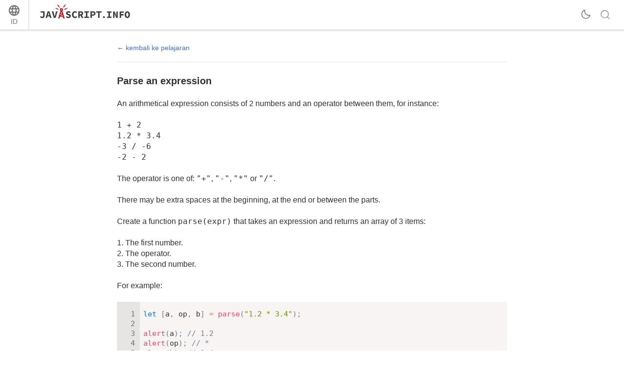

--- FILE ---
content_type: text/html; charset=utf-8
request_url: https://id.javascript.info/task/parse-expression
body_size: 5935
content:
<!DOCTYPE html><html lang="id" data-theme-enabled="1"><head><script>window.currentUser = null;</script><script>window.shopCurrency = "EUR";</script><script>window.localCurrency = "EUR";</script><script>window.countryCode = "us";</script><script>window.rateShopTo = {"EUR":0.9999999999999999,"USD":1.187908046413943,"AMD":450.0508424643865};</script><title itemprop="name">Parse an expression</title><link href="/pack/styles.634e02cf089e7cb7a1de.css" rel="stylesheet"><meta name="viewport" content="width=device-width, initial-scale=1, user-scalable=yes, minimum-scale=1.0"><meta name="apple-mobile-web-app-capable" content="yes"><!-- chrome autotranslate is enabled only for "en" main version--><meta name="google" content="notranslate"><script>if (window.devicePixelRatio > 1) document.cookie = 'pixelRatio=' + window.devicePixelRatio + ';path=/;expires=Tue, 19 Jan 2038 03:14:07 GMT';</script><link href="//fonts.googleapis.com/css?family=Open+Sans:bold,italic,bolditalic" rel="stylesheet"><link rel="apple-touch-icon-precomposed" href="/img/favicon/apple-touch-icon-precomposed.png"><link rel="canonical" href="https://id.javascript.info/task/parse-expression"><meta name="msapplication-TileColor" content="#222A2C"><meta name="msapplication-TileImage" content="/img/favicon/tileicon.png"><link rel="icon" href="/img/favicon/favicon.png"><meta itemprop="image" content="https://id.javascript.info/img/site_preview_en_512x512.png"><meta property="og:title" content="Parse an expression"><meta property="og:image" content="https://id.javascript.info/img/site_preview_en_1200x630.png"><meta property="og:image:type" content="image/png"><meta property="og:image:width" content="1200"><meta property="og:image:height" content="630"><meta property="fb:admins" content="100001562528165"><meta name="twitter:card" content="summary"><meta name="twitter:title" content="Parse an expression"><meta name="twitter:site" content="@iliakan"><meta name="twitter:creator" content="@iliakan"><meta name="twitter:image" content="https://id.javascript.info/img/site_preview_en_512x512.png"><meta name="google-adsense-account" content="ca-pub-6204518652652613"><script>window.GA_ID = "UA-2056213-15";</script><script>window.YANDEX_METRIKA_ID = 32184394;</script><script>{function gtag(){dataLayer.push(arguments)}window.dataLayer=window.dataLayer||[],gtag("js",new Date),gtag("config","G-2LWB61WGYJ")}</script>
<script async src="https://www.googletagmanager.com/gtag/js?id=G-2LWB61WGYJ"></script><script>window.metrika={reachGoal:function(){}},window.yandex_metrika_callbacks=[function(){try{window.metrika=new Ya.Metrika({id:YANDEX_METRIKA_ID,webvisor:!0,clickmap:!0,params:{user:window.currentUser&&window.currentUser.id}}),metrika.trackLinks({delay:150}),window.addEventListener("error",function(r){window.metrika.reachGoal("JSERROR",{src:(r.filename||r.errorUrl)+": "+(r.lineno||r.errorLine),stack:r.stack||r.error&&r.error.stack,message:r.message})})}catch(r){}}];</script><script src="//mc.yandex.ru/metrika/watch.js" async></script><script>window.CAPTCHA_ID = "6LfmLAEVAAAAAJMykMnf7aY8nkyTRmYi2ynx51R1";</script><script>window.CAPTCHA_TYPE = "recaptcha";</script><script src="/pack/init.64f04b166be45ed52248.js"></script><script src="/pack/head.5a4b2bb28e5462da25f3.js" defer></script><script src="/pack/tutorial.4eb837f7a59619bb3066.js" defer></script><script src="/pack/footer.fc2f9745fe3fa355b2b1.js" defer></script></head><body class="no-icons"><script>window.fontTest();</script><div class="page-wrapper"><!--[if IE]><div style="color:red;text-align:center">Maaf, Internet Explorer tidak didukung, harap gunakan browser yang lebih baru.</div><![endif]--><div class="sitetoolbar"><script>window.langs = [{"code":"ar","name":"Arabic"},{"code":"az","name":"Azerbaijani"},{"code":"bg","name":"Bulgarian"},{"code":"bn","name":"Bengali"},{"code":"bs","name":"Bosnian"},{"code":"ca","name":"Catalan"},{"code":"cs","name":"Czech"},{"code":"da","name":"Danish"},{"code":"de","name":"German"},{"code":"el","name":"Greek"},{"code":"en","name":"English"},{"code":"es","name":"Spanish"},{"code":"fa","name":"Persian (Farsi)"},{"code":"fi","name":"Finnish"},{"code":"fr","name":"French"},{"code":"he","name":"Hebrew"},{"code":"hi","name":"Hindi"},{"code":"hr","name":"Croatian"},{"code":"hu","name":"Hungarian"},{"code":"hy","name":"Armenian"},{"code":"id","name":"Indonesian"},{"code":"it","name":"Italian"},{"code":"ja","name":"Japanese"},{"code":"ka","name":"Georgian"},{"code":"kk","name":"Kazakh"},{"code":"km","name":"Central Khmer"},{"code":"ko","name":"Korean"},{"code":"ku","name":"Kurdish"},{"code":"ky","name":"Kyrgyz"},{"code":"lt","name":"Lithuanian"},{"code":"me","name":"Montenegrin"},{"code":"ml","name":"Malayalam"},{"code":"ms","name":"Malay"},{"code":"my","name":"Burmese"},{"code":"nl","name":"Dutch"},{"code":"no","name":"Norvegian"},{"code":"pa","name":"Punjabi"},{"code":"pl","name":"Polish"},{"code":"pt","name":"Portuguese"},{"code":"ro","name":"Romanian"},{"code":"ru","name":"Russian"},{"code":"si","name":"Sinhala"},{"code":"sk","name":"Slovak"},{"code":"sl","name":"Slovenian"},{"code":"sq","name":"Albanian"},{"code":"sr","name":"Serbian"},{"code":"ta","name":"Tamil"},{"code":"te","name":"Telugu"},{"code":"test","name":"Test"},{"code":"th","name":"Thai"},{"code":"tk","name":"Turkmen"},{"code":"tr","name":"Turkish"},{"code":"ug","name":"Uyghur"},{"code":"uk","name":"Ukrainian"},{"code":"ur","name":"Urdu"},{"code":"uz","name":"Uzbek"},{"code":"v2","name":"v2"},{"code":"vi","name":"Vietnamese"},{"code":"zh-hant","name":"Chinese Traditional"},{"code":"zh","name":"Chinese"}];</script><script>window.lang = "id";</script><div class="sitetoolbar__content"><div class="sitetoolbar__lang-switcher"><button class="sitetoolbar__dropdown-button" data-dropdown-toggler>ID</button><div class="sitetoolbar__dropdown-wrap"><div class="sitetoolbar__dropdown-body"><div class="sitetoolbar__lang-switcher-body"><div class="supported-langs supported-langs_toolbar"><div class="supported-langs__container"><ul class="supported-langs__list" style="height:200px"><li class="supported-langs__item"><a class="supported-langs__link" href="https://ar.javascript.info/task/parse-expression"><span class="supported-langs__brief">AR</span><span class="supported-langs__title">عربي</span></a></li><li class="supported-langs__item"><a class="supported-langs__link" href="https://javascript.info/task/parse-expression"><span class="supported-langs__brief">EN</span><span class="supported-langs__title">English</span></a></li><li class="supported-langs__item"><a class="supported-langs__link" href="https://es.javascript.info/task/parse-expression"><span class="supported-langs__brief">ES</span><span class="supported-langs__title">Español</span></a></li><li class="supported-langs__item"><a class="supported-langs__link" href="https://fa.javascript.info/"><span class="supported-langs__brief">FA</span><span class="supported-langs__title">فارسی</span></a></li><li class="supported-langs__item"><a class="supported-langs__link" href="https://fr.javascript.info/task/parse-expression"><span class="supported-langs__brief">FR</span><span class="supported-langs__title">Français</span></a></li><li class="supported-langs__item supported-langs__item_current"><a class="supported-langs__link" href="https://id.javascript.info/task/parse-expression"><span class="supported-langs__brief">ID</span><span class="supported-langs__title">Indonesia</span></a></li></ul><ul class="supported-langs__list" style="height:200px"><li class="supported-langs__item"><a class="supported-langs__link" href="https://it.javascript.info/task/parse-expression"><span class="supported-langs__brief">IT</span><span class="supported-langs__title">Italiano</span></a></li><li class="supported-langs__item"><a class="supported-langs__link" href="https://ja.javascript.info/task/parse-expression"><span class="supported-langs__brief">JA</span><span class="supported-langs__title">日本語</span></a></li><li class="supported-langs__item"><a class="supported-langs__link" href="https://ko.javascript.info/task/parse-expression"><span class="supported-langs__brief">KO</span><span class="supported-langs__title">한국어</span></a></li><li class="supported-langs__item"><a class="supported-langs__link" href="https://learn.javascript.ru/task/parse-expression"><span class="supported-langs__brief">RU</span><span class="supported-langs__title">Русский</span></a></li><li class="supported-langs__item"><a class="supported-langs__link" href="https://tr.javascript.info/task/parse-expression"><span class="supported-langs__brief">TR</span><span class="supported-langs__title">Türkçe</span></a></li><li class="supported-langs__item"><a class="supported-langs__link" href="https://uk.javascript.info/task/parse-expression"><span class="supported-langs__brief">UK</span><span class="supported-langs__title">Українська</span></a></li></ul><ul class="supported-langs__list" style="height:56px"><li class="supported-langs__item"><a class="supported-langs__link" href="https://uz.javascript.info/task/parse-expression"><span class="supported-langs__brief">UZ</span><span class="supported-langs__title">Oʻzbek</span></a></li><li class="supported-langs__item"><a class="supported-langs__link" href="https://zh.javascript.info/task/parse-expression"><span class="supported-langs__brief">ZH</span><span class="supported-langs__title">简体中文</span></a></li></ul></div><div class="supported-langs__text"><p>Kami ingin membuat proyek open source ini tersedia untuk orang-orang di seluruh dunia.</p>
 <p><a href="https://javascript.info/translate">Bantu untuk menerjemahkan</a> konten tutorial ini ke bahasa Anda!</p>
</div></div></div></div></div></div><div class="sitetoolbar__logo-wrap"><a class="sitetoolbar__link sitetoolbar__link_logo" href="/"><img class="sitetoolbar__logo sitetoolbar__logo_normal" src="/img/sitetoolbar__logo_en.svg" width="200" alt="" role="presentation"/><img class="sitetoolbar__logo sitetoolbar__logo_normal sitetoolbar__logo_dark" src="/img/sitetoolbar__logo_en-white.svg" width="200" alt="" role="presentation"/><img class="sitetoolbar__logo sitetoolbar__logo_small" src="/img/sitetoolbar__logo_small_en.svg" width="70" alt="" role="presentation"/><img class="sitetoolbar__logo sitetoolbar__logo_small sitetoolbar__logo_dark" src="/img/sitetoolbar__logo_small_en-white.svg" width="70" alt="" role="presentation"/><script>Array.prototype.forEach.call(document.querySelectorAll("img.sitetoolbar__logo"),function(e){let t=document.createElement("object");t.type="image/svg+xml",t.className=e.className,t.style.cssText="left:0;top:0;position:absolute",t.onload=function(){t.onload=null,e.style.visibility="hidden"},t.data=e.src,e.parentNode.insertBefore(t,e)});</script></a></div><div class="sitetoolbar__nav-toggle-wrap"><button class="sitetoolbar__nav-toggle" type="button"></button></div><nav class="sitetoolbar__sections"><ul class="sitetoolbar__sections-list"></ul></nav><div class="sitetoolbar__theme-switcher"><div class="theme-changer"><label class="theme-changer__label" for="theme-changer-input" data-tooltip="Change theme"><input class="theme-changer__input" type="checkbox" id="theme-changer-input" data-theme-changer="data-theme-changer"/><span class="theme-changer__icon theme-changer__icon_light-theme"></span><span class="theme-changer__icon theme-changer__icon_dark-theme"></span></label></div></div><div class="sitetoolbar__search-wrap"><div class="sitetoolbar__search-content"><button class="sitetoolbar__search-toggle" type="button"></button><form class="sitetoolbar__search" method="GET" action="/search"><div class="sitetoolbar__search-input"><div class="text-input"><input class="text-input__control" name="query" placeholder="Cari pada Javascript.info" required="required" type="text"/></div><button class="sitetoolbar__find" type="submit">Cari</button></div></form></div></div></div><div class="tablet-menu"><div class="tablet-menu__line"><div class="tablet-menu__content"><form class="tablet-menu-search" action="/search/"><input class="tablet-menu-search__input" type="search" name="query" placeholder="Cari di tutorial" required="required"/><button class="tablet-menu-search__button" type="submit" name="type" value="articles">Cari</button></form></div></div><div class="tablet-menu__line"><div class="tablet-menu__content"><a class="map" href="/tutorial/map" data-action="tutorial-map"><span class="map__text">Peta tutorial</span></a></div></div><div class="tablet-menu__line"><div class="tablet-menu__content"><div class="theme-changer theme-changer_tablet-menu theme-changer_has-label"><label class="theme-changer__label" for="theme-changer-input-tablet" data-tooltip="Change theme"><input class="theme-changer__input" type="checkbox" id="theme-changer-input-tablet" data-theme-changer="data-theme-changer"/><span class="theme-changer__icon theme-changer__icon_light-theme"></span><span class="theme-changer__icon theme-changer__icon_dark-theme"></span><span class="theme-changer__label-text theme-changer__label-text_light-theme">Light theme</span><span class="theme-changer__label-text theme-changer__label-text_dark-theme">Dark theme</span></label></div></div></div><div class="tablet-menu__line"><div class="tablet-menu__content"><div class="share-icons"><span class="share-icons__title">Bagikan</span><a class="share share_tw" href="https://twitter.com/share?url=https%3A%2F%2Fid.javascript.info%2Ftask%2Fparse-expression" rel="nofollow"></a><a class="share share_fb" href="https://www.facebook.com/sharer/sharer.php?s=100&amp;p%5Burl%5D=https%3A%2F%2Fid.javascript.info%2Ftask%2Fparse-expression" rel="nofollow"></a></div></div></div><div class="tablet-menu__line"><div class="tablet-menu__content"><select class="tablet-menu__nav input-select input-select input-select_small" onchange="if(this.value) window.location.href=this.value"><option value="https://ar.javascript.info/task/parse-expression">عربي</option><option value="https://javascript.info/task/parse-expression">English</option><option value="https://es.javascript.info/task/parse-expression">Español</option><option value="https://fa.javascript.info/">فارسی</option><option value="https://fr.javascript.info/task/parse-expression">Français</option><option value="https://id.javascript.info/task/parse-expression" selected>Indonesia</option><option value="https://it.javascript.info/task/parse-expression">Italiano</option><option value="https://ja.javascript.info/task/parse-expression">日本語</option><option value="https://ko.javascript.info/task/parse-expression">한국어</option><option value="https://learn.javascript.ru/task/parse-expression">Русский</option><option value="https://tr.javascript.info/task/parse-expression">Türkçe</option><option value="https://uk.javascript.info/task/parse-expression">Українська</option><option value="https://uz.javascript.info/task/parse-expression">Oʻzbek</option><option value="https://zh.javascript.info/task/parse-expression">简体中文</option></select></div></div></div></div><div class="page"><script>if(localStorage.noSidebar){document.querySelector(".page").classList.remove("page_sidebar_on");let e=document.querySelector(".page-wrapper");e&&e.classList.remove("page-wrapper_sidebar_on")}setTimeout(function(){document.querySelector(".page").classList.add("page_sidebar-animation-on")});</script><div class="page__inner"><main class="main main_width-limit"><div class="breadcrumbs" style="display:none"><ul><li class="breadcrumbs__item breadcrumbs__item_home"><a class="breadcrumbs__link" href="/"><span class="breadcrumbs__hidden-text">Tutorial</span></a></li><li class="breadcrumbs__item" id="breadcrumb-1"><a class="breadcrumbs__link" href="/regular-expressions"><span>Regular expressions</span></a></li><li class="breadcrumbs__item" id="breadcrumb-2"><a class="breadcrumbs__link" href="/regexp-groups"><span>Capturing groups</span></a></li><script type="application/ld+json">{"@context":"https://schema.org","@type":"BreadcrumbList","itemListElement":[{"@type":"ListItem","position":1,"name":"Tutorial","item":"https://id.javascript.info/"},{"@type":"ListItem","position":2,"name":"Regular expressions","item":"https://id.javascript.info/regular-expressions"},{"@type":"ListItem","position":3,"name":"Capturing groups","item":"https://id.javascript.info/regexp-groups"}]}</script></div><div class="task-single" itemscope itemtype="http://schema.org/TechArticle"><meta itemprop="name" content="Parse an expression"><div itemprop="author" itemscope itemtype="http://schema.org/Person"><meta itemprop="email" content="iliakan@gmail.com"><meta itemprop="name" content="Ilya Kantor"></div><a class="task-single__back" href="/regexp-groups"><span>kembali ke pelajaran</span></a><div class="task task-single__task" itemprop="articleBody"><div class="task__header"><div class="task__title-wrap"><h2 class="task__title">Parse an expression</h2></div><div class="task__header-note"></div></div><div class="task__content"><div class="task__formatted"><p>An arithmetical expression consists of 2 numbers and an operator between them, for instance:</p>
<ul>
<li><code>1 + 2</code></li>
<li><code>1.2 * 3.4</code></li>
<li><code>-3 / -6</code></li>
<li><code>-2 - 2</code></li>
</ul>
<p>The operator is one of: <code>&quot;+&quot;</code>, <code>&quot;-&quot;</code>, <code>&quot;*&quot;</code> or <code>&quot;/&quot;</code>.</p>
<p>There may be extra spaces at the beginning, at the end or between the parts.</p>
<p>Create a function <code>parse(expr)</code> that takes an expression and returns an array of 3 items:</p>
<ol>
<li>The first number.</li>
<li>The operator.</li>
<li>The second number.</li>
</ol>
<p>For example:</p>
<div id="0bp268s2q2" data-trusted="1" class="code-example">
      <div class="codebox code-example__codebox">
        
        <div class="codebox__code" data-code="1">
          <pre class="line-numbers language-javascript"><code>let [a, op, b] = parse(&quot;1.2 * 3.4&quot;);

alert(a); // 1.2
alert(op); // *
alert(b); // 3.4</code></pre>
        </div>
      </div>
      
      </div></div><button class="task__solution" type="button">solusi</button><div class="task__answer"><div class="task__answer-content"><div class="formatted"><p>A regexp for a number is: <code class="pattern">-?\d+(\.\d+)?</code>. We created it in the previous task.</p>
<p>An operator is <code class="pattern">[-+*/]</code>. The hyphen <code class="pattern">-</code> goes first in the square brackets, because in the middle it would mean a character range, while we just want a character <code>-</code>.</p>
<p>The slash <code>/</code> should be escaped inside a JavaScript regexp <code class="pattern">/.../</code>, we’ll do that later.</p>
<p>We need a number, an operator, and then another number. And optional spaces between them.</p>
<p>The full regular expression: <code class="pattern">-?\d+(\.\d+)?\s*[-+*/]\s*-?\d+(\.\d+)?</code>.</p>
<p>It has 3 parts, with <code class="pattern">\s*</code> between them:</p>
<ol>
<li><code class="pattern">-?\d+(\.\d+)?</code> – the first number,</li>
<li><code class="pattern">[-+*/]</code> – the operator,</li>
<li><code class="pattern">-?\d+(\.\d+)?</code> – the second number.</li>
</ol>
<p>To make each of these parts a separate element of the result array, let’s enclose them in parentheses: <code class="pattern">(-?\d+(\.\d+)?)\s*([-+*/])\s*(-?\d+(\.\d+)?)</code>.</p>
<p>In action:</p>
<div id="9qamj3d20y" data-trusted="1" class="code-example">
      <div class="codebox code-example__codebox">
        
        <div class="toolbar codebox__toolbar">
          <div class="toolbar__tool">
            <a href="#" title="jalankan" data-action="run" class="toolbar__button toolbar__button_run"></a>
          </div>
          <div class="toolbar__tool">
            <a href="#" title="buka pada sandbox" target="_blank" data-action="edit" class="toolbar__button toolbar__button_edit"></a>
          </div>
        </div>
        <div class="codebox__code" data-code="1">
          <pre class="line-numbers language-javascript"><code>let regexp = /(-?\d+(\.\d+)?)\s*([-+*\/])\s*(-?\d+(\.\d+)?)/;

alert( &quot;1.2 + 12&quot;.match(regexp) );</code></pre>
        </div>
      </div>
      
      </div><p>The result includes:</p>
<ul>
<li><code>result[0] == &quot;1.2 + 12&quot;</code> (full match)</li>
<li><code>result[1] == &quot;1.2&quot;</code> (first group <code>(-?\d+(\.\d+)?)</code> – the first number, including the decimal part)</li>
<li><code>result[2] == &quot;.2&quot;</code> (second group<code>(\.\d+)?</code> – the first decimal part)</li>
<li><code>result[3] == &quot;+&quot;</code> (third group <code>([-+*\/])</code> – the operator)</li>
<li><code>result[4] == &quot;12&quot;</code> (forth group <code>(-?\d+(\.\d+)?)</code> – the second number)</li>
<li><code>result[5] == undefined</code> (fifth group <code>(\.\d+)?</code> – the last decimal part is absent, so it’s undefined)</li>
</ul>
<p>We only want the numbers and the operator, without the full match or the decimal parts, so let’s “clean” the result a bit.</p>
<p>The full match (the arrays first item) can be removed by shifting the array <code>result.shift()</code>.</p>
<p>Groups that contain decimal parts (number 2 and 4) <code class="pattern">(.\d+)</code> can be excluded by adding  <code class="pattern">?:</code> to the beginning: <code class="pattern">(?:\.\d+)?</code>.</p>
<p>The final solution:</p>
<div id="pofq2bjpm2" data-trusted="1" class="code-example">
      <div class="codebox code-example__codebox">
        
        <div class="toolbar codebox__toolbar">
          <div class="toolbar__tool">
            <a href="#" title="jalankan" data-action="run" class="toolbar__button toolbar__button_run"></a>
          </div>
          <div class="toolbar__tool">
            <a href="#" title="buka pada sandbox" target="_blank" data-action="edit" class="toolbar__button toolbar__button_edit"></a>
          </div>
        </div>
        <div class="codebox__code" data-code="1">
          <pre class="line-numbers language-javascript"><code>function parse(expr) {
  let regexp = /(-?\d+(?:\.\d+)?)\s*([-+*\/])\s*(-?\d+(?:\.\d+)?)/;

  let result = expr.match(regexp);

  if (!result) return [];
  result.shift();

  return result;
}

alert( parse(&quot;-1.23 * 3.45&quot;) );  // -1.23, *, 3.45</code></pre>
        </div>
      </div>
      
      </div></div></div><button class="close-button task__answer-close" type="button" title="tutup"></button></div></div></div></div></main></div></div></div><div class="page-footer"><ul class="page-footer__list"><li class="page-footer__item page-footer__item_copy">©&nbsp;2007—2026&nbsp; Ilya Kantor</li><li class="page-footer__item page-footer__item_about"><a class="page-footer__link" href="/about">terkait proyek</a></li><li class="page-footer__item page-footer__item_contact"><a class="page-footer__link" href="/about#contact-us">hubungi kami</a></li></ul></div><script defer src="https://static.cloudflareinsights.com/beacon.min.js/vcd15cbe7772f49c399c6a5babf22c1241717689176015" integrity="sha512-ZpsOmlRQV6y907TI0dKBHq9Md29nnaEIPlkf84rnaERnq6zvWvPUqr2ft8M1aS28oN72PdrCzSjY4U6VaAw1EQ==" data-cf-beacon='{"version":"2024.11.0","token":"0cda2462c5944515bb0255634e18140a","server_timing":{"name":{"cfCacheStatus":true,"cfEdge":true,"cfExtPri":true,"cfL4":true,"cfOrigin":true,"cfSpeedBrain":true},"location_startswith":null}}' crossorigin="anonymous"></script>
</body></html>

--- FILE ---
content_type: application/javascript; charset=utf-8
request_url: https://id.javascript.info/pack/init.64f04b166be45ed52248.js
body_size: 3090
content:
var init;

!function() {
var e = {
50: function() {
document.addEventListener("click", function(e) {
let t = e.target;
for (;t; ) {
if (!t.className.match) return;
if (t.className.match(/_unready\b/)) return void e.preventDefault();
t = t.parentElement;
}
}), document.addEventListener("submit", function(e) {
e.target.className.match && e.target.className.match(/_unready\b/) && e.preventDefault();
});
},
102: function(e) {
function t(e, t, n, o, a) {
e.addEventListener(n, function(e) {
let n = function(e, t) {
let n = e.target;
for (;n; ) {
if (n.matches(t)) return n;
if (n == e.currentTarget) break;
n = n.parentElement;
}
return null;
}(e, t);
e.delegateTarget = n, n && o.call(a || this, e);
});
}
t.delegateMixin = function(e) {
e.delegate = function(e, n, o) {
t(this.elem, e, n, o, this);
};
}, e.exports = t;
},
116: function() {
try {
window.localStorage._test = 1, delete window.localStorage._test;
} catch (e) {
try {
window.localStorage = {};
} catch (e) {}
}
},
117: function(e, t, n) {
const o = n(618);
n(102)(document.documentElement, "[data-video-player-href]", "click", e => {
e.preventDefault(), new o({
src: e.target.dataset.videoPlayerHref
});
});
},
129: function() {
window.initSponsorBar = function() {
let e = document.getElementById("sponsorBar");
if (!document.querySelector(".page").classList.contains("page_sidebar_on")) return;
if (document.domain.includes("local") || document.domain.match(/^[0-9.]+$/)) return;
let t = !0, n = e;
for (;n = n.parentElement; ) if ("none" == getComputedStyle(n).display) {
t = !1;
break;
}
if (0 == t) return;
let o = document.getElementById("sponsorBarTitle"), a = document.getElementById("sponsorBarContent"), i = document.createElement("script");
i.src = "https://cdn.carbonads.com/carbon.js?serve=CE7D42QJ&placement=javascriptinfo", 
i.id = "_carbonads_js", a.append(i), new MutationObserver(e => {
for (let t of e) {
if ("childList" !== t.type) return;
let e = [ ...a.children ].filter(e => "SCRIPT" != e.tagName);
e.length && e[0].children.length && (o.innerHTML = '<a href="http://carbonads.net/?utm_source=javascriptinfo&amp;utm_medium=ad_via_link&amp;utm_campaign=in_unit&amp;utm_term=carbon" class="carbon-poweredby" target="_blank" rel="noopener sponsored" style="color:var(--foregroundSubtle);display:inline">Ads by Carbon</a>');
}
}).observe(a, {
childList: !0,
subtree: !0
});
};
},
203: function(e) {
e.exports = function() {
let e = document.createElement("span");
document.body.appendChild(e), e.className = "font-test", e.style.fontFamily = "serif";
let t = e.offsetWidth;
e.style.fontFamily = "", function n() {
t != e.offsetWidth ? document.body.classList.remove("no-icons") : setTimeout(n, 100);
}();
};
},
387: function(e, t, n) {
const o = n(484), a = Object.fromEntries(Object.entries(o).map(([e, t]) => [ t, e ])), i = window.matchMedia("(prefers-color-scheme: dark)").matches;
function s(e, t, n) {
let i = "dark" == n ? o : a, s = e.getSVGDocument();
if (!s) return;
let c = [ "fill", "stroke", "stop-color" ];
for (let e of c) for (let t of s.querySelectorAll(`[${e}]`)) {
let n = r(t.getAttribute(e));
if ("none" == n) continue;
let o = i[n];
o && t.setAttribute(e, o);
}
for (let e of s.querySelectorAll("[style]")) for (let t of c) if (e.style[t]) {
let n = r(e.style[t]);
if ("none" == n) continue;
let o = i[n];
o && (e.style[t] = i[o]);
}
e.style.visibility = "visible";
}
function r(e) {
if ("#" == e[0] && 4 == e.length) {
let t = e.slice(1).split("");
e = "#" + t[0] + t[0] + t[1] + t[1] + t[2] + t[2];
}
return e.toLowerCase();
}
document.documentElement.dataset.themeEnabled && (document.documentElement.dataset.theme = localStorage.getItem("theme") || (i ? "dark" : "light"), 
"dark" == document.documentElement.dataset.theme && document.head.insertAdjacentHTML("afterBegin", "<style> [data-use-theme] { visibility: hidden } </style>"), 
document.addEventListener("load", ({target: e}) => {
"OBJECT" == e.tagName && "image/svg+xml" == e.type && e.hasAttribute("data-use-theme") && "dark" == document.documentElement.dataset.theme && s(e, "light", "dark");
}, !0)), window.themeSvg = s;
},
484: function(e) {
e.exports = {
"#c9dcea": "#293c40",
"#1c85b5": "#6bafbc",
"#166388": "#7fd3e4",
"#eef6f1": "#1b2b22",
"#91c2a3": "#315841",
"#478964": "#498e67",
"#37664b": "#74b28d",
"#f6f3f1": "#272727",
"#181717": "#ffffff",
"#d1cfcd": "#3f3f3e",
"#7e7c7b": "#82807f",
"#5e5c5c": "#a6a4a3",
"#767d89": "#7a818d",
"#c06334": "#7a7f9c",
"#fef1f0": "#441b1b",
"#efa39f": "#8f2e32",
"#d35155": "#d55759",
"#a7333a": "#e88b88",
"#ffffff": "#232529",
"#fbf2ec": "#252732",
"#dbaf88": "#4b4e65",
"#af6e24": "#7a7f9c",
"#643b0c": "#c4c6d4",
"#000000": "#fffffe"
};
},
618: function(e, t, n) {
const o = n(102);
class a extends Modal {
constructor(e = {}) {
super(e), this.options.inModal = !0, this.setContent(`\n    <video controls autoplay style="max-width:100%;max-height:100%">\n      <source src="${e.src}" type="video/mp4"/>\n    </video>\n    `);
}
render() {
super.render(), this.elem.classList.add("video-player-modal");
}
}
o.delegateMixin(a.prototype), e.exports = a;
},
639: function(e) {
e.exports = function() {
let e, t = document.querySelector(".notification_top"), n = t.id;
if (!n) throw new Error("Top notification must have an id");
try {
e = JSON.parse(localStorage.topNotificationsHidden);
} catch (t) {
e = [];
}
e.includes(n) || (t.querySelector("button").onclick = () => {
e.push(n), localStorage.topNotificationsHidden = JSON.stringify(e), t.style.display = "none", 
window.dispatchEvent(new CustomEvent("resize-internal"));
}, t.style.display = "");
};
},
817: function(e) {
e.exports = class {
constructor(e = {}) {
this.options = e, this.render(), this.setHasClose(void 0 === e.hasClose || e.hasClose), 
this.onClick = this.onClick.bind(this), this.onDocumentKeyDown = this.onDocumentKeyDown.bind(this), 
this.elem.addEventListener("click", this.onClick), document.addEventListener("keydown", this.onDocumentKeyDown);
}
setHasClose(e) {
this._hasClose = e, this._hasClose ? this.elem.classList.add("modal__has-close") : this.elem.classList.remove("modal__has-close");
}
render() {
document.body.insertAdjacentHTML("beforeEnd", '<div class="modal"><div class="modal__dialog"><button class="close-button modal__close"></button><div class="modal__content"></div></div></div>'), 
document.body.classList.add("paranja-open"), this.elem = document.body.lastChild, 
this.contentElem = this.elem.querySelector(".modal__content");
}
onClick(e) {
e.target.classList.contains("modal__close") && (this.remove(), e.preventDefault());
}
onDocumentKeyDown(e) {
27 === e.keyCode && (e.preventDefault(), this.remove());
}
showOverlay() {
this.contentElem.classList.add("modal-overlay_light");
}
hideOverlay() {
this.contentElem.classList.remove("modal-overlay_light");
}
setContent(e) {
"string" == typeof e ? this.contentElem.innerHTML = e : (this.contentElem.innerHTML = "", 
this.contentElem.appendChild(e));
let t = this.contentElem.querySelector("[data-modal-autofocus],[autofocus]");
t && t.focus();
}
remove() {
document.body.classList.remove("paranja-open"), document.body.removeChild(this.elem), 
document.removeEventListener("keydown", this.onDocumentKeyDown), this.elem.dispatchEvent(new CustomEvent("modal-remove"));
}
};
},
931: function(e, t, n) {
let o = n(817);
e.exports = function(e) {
function t(n) {
t.triggered || (t.triggered = !0, e(n));
}
if (localStorage.gdprAccepted) return t(!0);
let n = new o;
n.setContent('<div class="gdpr">\n    <h1 class="gdpr__title">Situs web ini menggunakan cookie</h1>\n    <form class="gdpr__form">\n      <p class="gdpr__text">Kami menggunakan teknologi browser seperti cookie dan penyimpanan lokal untuk menyimpan preferensi Anda. Anda harus menerima <a href="/privacy">Kebijakan Privasi</a> dan <a href="/terms">Ketentuan Penggunaan</a> kami agar kami dapat melakukannya.</p>\n      \n      <input class="button button_action" autofocus name="accept" type="submit" value="Terima">\n      <input class="button button_cancel" name="cancel" type="button" value="Batal">\n      \n    </form>\n    </div>\n  '), 
n.elem.querySelector("form").addEventListener("submit", e => {
e.preventDefault(), localStorage.gdprAccepted = 1, n.remove(), t(!0);
}), n.elem.querySelector("form").elements.cancel.addEventListener("click", e => {
e.preventDefault(), n.remove(), t(!1);
}), n.elem.addEventListener("modal-remove", function() {
setTimeout(() => t(!1), 10);
});
};
}
}, t = {};
function n(o) {
var a = t[o];
if (void 0 !== a) return a.exports;
var i = t[o] = {
exports: {}
};
return e[o](i, i.exports, n), i.exports;
}
n(116), n(387), window.acceptGdpr = n(931), window.Modal = n(817), n(50), window.fontTest = n(203), 
window.showTopNotification = n(639), n(129), n(117), init = {};
}();
//# sourceMappingURL=init.64f04b166be45ed52248.js.map

--- FILE ---
content_type: application/javascript; charset=utf-8
request_url: https://id.javascript.info/pack/footer.fc2f9745fe3fa355b2b1.js
body_size: 2959
content:
var footer;

!function() {
var t = {
169: function(t, e, o) {
const n = o(650);
t.exports = function(t) {
if ("string" != typeof t) return;
const e = t.toUpperCase();
return Object.prototype.hasOwnProperty.call(n, e) ? n[e] : void 0;
}, t.exports.currencySymbolMap = n;
},
225: function(t) {
function e(t) {
let e = document.createElement("div"), o = getComputedStyle(t);
return e.style.width = t.offsetWidth + "px", e.style.marginLeft = o.marginLeft, 
e.style.marginRight = o.marginRight, e.style.position = o.position, e.style.height = t.offsetHeight + "px", 
e.style.marginBottom = o.marginBottom, e.style.marginTop = o.marginTop, e;
}
t.exports = function() {
let t = document.querySelectorAll("[data-sticky]");
for (let o = 0; o < t.length; o++) {
let n = t[o], i = n.dataset.sticky ? JSON.parse(n.dataset.sticky) : {}, l = i.bottomLimit ? document.querySelector(i.bottomLimit) : null, r = i.container ? document.querySelector(i.container) : document.body, s = !i.minWidth || document.documentElement.clientWidth > i.minWidth;
if (n.placeholder) (n.placeholder.getBoundingClientRect().top > 0 || !s) && (n.style.cssText = "", 
n.classList.remove("sticky"), n.placeholder.parentNode.insertBefore(n, n.placeholder), 
n.placeholder.remove(), n.placeholder = null); else if (n.placeholder && l) l.getBoundingClientRect().top <= n.offsetHeight ? ("fixed" == n.style.position && (n.style.top = window.pageYOffset + "px"), 
n.style.position = "absolute") : (n.style.position = "fixed", n.style.top = 0); else if (n.getBoundingClientRect().top < 0 && s) {
if (n.style.cssText) return;
let t, o;
i.saveRight ? o = document.documentElement.clientWidth - n.getBoundingClientRect().right : t = n.getBoundingClientRect().left;
let l = i.noPlaceholder ? document.createElement("div") : e(n), s = n.offsetWidth;
n.after(l), r.appendChild(n), n.classList.add("sticky"), n.style.position = "fixed", 
n.style.top = 0, i.saveRight ? n.style.right = o + "px" : n.style.left = t + "px", 
n.style.zIndex = 101, n.style.background = "white", n.style.margin = 0, n.style.width = s + "px", 
n.placeholder = l;
}
}
};
},
580: function(t, e, o) {
let n = o(829);
t.exports = function() {
let t = null;
function e(e) {
let o = e.clientX + 8;
o + t.offsetWidth > document.documentElement.clientWidth && (o = Math.max(0, e.clientX - 8 - t.offsetWidth)), 
t.style.left = o + "px";
let n = e.clientY + 10;
n + t.offsetHeight > document.documentElement.clientHeight && (n = Math.max(0, e.clientY - 10 - t.offsetHeight)), 
t.style.top = n + "px";
}
n("a,[data-tooltip]", function(o) {
o.closest && ("A" == o.tagName && o.closest(".toolbar") || o.classList.contains("button") || (t = document.createElement("span"), 
t.className = "link__type", o.getAttribute("data-tooltip") ? (t.innerHTML = o.getAttribute("data-tooltip"), 
t.setAttribute("data-tooltip", "1")) : t.setAttribute("data-url", o.getAttribute("href")), 
document.body.append(t), e(event), document.addEventListener("mousemove", e)));
}, function() {
t && (document.removeEventListener("mousemove", e), t.remove(), t = null);
});
};
},
595: function(t) {
t.exports = function() {
let t = document.querySelectorAll('figure img[src$=".png"]');
for (let e = 0; e < t.length; e++) {
let o = t[e];
o.onload = function() {
if (this.onload = null, this.src.match(/@2x.png$/)) return;
let t = new Image;
t.onload = function() {
this.width && this.height && (o.src = this.src);
}, t.src = this.src.replace(".png", "@2x.png");
}, o.complete && o.onload();
}
};
},
650: function(t) {
t.exports = {
AED: "د.إ",
AFN: "؋",
ALL: "L",
AMD: "֏",
ANG: "ƒ",
AOA: "Kz",
ARS: "$",
AUD: "$",
AWG: "ƒ",
AZN: "₼",
BAM: "KM",
BBD: "$",
BDT: "৳",
BGN: "лв",
BHD: ".د.ب",
BIF: "FBu",
BMD: "$",
BND: "$",
BOB: "$b",
BOV: "BOV",
BRL: "R$",
BSD: "$",
BTC: "₿",
BTN: "Nu.",
BWP: "P",
BYN: "Br",
BYR: "Br",
BZD: "BZ$",
CAD: "$",
CDF: "FC",
CHE: "CHE",
CHF: "CHF",
CHW: "CHW",
CLF: "CLF",
CLP: "$",
CNY: "元",
COP: "$",
COU: "COU",
CRC: "₡",
CUC: "$",
CUP: "₱",
CVE: "$",
CZK: "Kč",
DJF: "Fdj",
DKK: "kr",
DOP: "RD$",
DZD: "دج",
EEK: "kr",
EGP: "£",
ERN: "Nfk",
ETB: "Br",
ETH: "Ξ",
EUR: "€",
FJD: "$",
FKP: "£",
GBP: "£",
GEL: "₾",
GGP: "£",
GHC: "₵",
GHS: "GH₵",
GIP: "£",
GMD: "D",
GNF: "FG",
GTQ: "Q",
GYD: "$",
HKD: "$",
HNL: "L",
HRK: "kn",
HTG: "G",
HUF: "Ft",
IDR: "Rp",
ILS: "₪",
IMP: "£",
INR: "₹",
IQD: "ع.د",
IRR: "﷼",
ISK: "kr",
JEP: "£",
JMD: "J$",
JOD: "JD",
JPY: "¥",
KES: "KSh",
KGS: "лв",
KHR: "៛",
KMF: "CF",
KPW: "₩",
KRW: "₩",
KWD: "KD",
KYD: "$",
KZT: "₸",
LAK: "₭",
LBP: "£",
LKR: "₨",
LRD: "$",
LSL: "M",
LTC: "Ł",
LTL: "Lt",
LVL: "Ls",
LYD: "LD",
MAD: "MAD",
MDL: "lei",
MGA: "Ar",
MKD: "ден",
MMK: "K",
MNT: "₮",
MOP: "MOP$",
MRO: "UM",
MRU: "UM",
MUR: "₨",
MVR: "Rf",
MWK: "MK",
MXN: "$",
MXV: "MXV",
MYR: "RM",
MZN: "MT",
NAD: "$",
NGN: "₦",
NIO: "C$",
NOK: "kr",
NPR: "₨",
NZD: "$",
OMR: "﷼",
PAB: "B/.",
PEN: "S/.",
PGK: "K",
PHP: "₱",
PKR: "₨",
PLN: "zł",
PYG: "Gs",
QAR: "﷼",
RMB: "元",
RON: "lei",
RSD: "Дин.",
RUB: "₽",
RWF: "R₣",
SAR: "﷼",
SBD: "$",
SCR: "₨",
SDG: "ج.س.",
SEK: "kr",
SGD: "S$",
SHP: "£",
SLL: "Le",
SOS: "S",
SRD: "$",
SSP: "£",
STD: "Db",
STN: "Db",
SVC: "$",
SYP: "£",
SZL: "E",
THB: "฿",
TJS: "SM",
TMT: "T",
TND: "د.ت",
TOP: "T$",
TRL: "₤",
TRY: "₺",
TTD: "TT$",
TVD: "$",
TWD: "NT$",
TZS: "TSh",
UAH: "₴",
UGX: "USh",
USD: "$",
UYI: "UYI",
UYU: "$U",
UYW: "UYW",
UZS: "лв",
VEF: "Bs",
VES: "Bs.S",
VND: "₫",
VUV: "VT",
WST: "WS$",
XAF: "FCFA",
XBT: "Ƀ",
XCD: "$",
XOF: "CFA",
XPF: "₣",
XSU: "Sucre",
XUA: "XUA",
YER: "﷼",
ZAR: "R",
ZMW: "ZK",
ZWD: "Z$",
ZWL: "$"
};
},
829: function(t) {
let e, o, n = 1 / 0, i = 1 / 0, l = Date.now(), r = {};
document.addEventListener("mousemove", function(t) {
if (o) return;
if (Math.sqrt(Math.pow(t.pageX - n, 2) + Math.pow(t.pageY - i, 2)) / (Date.now() - l) < .2) {
let n = document.elementFromPoint(t.clientX, t.clientY);
if (!n) return;
if (n !== e) {
for (let t in r) {
let e = n.closest(t);
e && (o = {
elem: e,
out: r[t].out
}, r[t].over(e));
}
e = n;
}
}
n = t.pageX, i = t.pageY, l = Date.now();
}), document.addEventListener("mouseout", function(t) {
if (!o) return;
let e = t.relatedTarget;
for (;e && (!e.hasAttribute("data-tooltip") || e === o.elem); ) {
if (e === o.elem) return;
e = e.parentElement;
}
let {elem: n, out: i} = o;
o = null, i(n);
}), t.exports = function(t, e, o) {
r[t] = {
over: e,
out: o
};
};
},
907: function(t) {
t.exports = {
lang: "id",
localCurrency: "EUR",
shopCurrency: "EUR",
env: "production",
rateShopTo: void 0,
countryCode,
ordersMail: "orders@javascript.info",
providers: [ {
name: "Github",
id: "github"
}, {
name: "Discord",
id: "discord"
}, {
name: "Facebook",
id: "facebook"
}, {
name: "Google",
id: "google"
} ],
stripeKey: "pk_live_51HXm0nFjeNqw1p5a3mjFxSeNHh8OL94IyGcp3PHbZVoNuYUYjlM57YtZMIAM1zrEd1F6WIKfFs67KbTemRdNIySo00KfWS1yhr",
paypalClientId: "Ac86EanyVr7jcO5a_EwTK2vg1MGguuNX27jI4oC120g8xLMuAKmayooEcpc-mODQd4Gsmm7yqA1C7NM-",
telegramBotId: 7532264140,
lookatCodeUrlBase: "https://lookatcode.com",
isRTL: void 0
};
}
}, e = {};
function o(n) {
var i = e[n];
if (void 0 !== i) return i.exports;
var l = e[n] = {
exports: {}
};
return t[n](l, l.exports, o), l.exports;
}
let n = o(580), i = o(595), l = o(225), {shopCurrency: r, localCurrency: s} = (o(907).lang, 
o(907));
o(169);
n(), window.devicePixelRatio > 1 && i(), window.addEventListener("scroll", l, {
passive: !0
}), window.addEventListener("resize", l, {
passive: !0
}), l(), footer = {};
}();
//# sourceMappingURL=footer.fc2f9745fe3fa355b2b1.js.map

--- FILE ---
content_type: image/svg+xml
request_url: https://id.javascript.info/img/sitetoolbar__logo_small_en.svg
body_size: 994
content:
<svg width="70" height="60" viewBox="0 0 70 60" xmlns="http://www.w3.org/2000/svg" xmlns:xlink="http://www.w3.org/1999/xlink"><style>a { cursor: pointer; }</style><a xlink:href="/" target="_top"><g id="Logo" fill="none" fill-rule="evenodd"><g id="Logo-Header-Beta-Abbr"><g id="BODY"><path d="M35.463 35.037c1.177 1.66 2.93 2.24 4.417 2.24 3.716 0 5.016-2.2 5.016-4.855V23.5h-8.298v2.552h5.264v6.12c0 1.87-.702 2.47-2.085 2.47-.887 0-1.775-.518-2.56-1.493l-1.754 1.886zm11.295.177c1.42 1.263 3.243 1.916 5.027 1.916 3.283 0 5.128-1.916 5.128-4.117 0-1.875-1.095-2.956-2.838-3.608l-1.6-.693c-1.278-.47-2.17-.754-2.17-1.57 0-.753.67-1.202 1.824-1.202 1.133 0 1.964.388 2.876 1.06l1.52-1.895c-1.195-1.142-2.796-1.753-4.398-1.753-2.86 0-4.845 1.753-4.845 3.954 0 1.936 1.338 3.077 2.817 3.628l1.703.733c1.277.49 2.047.755 2.047 1.59 0 .795-.608 1.284-1.986 1.284-1.156 0-2.392-.57-3.385-1.384l-1.723 2.06z" id="JAV-3" fill="#333"/><g id="Layer_2" fill="#BE1622"><path d="M20.487 33.932l.714 1.446 5.395-2.662-.713-1.446-5.393 2.662zM21.67 30.1l3.746 1.85.714-1.446-3.746-1.85-.714 1.447z" id="Shape"/><path d="M20.126 35.49l7.486 2.18.45-1.546-7.484-2.183-.452 1.55z" id="Shape"/></g><path d="M23.968 18.694c-1.73 0-3.13 1.402-3.13 3.13 0 1.73 1.4 3.13 3.13 3.13 1.728 0 3.13-1.4 3.13-3.13 0-1.728-1.402-3.13-3.13-3.13zm0 4.113c-.543 0-.983-.44-.983-.983 0-.543.44-.982.983-.982.543 0 .982.44.982.982 0 .543-.44.983-.982.983z" id="Shape" fill="#BE1622"/><path d="M25.87 24.393c-.19-.593-.864-1.073-1.5-1.073h-.743c-.637 0-1.307.483-1.497 1.073l-4.68 14.625c-.19.594.168 1.074.814 1.074h.923c.318 0 .648-.24.737-.545l2.394-8.186c.574-1.944.965-3.583 1.59-5.504h.105c.598 1.92.99 3.56 1.563 5.506l2.42 8.187c.088.3.416.544.733.544h1.033c.638 0 1-.483.81-1.074l-4.705-14.625z" id="V_1_" fill="#BE1622"/></g><g id="FLASHES" fill="#BE1622"><path d="M17.713 15.088l-.456.367 3.898 2.74.09-.094-1.39-1.893.726.043-1.545-1.78.4-.486-4.783-3.617-.09.094 1.86 2.555-.587-.002 1.88 2.076" id="Fill-19_3_"><animate attributeName="opacity" from="1" to="0" dur="1s" begin="overlay.mouseover" end="overlay.mouseout" repeatCount="indefinite"/><animateMotion from="0,0" to="-10,-10" dur="1s" begin="overlay.mouseover" end="overlay.mouseout" repeatCount="indefinite"/></path><path d="M17.51 20.994l.544-.39-2.488-.962.422-.596-5.555-.482-.043.13 2.263.89-.263.486 2.997.735-.46.578 4.145.56.057-.113-1.62-.836" id="Fill-20_3_"><animate attributeName="opacity" from="1" to="0" dur="1s" begin="overlay.mouseover" end="overlay.mouseout" repeatCount="indefinite"/><animateMotion from="0,0" to="-10,-6" dur="1s" begin="overlay.mouseover" end="overlay.mouseout" repeatCount="indefinite"/></path><path d="M30.297 15.088l.456.367-3.898 2.74-.09-.094 1.39-1.893-.726.043 1.545-1.78-.4-.486 4.782-3.617.092.094-1.86 2.555.586-.002-1.88 2.076" id="Fill-19_2_"><animate attributeName="opacity" from="1" to="0" dur="1s" begin="overlay.mouseover" end="overlay.mouseout" repeatCount="indefinite"/><animateMotion from="0,0" to="10,-10" dur="1s" begin="overlay.mouseover" end="overlay.mouseout" repeatCount="indefinite"/></path><path d="M30.502 20.994l-.545-.39 2.488-.962-.422-.596 5.555-.482.043.13-2.26.89.262.486-2.996.735.46.578-4.145.56-.057-.113 1.62-.836" id="Fill-20_2_"><animate attributeName="opacity" from="1" to="0" dur="1s" begin="overlay.mouseover" end="overlay.mouseout" repeatCount="indefinite"/><animateMotion from="0,0" to="10,-6" dur="1s" begin="overlay.mouseover" end="overlay.mouseout" repeatCount="indefinite"/></path></g></g></g><path id="overlay" pointer-events="all" fill="none" d="M0 0h80v60H0z"/></a></svg>


--- FILE ---
content_type: application/javascript; charset=utf-8
request_url: https://id.javascript.info/pack/head.5a4b2bb28e5462da25f3.js
body_size: 45429
content:
/*! For license information please see head.5a4b2bb28e5462da25f3.js.LICENSE.txt */
var head;

!function() {
var e, t, n = {
465: function(e, t, n) {
var r = n(3411), i = n(5594);
e.exports = Object.keys || function(e) {
return r(e, i);
};
},
595: function(e, t, n) {
var r = n(6669), i = Math.max, o = Math.min;
e.exports = function(e, t) {
return (e = r(e)) < 0 ? i(e + t, 0) : o(e, t);
};
},
820: function(e, t, n) {
let r = n(7746), i = n(8849), o = [];
t.iframe = function(e) {
r.async(e, function(t, n) {
n && (e.style.height = n + "px");
});
}, t.codeTabs = function(e) {
function t() {
let t = e.closest(".code-tabs"), n = (e.closest("[data-code-tabs-content]"), t.querySelector("[data-code-tabs-switches]"));
n.firstElementChild.offsetWidth > n.offsetWidth ? t.classList.add("code-tabs_scroll") : t.classList.remove("code-tabs_scroll");
}
t(), o.push(t);
}, window.addEventListener("resize", i(function() {
o.forEach(e => e());
}, 200));
},
825: function(e, t, n) {
var r = n(8922), i = n(7350), o = n(8466), s = Object.defineProperty;
t.f = n(8013) ? Object.defineProperty : function(e, t, n) {
if (r(e), t = o(t, !0), r(n), i) try {
return s(e, t, n);
} catch (e) {}
if ("get" in n || "set" in n) throw TypeError("Accessors not supported!");
return "value" in n && (e[t] = n.value), e;
};
},
949: function(e, t) {
const n = "//" + window.disqus_shortname + ".disqus.com/embed.js";
window.disqus_shortname;
function r() {
const e = document.getElementById("disqus_thread");
if (!e || e.classList.contains("disqus-loading")) return;
const t = document.querySelector(".comments-load-button");
t && (t.remove(), document.querySelector(".comments__disqus").style.display = ""), 
e.classList.add("disqus-loading");
const r = new Spinner({
size: "large"
});
e.append(r.elem), r.start();
const i = document.createElement("script");
i.src = n, i.setAttribute("data-timestamp", +new Date), document.head.appendChild(i), 
i.onload = () => {
r.stop(), r.elem.remove();
};
}
t.M = r, t.t = function() {
if (!window.disqus_enabled) return;
const e = document.getElementById("disqus_thread");
if (new MutationObserver(e => {
for (let t of e) {
if ("childList" !== t.type) return;
if (!t.addedNodes) return;
t.addedNodes.forEach(e => {
"IFRAME" !== e.tagName || e.src.includes("embed/comments") || e.remove();
});
}
}).observe(e, {
childList: !0
}), document.querySelector(`script[src="${n}"]`)) return;
if (e.hasChildNodes()) return;
const t = e.getBoundingClientRect();
t.top > document.documentElement.clientHeight + 150 || t.bottom < -150 || r();
};
},
956: function(e, t, n) {
var r = n(825), i = n(8922), o = n(465);
e.exports = n(8013) ? Object.defineProperties : function(e, t) {
i(e);
for (var n, s = o(t), a = s.length, l = 0; a > l; ) r.f(e, n = s[l++], t[n]);
return e;
};
},
1070: function() {
document.addEventListener("click", e => {
if (e.target.classList.contains("spoiler__button")) {
let t = e.target.closest(".spoiler");
t.classList.toggle("open"), t.classList.toggle("closed");
}
});
},
1184: function(e, t, n) {
let r = n(1385), i = n(5115), o = n(2849);
const s = n(9907).lang;
class a extends HTMLElement {
constructor() {
super(), this.render();
}
static get observedAttributes() {
return [ "weekdays", "format", "with-zone", "to", "from" ];
}
attributeChangedCallback(e, t, n) {
this.render();
}
connectedCallback() {
this.render();
}
format(e, t, n) {
let o = r(e).utcOffset(-(new Date).getTimezoneOffset()).format(t);
return n && (o += " " + i()), o;
}
render() {
if ("{" === this.getAttribute("weekdays")[0]) return;
let e = [ "weekdays", "with-zone", "from", "to" ].map(e => this.getAttribute(e)).join(":");
if (this.lastParams === e) return;
this.lastParams = e;
let t, n = this.getAttribute("weekdays").split(",").map(Number), r = this.getAttribute("from"), a = this.getAttribute("to");
if ([n, r, a] = o(n, r, a, -(new Date).getTimezoneOffset()), t = "ru" === s ? [ "", "пн", "вт", "ср", "чт", "пт", "сб", "вс" ] : [ "", "Mon", "Tue", "Wed", "Thu", "Fri", "Sat", "Sun" ], 
n = n.map(e => t[e]), n = "ru" === s ? n.join("/") : n.join(", "), this.hasAttribute("with-zone")) {
let e = i();
this.setAttribute("data-tooltip", "Время указано в вашем часовом поясе,<br>по данным браузера это " + e);
}
this.innerHTML = n + " " + r + " – " + a;
}
}
window.WeekRangeElement = a, window.customElements.define("week-range", a);
},
1225: function(e, t, n) {
var r = n(3439), i = n(2767), o = n(2604)("match");
e.exports = function(e) {
var t;
return r(e) && (void 0 !== (t = e[o]) ? !!t : "RegExp" == i(e));
};
},
1285: function(e) {
e.exports = class {
constructor({elem: e}) {
this.elem = e, this.formElem = this.elem.querySelector(".sitetoolbar__search"), 
this.toggleElem = this.elem.querySelector(".sitetoolbar__search-toggle"), this.searchInput = this.elem.querySelector(".sitetoolbar__search-input input"), 
this.findButton = this.elem.querySelector(".sitetoolbar__find"), this.toggleElem.onclick = this.onToggleClick.bind(this), 
this.searchInput.onkeydown = this.onSearchInputKeydown.bind(this), this.searchInput.onblur = this.onSearchInputBlur.bind(this), 
this.findButton.onpointerdown = this.onFindPointerDown.bind(this);
}
onToggleClick() {
this.show();
}
onSearchInputKeydown(e) {
27 == e.keyCode && (this.searchInput.value = "", this.searchInput.blur());
}
onFindPointerDown() {
this.searchInput.value && this.formElem.submit();
}
onSearchInputBlur() {
this.hide();
}
show() {
this.formElem.parentNode || this.elem.append(this.formElem);
let e = document.querySelector(".sitetoolbar");
setTimeout(() => e.classList.add("sitetoolbar_search_open")), this.searchInput.focus();
let t = document.createElement("div");
t.className = "search-paranja", t.style.top = e.offsetHeight + "px", document.body.appendChild(t), 
document.body.classList.add("paranja-open");
}
hide() {
document.querySelector(".search-paranja").remove(), document.querySelector(".sitetoolbar").classList.remove("sitetoolbar_search_open"), 
document.body.classList.remove("paranja-open"), this.formElem.remove();
}
};
},
1315: function(e) {
var t = {}.hasOwnProperty;
e.exports = function(e, n) {
return t.call(e, n);
};
},
1353: function(e, t, n) {
var r = n(8922), i = n(956), o = n(5594), s = n(9736)("IE_PROTO"), a = function() {}, l = "prototype", u = function() {
var e, t = n(9844)("iframe"), r = o.length;
for (t.style.display = "none", n(7282).appendChild(t), t.src = "javascript:", (e = t.contentWindow.document).open(), 
e.write("<script>document.F=Object<\/script>"), e.close(), u = e.F; r--; ) delete u[l][o[r]];
return u();
};
e.exports = Object.create || function(e, t) {
var n;
return null !== e ? (a[l] = r(e), n = new a, a[l] = null, n[s] = e) : n = u(), void 0 === t ? n : i(n, t);
};
},
1385: function(e, t, n) {
const r = n(9907).lang;
let i = n(6151);
"ru" === r ? (n(7045), i.updateLocale("ru", {
monthsShort: {
format: "янв_фев_мар_апр_мая_июня_июля_авг_сен_окт_ноя_дек".split("_"),
standalone: "янв_фев_мар_апр_май_июнь_июль_авг_сен_окт_ноя_дек".split("_")
}
})) : "zh" === r ? n(5250) : "en" !== r && n(5358)("./" + r), e.exports = i;
},
1436: function(e, t, n) {
let r = n(1385), i = n(5115);
class o extends HTMLElement {
constructor() {
super(), this.render();
}
connectedCallback() {
this.render();
}
static get observedAttributes() {
return [ "except" ];
}
attributeChangedCallback(e, t, n) {
this.render();
}
format(e, t, n) {
let o = r(e).utcOffset(-(new Date).getTimezoneOffset()).format(t);
return n && (o += " " + i()), o;
}
render() {
let e = [ "except" ].map(e => this.getAttribute(e)).join(":");
if (this.lastParams === e) return;
if (this.lastParams = e, "{" === this.getAttribute("except")[0]) return;
if (!this.getAttribute("except")) return;
let t = this.getAttribute("except").split(",").map(e => new Date(e)), n = [];
for (let e = 0; e < t.length; e++) {
let i = t[e], o = t[e + 1], s = !o || o.getMonth() != i.getMonth(), a = r(i).utcOffset(-(new Date).getTimezoneOffset()).format(s ? "D MMM" : "D");
n.push(a);
}
this.innerHTML = `(кроме ${n.join(", ")})`;
}
}
window.DateExceptElement = o, window.customElements.define("date-except", o);
},
1498: function(e) {
e.exports = function(e, t) {
return {
enumerable: !(1 & e),
configurable: !(2 & e),
writable: !(4 & e),
value: t
};
};
},
1604: function(e, t, n) {
n(8712), String.prototype.startsWith || (String.prototype.startsWith = function(e) {
let t = arguments.length < 2 ? 0 : arguments[1];
return 0 === this.slice(t).indexOf(e);
}), String.prototype.endsWith || (String.prototype.endsWith = function(e) {
let t = arguments.length < 2 ? this.length : arguments[1], n = this.lastIndexOf(e);
return -1 !== n && n === t - e.length;
}), String.prototype.includes || (String.prototype.includes = function(e, t) {
if ("object" == typeof e && e instanceof RegExp) throw new TypeError("First argument to String.prototype.includes must not be a regular expression");
return -1 !== this.indexOf(e, t);
}), String.prototype.padStart || (String.prototype.padStart = function(e, t) {
return e |= 0, t = String(void 0 !== t ? t : " "), this.length >= e ? String(this) : ((e -= this.length) > t.length && (t += t.repeat(e / t.length)), 
t.slice(0, e) + String(this));
});
},
1832: function(e) {
var t = e.exports = {
version: "2.6.12"
};
"number" == typeof __e && (__e = t);
},
1963: function(e, t, n) {
var r = n(2767);
e.exports = Object("z").propertyIsEnumerable(0) ? Object : function(e) {
return "String" == r(e) ? e.split("") : Object(e);
};
},
2024: function(e, t, n) {
t.Captcha = n(9902), t.initForms = n(8697);
},
2101: function(e, t, n) {
var r = n(5280), i = n(2795), o = n(1315), s = n(3425)("src"), a = n(2243), l = "toString", u = ("" + a).split(l);
n(1832).inspectSource = function(e) {
return a.call(e);
}, (e.exports = function(e, t, n, a) {
var l = "function" == typeof n;
l && (o(n, "name") || i(n, "name", t)), e[t] !== n && (l && (o(n, s) || i(n, s, e[t] ? "" + e[t] : u.join(String(t)))), 
e === r ? e[t] = n : a ? e[t] ? e[t] = n : i(e, t, n) : (delete e[t], i(e, t, n)));
})(Function.prototype, l, function() {
return "function" == typeof this && this[s] || a.call(this);
});
},
2243: function(e, t, n) {
e.exports = n(7866)("native-function-to-string", Function.toString);
},
2578: function(e, t, n) {
var r = n(6751), i = n(5963), o = n(595);
e.exports = function(e) {
return function(t, n, s) {
var a, l = r(t), u = i(l.length), c = o(s, u);
if (e && n != n) {
for (;u > c; ) if ((a = l[c++]) != a) return !0;
} else for (;u > c; c++) if ((e || c in l) && l[c] === n) return e || c || 0;
return !e && -1;
};
};
},
2604: function(e, t, n) {
var r = n(7866)("wks"), i = n(3425), o = n(5280).Symbol, s = "function" == typeof o;
(e.exports = function(e) {
return r[e] || (r[e] = s && o[e] || (s ? o : i)("Symbol." + e));
}).store = r;
},
2651: function(e, t, n) {
let r = n(5345);
document.addEventListener("click", function(e) {
let t = e.target.closest("[data-banner-close]");
t && (localStorage["hideBanner" + t.dataset.bannerClose] = Date.now(), new r.Success(t.dataset.bannerCloseMessage), 
t.parentNode.remove());
});
},
2656: function(e) {
e.exports = function(e, t) {
let n, r, i, o, s, a = (t = t || {}).onRight || function() {}, l = t.onLeft || function() {}, u = t.tolerance || 50, c = t.threshold || 150, d = t.allowedTime || 500;
e.addEventListener("touchstart", function(e) {
let t = e.changedTouches[0];
i = 0, n = t.pageX, r = t.pageY, s = Date.now();
}), e.addEventListener("touchend", function(e) {
let t = e.changedTouches[0];
if (i = t.pageX - n, o = Date.now() - s, Math.abs(t.pageY - r) > u) return;
if (o > d) return;
let h = !1, f = e.target;
for (;f != document.body; ) {
if (f.scrollWidth > f.clientWidth) {
h = !0;
break;
}
f = f.parentElement;
}
h || (i > c && a(e), i < -c && l(e));
});
};
},
2684: function(e, t, n) {
let r, i = n(3449);
e.exports = function(e) {
e = e || document;
let t = Math.max(e.body.scrollHeight, e.documentElement.scrollHeight, e.body.offsetHeight, e.documentElement.offsetHeight, e.body.clientHeight, e.documentElement.clientHeight);
return e.documentElement.scrollWidth > e.documentElement.clientWidth && (r || (r = i()), 
t += r), t;
};
},
2767: function(e) {
var t = {}.toString;
e.exports = function(e) {
return t.call(e).slice(8, -1);
};
},
2795: function(e, t, n) {
var r = n(825), i = n(1498);
e.exports = n(8013) ? function(e, t, n) {
return r.f(e, t, i(1, n));
} : function(e, t, n) {
return e[t] = n, e;
};
},
2849: function(e) {
e.exports = function(e, t, n, r) {
r = +r, t.split && (t = t.split(":").map(Number)), n.split && (n = n.split(":").map(Number)), 
t = 60 * t[0] + t[1] + r, n = 60 * n[0] + n[1] + r, t < 0 ? (t += 1440, n += 1440, 
e = e.map(e => 1 === e ? 7 : e - 1)) : t >= 1440 && (t -= 1440, n -= 1440, e = e.map(e => 7 === e ? 1 : e + 1)), 
n > 1440 && (n -= 1440), n < 0 && (n += 1440);
let i = e => 0 === e ? "00" : e < 10 ? "0" + e : e;
return [ e, t = [ Math.floor(t / 60), t % 60 ].map(i).join(":"), n = [ Math.floor(n / 60), n % 60 ].map(i).join(":") ];
};
},
2987: function(e) {
e.exports = function(e) {
function t() {
t.wasCalled || (t.wasCalled = !0, e());
}
return setTimeout(t, 500), t;
};
},
3102: function(e) {
function t(e, t, n, r, i) {
e.addEventListener(n, function(e) {
let n = function(e, t) {
let n = e.target;
for (;n; ) {
if (n.matches(t)) return n;
if (n == e.currentTarget) break;
n = n.parentElement;
}
return null;
}(e, t);
e.delegateTarget = n, n && r.call(i || this, e);
});
}
t.delegateMixin = function(e) {
e.delegate = function(e, n, r) {
t(this.elem, e, n, r, this);
};
}, e.exports = t;
},
3158: function(e, t, n) {
let r = n(2656), i = n(9907);
function o() {
let e, t = document.querySelector('link[rel="next"]');
t && (e = document.querySelector('a[href="' + t.getAttribute("href") + '"] .page__nav-text-shortcut'), 
e.innerHTML = 'Ctrl + <span class="page__nav-text-arr">' + (i.isRTL ? "←" : "→") + "</span>");
let n = document.querySelector('link[rel="prev"]');
n && (e = document.querySelector('a[href="' + n.getAttribute("href") + '"] .page__nav-text-shortcut'), 
e.innerHTML = 'Ctrl + <span class="page__nav-text-arr">' + (i.isRTL ? "→" : "←") + "</span>");
}
r(document, {
onRight: function() {
let e = document.querySelector('link[rel="prev"]');
e && (document.location = e.href);
},
onLeft: function() {
let e = document.querySelector('link[rel="next"]');
e && (document.location = e.href);
}
}), document.addEventListener("keydown", function(e) {
if (document.activeElement && ~[ "INPUT", "TEXTAREA", "SELECT" ].indexOf(document.activeElement.tagName)) return;
if (!e.ctrlKey) return;
let t = null;
switch (e.keyCode) {
case 37:
t = "prev";
break;

case 39:
t = "next";
break;

default:
return;
}
let n = document.querySelector('link[rel="' + t + '"]');
n && (document.location = n.href, e.preventDefault());
}), "loading" == document.readyState ? document.addEventListener("DOMContentLoaded", o) : o();
},
3330: function(e) {
e.exports = function(e) {
try {
return !!e();
} catch (e) {
return !0;
}
};
},
3411: function(e, t, n) {
var r = n(1315), i = n(6751), o = n(2578)(!1), s = n(9736)("IE_PROTO");
e.exports = function(e, t) {
var n, a = i(e), l = 0, u = [];
for (n in a) n != s && r(a, n) && u.push(n);
for (;t.length > l; ) r(a, n = t[l++]) && (~o(u, n) || u.push(n));
return u;
};
},
3425: function(e) {
var t = 0, n = Math.random();
e.exports = function(e) {
return "Symbol(".concat(void 0 === e ? "" : e, ")_", (++t + n).toString(36));
};
},
3439: function(e) {
e.exports = function(e) {
return "object" == typeof e ? null !== e : "function" == typeof e;
};
},
3449: function(e) {
e.exports = function() {
let e = document.createElement("div");
if (e.style.cssText = "visibility:hidden;height:100px", !document.body) throw new Error("getScrollbarHeight called to early: no document.body");
document.body.appendChild(e);
let t = e.offsetWidth;
e.style.overflow = "scroll";
let n = document.createElement("div");
n.style.width = "100%", e.appendChild(n);
let r = n.offsetWidth;
return e.parentNode.removeChild(e), t - r;
};
},
3640: function(e, t, n) {
const r = n(949).M, i = (n(949).t, n(9907));
let o;
function s() {
false;
}
function a() {
s("onWindowScrollAndResizeThrottled", o), o || (o = window.requestAnimationFrame(function() {
!function() {
let e = ".sitetoolbar", t = document.querySelector(e);
if (!t) return void s("no sitetoolbar");
let n = document.querySelector(".sidebar");
if (n) {
const e = document.querySelector(".page"), r = e.classList.contains("page_profile") && "flex" === getComputedStyle(e).display ? 0 : Math.max(t.getBoundingClientRect().bottom, 0) + "px";
n.style.top = r, function() {
s("compactifySidebar");
let e = document.querySelector(".sidebar");
if (!e.observer) {
(e.observer = new MutationObserver(e => {
for (let t of e) {
if ("childList" !== t.type) return;
a();
}
})).observe(e, {
childList: !0,
subtree: !0
});
}
let t = e.querySelector(".sidebar__content"), n = e.querySelector(".sidebar__inner"), r = e.classList.contains("sidebar_sticky-footer"), i = e.classList.contains("sidebar_compact");
if (i) {
let n;
n = r ? t.lastElementChild.getBoundingClientRect().top - t.lastElementChild.previousElementSibling.getBoundingClientRect().bottom : t.getBoundingClientRect().bottom - t.lastElementChild.getBoundingClientRect().bottom, 
s("decompact?", n), n > 150 && e.classList.remove("sidebar_compact");
} else s(n.scrollHeight, n.clientHeight), n.scrollHeight > n.clientHeight && (s("compact!"), 
e.classList.add("sidebar_compact"));
}();
}
!function() {
let e = document.documentElement.clientWidth <= 840, t = document.querySelector('meta[name="viewport"]').content;
t = t.replace(/user-scalable=\w+/, "user-scalable=" + (e ? "yes" : "no")), document.querySelector('meta[name="viewport"]').content = t;
}();
}(), o = null;
}));
}
function l() {
!function() {
let e = [ ...document.querySelectorAll("input[data-theme-changer]") ];
for (let t of e) t.onchange = () => {
const e = t.checked;
u(e ? "light" : "dark", e ? "dark" : "light");
}, t.checked = "dark" == document.documentElement.dataset.theme;
}(), ("ru" != i.lang || window.location.hash.match(/#comment-/)) && r(), document.querySelector(".comments-load-button")?.addEventListener("click", r), 
a();
}
function u(e, t) {
document.documentElement.dataset.theme = t, localStorage.setItem("theme", t);
for (let n of document.querySelectorAll("[data-use-theme]")) "OBJECT" == n.tagName && window.themeSvg(n, e, t);
window.DISQUS && DISQUS.reset({
reload: !0,
config: disqus_config
});
}
window.addEventListener("resize-internal", a), window.addEventListener("scroll", a), 
window.addEventListener("resize", a), "loading" === document.readyState ? document.addEventListener("DOMContentLoaded", l) : l();
},
3710: function(e, t, n) {
"use strict";
var r = n(1353), i = n(1498), o = n(9930), s = {};
n(2795)(s, n(2604)("iterator"), function() {
return this;
}), e.exports = function(e, t, n) {
e.prototype = r(s, {
next: i(1, n)
}), o(e, t + " Iterator");
};
},
3802: function() {
let e;
document.addEventListener("mouseover", function(t) {
if (!t.target.closest) return;
let n = t.target.closest("[data-add-class-on-hover]") || t.target.closest(".button");
n && (e = n, n.classList.add("hover"));
}), document.addEventListener("touchend", function(t) {
setTimeout(function() {
e && (e.classList.remove("hover"), e = null);
}, 500);
}), document.addEventListener("mouseout", function(t) {
e && (e.contains(t.relatedTarget) || (e.classList.remove("hover"), e = null));
}), navigator.userAgent.match(/(iPad|iPhone|iPod)/g) || document.documentElement.classList.add("working-hover");
},
4231: function() {
!function() {
let e = 0;
window.requestAnimationFrame || (window.requestAnimationFrame = function(t, n) {
let r = (new Date).getTime(), i = Math.max(0, 16 - (r - e)), o = window.setTimeout(function() {
t(r + i);
}, i);
return e = r + i, o;
}), window.cancelAnimationFrame || (window.cancelAnimationFrame = function(e) {
clearTimeout(e);
});
}();
},
4450: function(e, t, n) {
let r = n(1385), i = n(5115);
class o extends HTMLElement {
constructor() {
super(), this.render();
}
connectedCallback() {
this.render();
}
static get observedAttributes() {
return [ "timestamp", "format", "with-zone", "to", "from" ];
}
attributeChangedCallback(e, t, n) {
this.render();
}
format(e, t, n) {
let o = r(e).utcOffset(-(new Date).getTimezoneOffset()).format(t);
return n && (o += " " + i()), o;
}
render() {
let e = [ "timestamp", "from", "to", "format" ].map(e => this.getAttribute(e)).join(":");
if (this.lastParams === e) return;
if (this.lastParams = e, this.hasAttribute("with-zone")) {
let e = i();
this.setAttribute("data-tooltip", "Время в вашем часовом поясе,<br>по данным браузера это " + e + ".");
}
if (this.getAttribute("timestamp")) {
if ("{" === this.getAttribute("timestamp")[0]) return;
return void (this.innerHTML = this.format(this.getAttribute("timestamp"), this.getAttribute("format"), this.hasAttribute("with-zone")));
}
let t = [];
if ("{" === this.getAttribute("from")[0] || "{" === this.getAttribute("to")[0]) return;
let n = new Date(this.getAttribute("from")), r = new Date(this.getAttribute("to")), o = this.getAttribute("format"), s = this.getAttribute("format");
n.getFullYear() === r.getFullYear() && (o = o.replace(/ YY(YY)?$/g, "")), n.getFullYear() === r.getFullYear() && n.getMonth() === r.getMonth() && n.getDate() === r.getDate() || t.push(this.format(n, o)), 
t.push(this.format(r, s, this.hasAttribute("with-zone"))), this.innerHTML = t.join(" – ");
}
}
window.DateLocalElement = o, window.customElements.define("date-local", o);
},
4474: function(e) {
e.exports = function(e) {
if (null == e) throw TypeError("Can't call method on  " + e);
return e;
};
},
4937: function(e, t, n) {
!function(e) {
"use strict";
e.defineLocale("id", {
months: "Januari_Februari_Maret_April_Mei_Juni_Juli_Agustus_September_Oktober_November_Desember".split("_"),
monthsShort: "Jan_Feb_Mar_Apr_Mei_Jun_Jul_Agt_Sep_Okt_Nov_Des".split("_"),
weekdays: "Minggu_Senin_Selasa_Rabu_Kamis_Jumat_Sabtu".split("_"),
weekdaysShort: "Min_Sen_Sel_Rab_Kam_Jum_Sab".split("_"),
weekdaysMin: "Mg_Sn_Sl_Rb_Km_Jm_Sb".split("_"),
longDateFormat: {
LT: "HH.mm",
LTS: "HH.mm.ss",
L: "DD/MM/YYYY",
LL: "D MMMM YYYY",
LLL: "D MMMM YYYY [pukul] HH.mm",
LLLL: "dddd, D MMMM YYYY [pukul] HH.mm"
},
meridiemParse: /pagi|siang|sore|malam/,
meridiemHour: function(e, t) {
return 12 === e && (e = 0), "pagi" === t ? e : "siang" === t ? e >= 11 ? e : e + 12 : "sore" === t || "malam" === t ? e + 12 : void 0;
},
meridiem: function(e, t, n) {
return e < 11 ? "pagi" : e < 15 ? "siang" : e < 19 ? "sore" : "malam";
},
calendar: {
sameDay: "[Hari ini pukul] LT",
nextDay: "[Besok pukul] LT",
nextWeek: "dddd [pukul] LT",
lastDay: "[Kemarin pukul] LT",
lastWeek: "dddd [lalu pukul] LT",
sameElse: "L"
},
relativeTime: {
future: "dalam %s",
past: "%s yang lalu",
s: "beberapa detik",
ss: "%d detik",
m: "semenit",
mm: "%d menit",
h: "sejam",
hh: "%d jam",
d: "sehari",
dd: "%d hari",
M: "sebulan",
MM: "%d bulan",
y: "setahun",
yy: "%d tahun"
},
week: {
dow: 0,
doy: 6
}
});
}(n(6151));
},
5115: function(e) {
let t = new Intl.DateTimeFormat([], {
timeZoneName: "short"
}).formatToParts;
e.exports = function() {
if (t) return new Intl.DateTimeFormat([], {
timeZoneName: "short"
}).formatToParts(new Date).find(e => "timeZoneName" == e.type).value;
let e = -(new Date).getTimezoneOffset(), n = (new Date).toLocaleTimeString([], {
timeZoneName: "short"
}).split(" ");
return n[0].match(/[+-]/) ? n = n[0] : n[n.length - 1].match(/[+-]/) || n[n.length - 1].match(/[A-Z]{2,}/) ? n = n[n.length - 1] : (n = "GMT", 
e > 0 && (n += "+" + e / 60), e < 0 && (n += "-" + -e / 60)), n;
};
},
5180: function(e) {
function t() {
let e = document.createElement("form");
e.method = "POST", e.action = "/auth/logout?_csrf=" + document.cookie.match(/XSRF-TOKEN=([\w-]+)/)[1], 
document.body.appendChild(e), e.submit();
}
document.addEventListener("click", function(e) {
e.target.hasAttribute("data-action-user-logout") && (e.preventDefault(), t());
}), e.exports = t;
},
5250: function(e, t, n) {
!function(e) {
"use strict";
e.defineLocale("zh-cn", {
months: "一月_二月_三月_四月_五月_六月_七月_八月_九月_十月_十一月_十二月".split("_"),
monthsShort: "1月_2月_3月_4月_5月_6月_7月_8月_9月_10月_11月_12月".split("_"),
weekdays: "星期日_星期一_星期二_星期三_星期四_星期五_星期六".split("_"),
weekdaysShort: "周日_周一_周二_周三_周四_周五_周六".split("_"),
weekdaysMin: "日_一_二_三_四_五_六".split("_"),
longDateFormat: {
LT: "HH:mm",
LTS: "HH:mm:ss",
L: "YYYY/MM/DD",
LL: "YYYY年M月D日",
LLL: "YYYY年M月D日Ah点mm分",
LLLL: "YYYY年M月D日ddddAh点mm分",
l: "YYYY/M/D",
ll: "YYYY年M月D日",
lll: "YYYY年M月D日 HH:mm",
llll: "YYYY年M月D日dddd HH:mm"
},
meridiemParse: /凌晨|早上|上午|中午|下午|晚上/,
meridiemHour: function(e, t) {
return 12 === e && (e = 0), "凌晨" === t || "早上" === t || "上午" === t ? e : "下午" === t || "晚上" === t ? e + 12 : e >= 11 ? e : e + 12;
},
meridiem: function(e, t, n) {
var r = 100 * e + t;
return r < 600 ? "凌晨" : r < 900 ? "早上" : r < 1130 ? "上午" : r < 1230 ? "中午" : r < 1800 ? "下午" : "晚上";
},
calendar: {
sameDay: "[今天]LT",
nextDay: "[明天]LT",
nextWeek: function(e) {
return e.week() !== this.week() ? "[下]dddLT" : "[本]dddLT";
},
lastDay: "[昨天]LT",
lastWeek: function(e) {
return this.week() !== e.week() ? "[上]dddLT" : "[本]dddLT";
},
sameElse: "L"
},
dayOfMonthOrdinalParse: /\d{1,2}(日|月|周)/,
ordinal: function(e, t) {
switch (t) {
case "d":
case "D":
case "DDD":
return e + "日";

case "M":
return e + "月";

case "w":
case "W":
return e + "周";

default:
return e;
}
},
relativeTime: {
future: "%s后",
past: "%s前",
s: "几秒",
ss: "%d 秒",
m: "1 分钟",
mm: "%d 分钟",
h: "1 小时",
hh: "%d 小时",
d: "1 天",
dd: "%d 天",
w: "1 周",
ww: "%d 周",
M: "1 个月",
MM: "%d 个月",
y: "1 年",
yy: "%d 年"
},
week: {
dow: 1,
doy: 4
}
});
}(n(6151));
},
5280: function(e) {
var t = e.exports = "undefined" != typeof window && window.Math == Math ? window : "undefined" != typeof self && self.Math == Math ? self : Function("return this")();
"number" == typeof __g && (__g = t);
},
5345: function(e, t, n) {
"use strict";
n.r(t), n.d(t, {
Error: function() {
return c;
},
Info: function() {
return a;
},
Success: function() {
return u;
},
Warning: function() {
return l;
},
init: function() {
return o;
}
});
let r = n(3102);
class i {
constructor(e = {}) {
this.notifications = [], this.verticalSpace = e.verticalSpace || 8;
}
register(e) {
this.notifications.unshift(e), setTimeout(() => this.recalculate(), 20);
}
unregister(e) {
let t = this.notifications.indexOf(e);
this.notifications.splice(t, 1), this.recalculate();
}
recalculate() {
let e = this.verticalSpace;
this.notifications.forEach(t => {
t.top = e, e += t.height + this.verticalSpace;
});
}
}
function o(e) {
window.notificationManager || (window.notificationManager = new i(e));
}
class s {
constructor(e, t, n) {
let r = `<div class="notification notification_popup notification_${t}">\n    <div class="notification__content">${e}</div>\n    <button title="Закрыть" class="notification__close"></button></div>`;
switch (document.body.insertAdjacentHTML("beforeEnd", r), this.elem = document.body.lastElementChild, 
n) {
case void 0:
this.timeout = this.TIMEOUT_DEFAULT;
break;

case "slow":
this.timeout = this.TIMEOUT_SLOW;
break;

case "fast":
this.timeout = this.TIMEOUT_FAST;
break;

default:
this.timeout = n;
}
window.notificationManager.register(this), this.setupCloseHandler(), this.setupCloseTimeout();
}
get TIMEOUT_DEFAULT() {
return 3e3;
}
get TIMEOUT_SLOW() {
return 5e3;
}
get TIMEOUT_FAST() {
return 1500;
}
close() {
this.elem.parentNode && (this.elem.remove(), window.notificationManager.unregister(this));
}
setupCloseHandler() {
this.delegate(".notification__close", "click", () => this.close());
}
setupCloseTimeout() {
this.timeout && setTimeout(() => this.close(), this.timeout);
}
get height() {
return this.elem.offsetHeight;
}
set top(e) {
this.elem.style.transform = "translateY(" + e + "px)";
}
}
r.delegateMixin(s.prototype);
class a extends s {
constructor(e, t) {
super(e, "info", t);
}
}
class l extends s {
constructor(e, t) {
super(e, "warning", t);
}
}
class u extends s {
constructor(e, t) {
super(e, "success", t);
}
}
class c extends s {
constructor(e, t) {
super(e, "error", t);
}
get TIMEOUT_DEFAULT() {
return 5e3;
}
}
},
5358: function(e, t, n) {
var r = {
"./id": 4937,
"./id.js": 4937
};
function i(e) {
var t = o(e);
return n(t);
}
function o(e) {
if (!n.o(r, e)) {
var t = new Error("Cannot find module '" + e + "'");
throw t.code = "MODULE_NOT_FOUND", t;
}
return r[e];
}
i.keys = function() {
return Object.keys(r);
}, i.resolve = o, e.exports = i, i.id = 5358;
},
5594: function(e) {
e.exports = "constructor,hasOwnProperty,isPrototypeOf,propertyIsEnumerable,toLocaleString,toString,valueOf".split(",");
},
5850: function(e, t, n) {
let r = window.location.host;
n(2987);
document.addEventListener("click", function(e) {
if (1 != e.which) return;
if (e.defaultPrevented) return;
let t = e.target.closest && e.target.closest("a");
if (!t || r == t.host && !t.hasAttribute("data-track-outbound")) return;
if (!~[ "_self", "_top", "_parent" ].indexOf(t.target)) return;
if (e.shiftKey || e.ctrlKey || e.altKey) return;
e.preventDefault();
t.href;
});
},
5963: function(e, t, n) {
var r = n(6669), i = Math.min;
e.exports = function(e) {
return e > 0 ? i(r(e), 9007199254740991) : 0;
};
},
6151: function(e, t, n) {
(e = n.nmd(e)).exports = function() {
"use strict";
var t, r;
function i() {
return t.apply(null, arguments);
}
function o(e) {
t = e;
}
function s(e) {
return e instanceof Array || "[object Array]" === Object.prototype.toString.call(e);
}
function a(e) {
return null != e && "[object Object]" === Object.prototype.toString.call(e);
}
function l(e, t) {
return Object.prototype.hasOwnProperty.call(e, t);
}
function u(e) {
if (Object.getOwnPropertyNames) return 0 === Object.getOwnPropertyNames(e).length;
var t;
for (t in e) if (l(e, t)) return !1;
return !0;
}
function c(e) {
return void 0 === e;
}
function d(e) {
return "number" == typeof e || "[object Number]" === Object.prototype.toString.call(e);
}
function h(e) {
return e instanceof Date || "[object Date]" === Object.prototype.toString.call(e);
}
function f(e, t) {
var n, r = [], i = e.length;
for (n = 0; n < i; ++n) r.push(t(e[n], n));
return r;
}
function m(e, t) {
for (var n in t) l(t, n) && (e[n] = t[n]);
return l(t, "toString") && (e.toString = t.toString), l(t, "valueOf") && (e.valueOf = t.valueOf), 
e;
}
function p(e, t, n, r) {
return Zn(e, t, n, r, !0).utc();
}
function _() {
return {
empty: !1,
unusedTokens: [],
unusedInput: [],
overflow: -2,
charsLeftOver: 0,
nullInput: !1,
invalidEra: null,
invalidMonth: null,
invalidFormat: !1,
userInvalidated: !1,
iso: !1,
parsedDateParts: [],
era: null,
meridiem: null,
rfc2822: !1,
weekdayMismatch: !1
};
}
function y(e) {
return null == e._pf && (e._pf = _()), e._pf;
}
function g(e) {
var t = null, n = !1, i = e._d && !isNaN(e._d.getTime());
return i && (t = y(e), n = r.call(t.parsedDateParts, function(e) {
return null != e;
}), i = t.overflow < 0 && !t.empty && !t.invalidEra && !t.invalidMonth && !t.invalidWeekday && !t.weekdayMismatch && !t.nullInput && !t.invalidFormat && !t.userInvalidated && (!t.meridiem || t.meridiem && n), 
e._strict && (i = i && 0 === t.charsLeftOver && 0 === t.unusedTokens.length && void 0 === t.bigHour)), 
null != Object.isFrozen && Object.isFrozen(e) ? i : (e._isValid = i, e._isValid);
}
function w(e) {
var t = p(NaN);
return null != e ? m(y(t), e) : y(t).userInvalidated = !0, t;
}
r = Array.prototype.some ? Array.prototype.some : function(e) {
var t, n = Object(this), r = n.length >>> 0;
for (t = 0; t < r; t++) if (t in n && e.call(this, n[t], t, n)) return !0;
return !1;
};
var v = i.momentProperties = [], b = !1;
function S(e, t) {
var n, r, i, o = v.length;
if (c(t._isAMomentObject) || (e._isAMomentObject = t._isAMomentObject), c(t._i) || (e._i = t._i), 
c(t._f) || (e._f = t._f), c(t._l) || (e._l = t._l), c(t._strict) || (e._strict = t._strict), 
c(t._tzm) || (e._tzm = t._tzm), c(t._isUTC) || (e._isUTC = t._isUTC), c(t._offset) || (e._offset = t._offset), 
c(t._pf) || (e._pf = y(t)), c(t._locale) || (e._locale = t._locale), o > 0) for (n = 0; n < o; n++) c(i = t[r = v[n]]) || (e[r] = i);
return e;
}
function M(e) {
S(this, e), this._d = new Date(null != e._d ? e._d.getTime() : NaN), this.isValid() || (this._d = new Date(NaN)), 
!1 === b && (b = !0, i.updateOffset(this), b = !1);
}
function k(e) {
return e instanceof M || null != e && null != e._isAMomentObject;
}
function D(e) {
!1 === i.suppressDeprecationWarnings && "undefined" != typeof console && console.warn;
}
function E(e, t) {
var n = !0;
return m(function() {
if (null != i.deprecationHandler && i.deprecationHandler(null, e), n) {
var r, o, s, a = [], u = arguments.length;
for (o = 0; o < u; o++) {
if (r = "", "object" == typeof arguments[o]) {
for (s in r += "\n[" + o + "] ", arguments[0]) l(arguments[0], s) && (r += s + ": " + arguments[0][s] + ", ");
r = r.slice(0, -2);
} else r = arguments[o];
a.push(r);
}
D(e + "\nArguments: " + Array.prototype.slice.call(a).join("") + "\n" + (new Error).stack), 
n = !1;
}
return t.apply(this, arguments);
}, t);
}
var T, C = {};
function Y(e, t) {
null != i.deprecationHandler && i.deprecationHandler(e, t), C[e] || (D(t), C[e] = !0);
}
function x(e) {
return "undefined" != typeof Function && e instanceof Function || "[object Function]" === Object.prototype.toString.call(e);
}
function O(e) {
var t, n;
for (n in e) l(e, n) && (x(t = e[n]) ? this[n] = t : this["_" + n] = t);
this._config = e, this._dayOfMonthOrdinalParseLenient = new RegExp((this._dayOfMonthOrdinalParse.source || this._ordinalParse.source) + "|" + /\d{1,2}/.source);
}
function L(e, t) {
var n, r = m({}, e);
for (n in t) l(t, n) && (a(e[n]) && a(t[n]) ? (r[n] = {}, m(r[n], e[n]), m(r[n], t[n])) : null != t[n] ? r[n] = t[n] : delete r[n]);
for (n in e) l(e, n) && !l(t, n) && a(e[n]) && (r[n] = m({}, r[n]));
return r;
}
function N(e) {
null != e && this.set(e);
}
i.suppressDeprecationWarnings = !1, i.deprecationHandler = null, T = Object.keys ? Object.keys : function(e) {
var t, n = [];
for (t in e) l(e, t) && n.push(t);
return n;
};
var A = {
sameDay: "[Today at] LT",
nextDay: "[Tomorrow at] LT",
nextWeek: "dddd [at] LT",
lastDay: "[Yesterday at] LT",
lastWeek: "[Last] dddd [at] LT",
sameElse: "L"
};
function P(e, t, n) {
var r = this._calendar[e] || this._calendar.sameElse;
return x(r) ? r.call(t, n) : r;
}
function R(e, t, n) {
var r = "" + Math.abs(e), i = t - r.length;
return (e >= 0 ? n ? "+" : "" : "-") + Math.pow(10, Math.max(0, i)).toString().substr(1) + r;
}
var H = /(\[[^\[]*\])|(\\)?([Hh]mm(ss)?|Mo|MM?M?M?|Do|DDDo|DD?D?D?|ddd?d?|do?|w[o|w]?|W[o|W]?|Qo?|N{1,5}|YYYYYY|YYYYY|YYYY|YY|y{2,4}|yo?|gg(ggg?)?|GG(GGG?)?|e|E|a|A|hh?|HH?|kk?|mm?|ss?|S{1,9}|x|X|zz?|ZZ?|.)/g, F = /(\[[^\[]*\])|(\\)?(LTS|LT|LL?L?L?|l{1,4})/g, W = {}, j = {};
function U(e, t, n, r) {
var i = r;
"string" == typeof r && (i = function() {
return this[r]();
}), e && (j[e] = i), t && (j[t[0]] = function() {
return R(i.apply(this, arguments), t[1], t[2]);
}), n && (j[n] = function() {
return this.localeData().ordinal(i.apply(this, arguments), e);
});
}
function I(e) {
return e.match(/\[[\s\S]/) ? e.replace(/^\[|\]$/g, "") : e.replace(/\\/g, "");
}
function G(e) {
var t, n, r = e.match(H);
for (t = 0, n = r.length; t < n; t++) j[r[t]] ? r[t] = j[r[t]] : r[t] = I(r[t]);
return function(t) {
var i, o = "";
for (i = 0; i < n; i++) o += x(r[i]) ? r[i].call(t, e) : r[i];
return o;
};
}
function V(e, t) {
return e.isValid() ? (t = B(t, e.localeData()), W[t] = W[t] || G(t), W[t](e)) : e.localeData().invalidDate();
}
function B(e, t) {
var n = 5;
function r(e) {
return t.longDateFormat(e) || e;
}
for (F.lastIndex = 0; n >= 0 && F.test(e); ) e = e.replace(F, r), F.lastIndex = 0, 
n -= 1;
return e;
}
var q = {
LTS: "h:mm:ss A",
LT: "h:mm A",
L: "MM/DD/YYYY",
LL: "MMMM D, YYYY",
LLL: "MMMM D, YYYY h:mm A",
LLLL: "dddd, MMMM D, YYYY h:mm A"
};
function z(e) {
var t = this._longDateFormat[e], n = this._longDateFormat[e.toUpperCase()];
return t || !n ? t : (this._longDateFormat[e] = n.match(H).map(function(e) {
return "MMMM" === e || "MM" === e || "DD" === e || "dddd" === e ? e.slice(1) : e;
}).join(""), this._longDateFormat[e]);
}
var $ = "Invalid date";
function Z() {
return this._invalidDate;
}
var K = "%d", J = /\d{1,2}/;
function X(e) {
return this._ordinal.replace("%d", e);
}
var Q = {
future: "in %s",
past: "%s ago",
s: "a few seconds",
ss: "%d seconds",
m: "a minute",
mm: "%d minutes",
h: "an hour",
hh: "%d hours",
d: "a day",
dd: "%d days",
w: "a week",
ww: "%d weeks",
M: "a month",
MM: "%d months",
y: "a year",
yy: "%d years"
};
function ee(e, t, n, r) {
var i = this._relativeTime[n];
return x(i) ? i(e, t, n, r) : i.replace(/%d/i, e);
}
function te(e, t) {
var n = this._relativeTime[e > 0 ? "future" : "past"];
return x(n) ? n(t) : n.replace(/%s/i, t);
}
var ne = {
D: "date",
dates: "date",
date: "date",
d: "day",
days: "day",
day: "day",
e: "weekday",
weekdays: "weekday",
weekday: "weekday",
E: "isoWeekday",
isoweekdays: "isoWeekday",
isoweekday: "isoWeekday",
DDD: "dayOfYear",
dayofyears: "dayOfYear",
dayofyear: "dayOfYear",
h: "hour",
hours: "hour",
hour: "hour",
ms: "millisecond",
milliseconds: "millisecond",
millisecond: "millisecond",
m: "minute",
minutes: "minute",
minute: "minute",
M: "month",
months: "month",
month: "month",
Q: "quarter",
quarters: "quarter",
quarter: "quarter",
s: "second",
seconds: "second",
second: "second",
gg: "weekYear",
weekyears: "weekYear",
weekyear: "weekYear",
GG: "isoWeekYear",
isoweekyears: "isoWeekYear",
isoweekyear: "isoWeekYear",
w: "week",
weeks: "week",
week: "week",
W: "isoWeek",
isoweeks: "isoWeek",
isoweek: "isoWeek",
y: "year",
years: "year",
year: "year"
};
function re(e) {
return "string" == typeof e ? ne[e] || ne[e.toLowerCase()] : void 0;
}
function ie(e) {
var t, n, r = {};
for (n in e) l(e, n) && (t = re(n)) && (r[t] = e[n]);
return r;
}
var oe = {
date: 9,
day: 11,
weekday: 11,
isoWeekday: 11,
dayOfYear: 4,
hour: 13,
millisecond: 16,
minute: 14,
month: 8,
quarter: 7,
second: 15,
weekYear: 1,
isoWeekYear: 1,
week: 5,
isoWeek: 5,
year: 1
};
function se(e) {
var t, n = [];
for (t in e) l(e, t) && n.push({
unit: t,
priority: oe[t]
});
return n.sort(function(e, t) {
return e.priority - t.priority;
}), n;
}
var ae, le = /\d/, ue = /\d\d/, ce = /\d{3}/, de = /\d{4}/, he = /[+-]?\d{6}/, fe = /\d\d?/, me = /\d\d\d\d?/, pe = /\d\d\d\d\d\d?/, _e = /\d{1,3}/, ye = /\d{1,4}/, ge = /[+-]?\d{1,6}/, we = /\d+/, ve = /[+-]?\d+/, be = /Z|[+-]\d\d:?\d\d/gi, Se = /Z|[+-]\d\d(?::?\d\d)?/gi, Me = /[+-]?\d+(\.\d{1,3})?/, ke = /[0-9]{0,256}['a-z\u00A0-\u05FF\u0700-\uD7FF\uF900-\uFDCF\uFDF0-\uFF07\uFF10-\uFFEF]{1,256}|[\u0600-\u06FF\/]{1,256}(\s*?[\u0600-\u06FF]{1,256}){1,2}/i, De = /^[1-9]\d?/, Ee = /^([1-9]\d|\d)/;
function Te(e, t, n) {
ae[e] = x(t) ? t : function(e, r) {
return e && n ? n : t;
};
}
function Ce(e, t) {
return l(ae, e) ? ae[e](t._strict, t._locale) : new RegExp(Ye(e));
}
function Ye(e) {
return xe(e.replace("\\", "").replace(/\\(\[)|\\(\])|\[([^\]\[]*)\]|\\(.)/g, function(e, t, n, r, i) {
return t || n || r || i;
}));
}
function xe(e) {
return e.replace(/[-\/\\^$*+?.()|[\]{}]/g, "\\$&");
}
function Oe(e) {
return e < 0 ? Math.ceil(e) || 0 : Math.floor(e);
}
function Le(e) {
var t = +e, n = 0;
return 0 !== t && isFinite(t) && (n = Oe(t)), n;
}
ae = {};
var Ne = {};
function Ae(e, t) {
var n, r, i = t;
for ("string" == typeof e && (e = [ e ]), d(t) && (i = function(e, n) {
n[t] = Le(e);
}), r = e.length, n = 0; n < r; n++) Ne[e[n]] = i;
}
function Pe(e, t) {
Ae(e, function(e, n, r, i) {
r._w = r._w || {}, t(e, r._w, r, i);
});
}
function Re(e, t, n) {
null != t && l(Ne, e) && Ne[e](t, n._a, n, e);
}
function He(e) {
return e % 4 == 0 && e % 100 != 0 || e % 400 == 0;
}
var Fe = 0, We = 1, je = 2, Ue = 3, Ie = 4, Ge = 5, Ve = 6, Be = 7, qe = 8;
function ze(e) {
return He(e) ? 366 : 365;
}
U("Y", 0, 0, function() {
var e = this.year();
return e <= 9999 ? R(e, 4) : "+" + e;
}), U(0, [ "YY", 2 ], 0, function() {
return this.year() % 100;
}), U(0, [ "YYYY", 4 ], 0, "year"), U(0, [ "YYYYY", 5 ], 0, "year"), U(0, [ "YYYYYY", 6, !0 ], 0, "year"), 
Te("Y", ve), Te("YY", fe, ue), Te("YYYY", ye, de), Te("YYYYY", ge, he), Te("YYYYYY", ge, he), 
Ae([ "YYYYY", "YYYYYY" ], Fe), Ae("YYYY", function(e, t) {
t[Fe] = 2 === e.length ? i.parseTwoDigitYear(e) : Le(e);
}), Ae("YY", function(e, t) {
t[Fe] = i.parseTwoDigitYear(e);
}), Ae("Y", function(e, t) {
t[Fe] = parseInt(e, 10);
}), i.parseTwoDigitYear = function(e) {
return Le(e) + (Le(e) > 68 ? 1900 : 2e3);
};
var $e, Ze = Je("FullYear", !0);
function Ke() {
return He(this.year());
}
function Je(e, t) {
return function(n) {
return null != n ? (Qe(this, e, n), i.updateOffset(this, t), this) : Xe(this, e);
};
}
function Xe(e, t) {
if (!e.isValid()) return NaN;
var n = e._d, r = e._isUTC;
switch (t) {
case "Milliseconds":
return r ? n.getUTCMilliseconds() : n.getMilliseconds();

case "Seconds":
return r ? n.getUTCSeconds() : n.getSeconds();

case "Minutes":
return r ? n.getUTCMinutes() : n.getMinutes();

case "Hours":
return r ? n.getUTCHours() : n.getHours();

case "Date":
return r ? n.getUTCDate() : n.getDate();

case "Day":
return r ? n.getUTCDay() : n.getDay();

case "Month":
return r ? n.getUTCMonth() : n.getMonth();

case "FullYear":
return r ? n.getUTCFullYear() : n.getFullYear();

default:
return NaN;
}
}
function Qe(e, t, n) {
var r, i, o, s, a;
if (e.isValid() && !isNaN(n)) {
switch (r = e._d, i = e._isUTC, t) {
case "Milliseconds":
return void (i ? r.setUTCMilliseconds(n) : r.setMilliseconds(n));

case "Seconds":
return void (i ? r.setUTCSeconds(n) : r.setSeconds(n));

case "Minutes":
return void (i ? r.setUTCMinutes(n) : r.setMinutes(n));

case "Hours":
return void (i ? r.setUTCHours(n) : r.setHours(n));

case "Date":
return void (i ? r.setUTCDate(n) : r.setDate(n));

case "FullYear":
break;

default:
return;
}
o = n, s = e.month(), a = 29 !== (a = e.date()) || 1 !== s || He(o) ? a : 28, i ? r.setUTCFullYear(o, s, a) : r.setFullYear(o, s, a);
}
}
function et(e) {
return x(this[e = re(e)]) ? this[e]() : this;
}
function tt(e, t) {
if ("object" == typeof e) {
var n, r = se(e = ie(e)), i = r.length;
for (n = 0; n < i; n++) this[r[n].unit](e[r[n].unit]);
} else if (x(this[e = re(e)])) return this[e](t);
return this;
}
function nt(e, t) {
return (e % t + t) % t;
}
function rt(e, t) {
if (isNaN(e) || isNaN(t)) return NaN;
var n = nt(t, 12);
return e += (t - n) / 12, 1 === n ? He(e) ? 29 : 28 : 31 - n % 7 % 2;
}
$e = Array.prototype.indexOf ? Array.prototype.indexOf : function(e) {
var t;
for (t = 0; t < this.length; ++t) if (this[t] === e) return t;
return -1;
}, U("M", [ "MM", 2 ], "Mo", function() {
return this.month() + 1;
}), U("MMM", 0, 0, function(e) {
return this.localeData().monthsShort(this, e);
}), U("MMMM", 0, 0, function(e) {
return this.localeData().months(this, e);
}), Te("M", fe, De), Te("MM", fe, ue), Te("MMM", function(e, t) {
return t.monthsShortRegex(e);
}), Te("MMMM", function(e, t) {
return t.monthsRegex(e);
}), Ae([ "M", "MM" ], function(e, t) {
t[We] = Le(e) - 1;
}), Ae([ "MMM", "MMMM" ], function(e, t, n, r) {
var i = n._locale.monthsParse(e, r, n._strict);
null != i ? t[We] = i : y(n).invalidMonth = e;
});
var it = "January_February_March_April_May_June_July_August_September_October_November_December".split("_"), ot = "Jan_Feb_Mar_Apr_May_Jun_Jul_Aug_Sep_Oct_Nov_Dec".split("_"), st = /D[oD]?(\[[^\[\]]*\]|\s)+MMMM?/, at = ke, lt = ke;
function ut(e, t) {
return e ? s(this._months) ? this._months[e.month()] : this._months[(this._months.isFormat || st).test(t) ? "format" : "standalone"][e.month()] : s(this._months) ? this._months : this._months.standalone;
}
function ct(e, t) {
return e ? s(this._monthsShort) ? this._monthsShort[e.month()] : this._monthsShort[st.test(t) ? "format" : "standalone"][e.month()] : s(this._monthsShort) ? this._monthsShort : this._monthsShort.standalone;
}
function dt(e, t, n) {
var r, i, o, s = e.toLocaleLowerCase();
if (!this._monthsParse) for (this._monthsParse = [], this._longMonthsParse = [], 
this._shortMonthsParse = [], r = 0; r < 12; ++r) o = p([ 2e3, r ]), this._shortMonthsParse[r] = this.monthsShort(o, "").toLocaleLowerCase(), 
this._longMonthsParse[r] = this.months(o, "").toLocaleLowerCase();
return n ? "MMM" === t ? -1 !== (i = $e.call(this._shortMonthsParse, s)) ? i : null : -1 !== (i = $e.call(this._longMonthsParse, s)) ? i : null : "MMM" === t ? -1 !== (i = $e.call(this._shortMonthsParse, s)) || -1 !== (i = $e.call(this._longMonthsParse, s)) ? i : null : -1 !== (i = $e.call(this._longMonthsParse, s)) || -1 !== (i = $e.call(this._shortMonthsParse, s)) ? i : null;
}
function ht(e, t, n) {
var r, i, o;
if (this._monthsParseExact) return dt.call(this, e, t, n);
for (this._monthsParse || (this._monthsParse = [], this._longMonthsParse = [], this._shortMonthsParse = []), 
r = 0; r < 12; r++) {
if (i = p([ 2e3, r ]), n && !this._longMonthsParse[r] && (this._longMonthsParse[r] = new RegExp("^" + this.months(i, "").replace(".", "") + "$", "i"), 
this._shortMonthsParse[r] = new RegExp("^" + this.monthsShort(i, "").replace(".", "") + "$", "i")), 
n || this._monthsParse[r] || (o = "^" + this.months(i, "") + "|^" + this.monthsShort(i, ""), 
this._monthsParse[r] = new RegExp(o.replace(".", ""), "i")), n && "MMMM" === t && this._longMonthsParse[r].test(e)) return r;
if (n && "MMM" === t && this._shortMonthsParse[r].test(e)) return r;
if (!n && this._monthsParse[r].test(e)) return r;
}
}
function ft(e, t) {
if (!e.isValid()) return e;
if ("string" == typeof t) if (/^\d+$/.test(t)) t = Le(t); else if (!d(t = e.localeData().monthsParse(t))) return e;
var n = t, r = e.date();
return r = r < 29 ? r : Math.min(r, rt(e.year(), n)), e._isUTC ? e._d.setUTCMonth(n, r) : e._d.setMonth(n, r), 
e;
}
function mt(e) {
return null != e ? (ft(this, e), i.updateOffset(this, !0), this) : Xe(this, "Month");
}
function pt() {
return rt(this.year(), this.month());
}
function _t(e) {
return this._monthsParseExact ? (l(this, "_monthsRegex") || gt.call(this), e ? this._monthsShortStrictRegex : this._monthsShortRegex) : (l(this, "_monthsShortRegex") || (this._monthsShortRegex = at), 
this._monthsShortStrictRegex && e ? this._monthsShortStrictRegex : this._monthsShortRegex);
}
function yt(e) {
return this._monthsParseExact ? (l(this, "_monthsRegex") || gt.call(this), e ? this._monthsStrictRegex : this._monthsRegex) : (l(this, "_monthsRegex") || (this._monthsRegex = lt), 
this._monthsStrictRegex && e ? this._monthsStrictRegex : this._monthsRegex);
}
function gt() {
function e(e, t) {
return t.length - e.length;
}
var t, n, r, i, o = [], s = [], a = [];
for (t = 0; t < 12; t++) n = p([ 2e3, t ]), r = xe(this.monthsShort(n, "")), i = xe(this.months(n, "")), 
o.push(r), s.push(i), a.push(i), a.push(r);
o.sort(e), s.sort(e), a.sort(e), this._monthsRegex = new RegExp("^(" + a.join("|") + ")", "i"), 
this._monthsShortRegex = this._monthsRegex, this._monthsStrictRegex = new RegExp("^(" + s.join("|") + ")", "i"), 
this._monthsShortStrictRegex = new RegExp("^(" + o.join("|") + ")", "i");
}
function wt(e, t, n, r, i, o, s) {
var a;
return e < 100 && e >= 0 ? (a = new Date(e + 400, t, n, r, i, o, s), isFinite(a.getFullYear()) && a.setFullYear(e)) : a = new Date(e, t, n, r, i, o, s), 
a;
}
function vt(e) {
var t, n;
return e < 100 && e >= 0 ? ((n = Array.prototype.slice.call(arguments))[0] = e + 400, 
t = new Date(Date.UTC.apply(null, n)), isFinite(t.getUTCFullYear()) && t.setUTCFullYear(e)) : t = new Date(Date.UTC.apply(null, arguments)), 
t;
}
function bt(e, t, n) {
var r = 7 + t - n;
return -(7 + vt(e, 0, r).getUTCDay() - t) % 7 + r - 1;
}
function St(e, t, n, r, i) {
var o, s, a = 1 + 7 * (t - 1) + (7 + n - r) % 7 + bt(e, r, i);
return a <= 0 ? s = ze(o = e - 1) + a : a > ze(e) ? (o = e + 1, s = a - ze(e)) : (o = e, 
s = a), {
year: o,
dayOfYear: s
};
}
function Mt(e, t, n) {
var r, i, o = bt(e.year(), t, n), s = Math.floor((e.dayOfYear() - o - 1) / 7) + 1;
return s < 1 ? r = s + kt(i = e.year() - 1, t, n) : s > kt(e.year(), t, n) ? (r = s - kt(e.year(), t, n), 
i = e.year() + 1) : (i = e.year(), r = s), {
week: r,
year: i
};
}
function kt(e, t, n) {
var r = bt(e, t, n), i = bt(e + 1, t, n);
return (ze(e) - r + i) / 7;
}
function Dt(e) {
return Mt(e, this._week.dow, this._week.doy).week;
}
U("w", [ "ww", 2 ], "wo", "week"), U("W", [ "WW", 2 ], "Wo", "isoWeek"), Te("w", fe, De), 
Te("ww", fe, ue), Te("W", fe, De), Te("WW", fe, ue), Pe([ "w", "ww", "W", "WW" ], function(e, t, n, r) {
t[r.substr(0, 1)] = Le(e);
});
var Et = {
dow: 0,
doy: 6
};
function Tt() {
return this._week.dow;
}
function Ct() {
return this._week.doy;
}
function Yt(e) {
var t = this.localeData().week(this);
return null == e ? t : this.add(7 * (e - t), "d");
}
function xt(e) {
var t = Mt(this, 1, 4).week;
return null == e ? t : this.add(7 * (e - t), "d");
}
function Ot(e, t) {
return "string" != typeof e ? e : isNaN(e) ? "number" == typeof (e = t.weekdaysParse(e)) ? e : null : parseInt(e, 10);
}
function Lt(e, t) {
return "string" == typeof e ? t.weekdaysParse(e) % 7 || 7 : isNaN(e) ? null : e;
}
function Nt(e, t) {
return e.slice(t, 7).concat(e.slice(0, t));
}
U("d", 0, "do", "day"), U("dd", 0, 0, function(e) {
return this.localeData().weekdaysMin(this, e);
}), U("ddd", 0, 0, function(e) {
return this.localeData().weekdaysShort(this, e);
}), U("dddd", 0, 0, function(e) {
return this.localeData().weekdays(this, e);
}), U("e", 0, 0, "weekday"), U("E", 0, 0, "isoWeekday"), Te("d", fe), Te("e", fe), 
Te("E", fe), Te("dd", function(e, t) {
return t.weekdaysMinRegex(e);
}), Te("ddd", function(e, t) {
return t.weekdaysShortRegex(e);
}), Te("dddd", function(e, t) {
return t.weekdaysRegex(e);
}), Pe([ "dd", "ddd", "dddd" ], function(e, t, n, r) {
var i = n._locale.weekdaysParse(e, r, n._strict);
null != i ? t.d = i : y(n).invalidWeekday = e;
}), Pe([ "d", "e", "E" ], function(e, t, n, r) {
t[r] = Le(e);
});
var At = "Sunday_Monday_Tuesday_Wednesday_Thursday_Friday_Saturday".split("_"), Pt = "Sun_Mon_Tue_Wed_Thu_Fri_Sat".split("_"), Rt = "Su_Mo_Tu_We_Th_Fr_Sa".split("_"), Ht = ke, Ft = ke, Wt = ke;
function jt(e, t) {
var n = s(this._weekdays) ? this._weekdays : this._weekdays[e && !0 !== e && this._weekdays.isFormat.test(t) ? "format" : "standalone"];
return !0 === e ? Nt(n, this._week.dow) : e ? n[e.day()] : n;
}
function Ut(e) {
return !0 === e ? Nt(this._weekdaysShort, this._week.dow) : e ? this._weekdaysShort[e.day()] : this._weekdaysShort;
}
function It(e) {
return !0 === e ? Nt(this._weekdaysMin, this._week.dow) : e ? this._weekdaysMin[e.day()] : this._weekdaysMin;
}
function Gt(e, t, n) {
var r, i, o, s = e.toLocaleLowerCase();
if (!this._weekdaysParse) for (this._weekdaysParse = [], this._shortWeekdaysParse = [], 
this._minWeekdaysParse = [], r = 0; r < 7; ++r) o = p([ 2e3, 1 ]).day(r), this._minWeekdaysParse[r] = this.weekdaysMin(o, "").toLocaleLowerCase(), 
this._shortWeekdaysParse[r] = this.weekdaysShort(o, "").toLocaleLowerCase(), this._weekdaysParse[r] = this.weekdays(o, "").toLocaleLowerCase();
return n ? "dddd" === t ? -1 !== (i = $e.call(this._weekdaysParse, s)) ? i : null : "ddd" === t ? -1 !== (i = $e.call(this._shortWeekdaysParse, s)) ? i : null : -1 !== (i = $e.call(this._minWeekdaysParse, s)) ? i : null : "dddd" === t ? -1 !== (i = $e.call(this._weekdaysParse, s)) || -1 !== (i = $e.call(this._shortWeekdaysParse, s)) || -1 !== (i = $e.call(this._minWeekdaysParse, s)) ? i : null : "ddd" === t ? -1 !== (i = $e.call(this._shortWeekdaysParse, s)) || -1 !== (i = $e.call(this._weekdaysParse, s)) || -1 !== (i = $e.call(this._minWeekdaysParse, s)) ? i : null : -1 !== (i = $e.call(this._minWeekdaysParse, s)) || -1 !== (i = $e.call(this._weekdaysParse, s)) || -1 !== (i = $e.call(this._shortWeekdaysParse, s)) ? i : null;
}
function Vt(e, t, n) {
var r, i, o;
if (this._weekdaysParseExact) return Gt.call(this, e, t, n);
for (this._weekdaysParse || (this._weekdaysParse = [], this._minWeekdaysParse = [], 
this._shortWeekdaysParse = [], this._fullWeekdaysParse = []), r = 0; r < 7; r++) {
if (i = p([ 2e3, 1 ]).day(r), n && !this._fullWeekdaysParse[r] && (this._fullWeekdaysParse[r] = new RegExp("^" + this.weekdays(i, "").replace(".", "\\.?") + "$", "i"), 
this._shortWeekdaysParse[r] = new RegExp("^" + this.weekdaysShort(i, "").replace(".", "\\.?") + "$", "i"), 
this._minWeekdaysParse[r] = new RegExp("^" + this.weekdaysMin(i, "").replace(".", "\\.?") + "$", "i")), 
this._weekdaysParse[r] || (o = "^" + this.weekdays(i, "") + "|^" + this.weekdaysShort(i, "") + "|^" + this.weekdaysMin(i, ""), 
this._weekdaysParse[r] = new RegExp(o.replace(".", ""), "i")), n && "dddd" === t && this._fullWeekdaysParse[r].test(e)) return r;
if (n && "ddd" === t && this._shortWeekdaysParse[r].test(e)) return r;
if (n && "dd" === t && this._minWeekdaysParse[r].test(e)) return r;
if (!n && this._weekdaysParse[r].test(e)) return r;
}
}
function Bt(e) {
if (!this.isValid()) return null != e ? this : NaN;
var t = Xe(this, "Day");
return null != e ? (e = Ot(e, this.localeData()), this.add(e - t, "d")) : t;
}
function qt(e) {
if (!this.isValid()) return null != e ? this : NaN;
var t = (this.day() + 7 - this.localeData()._week.dow) % 7;
return null == e ? t : this.add(e - t, "d");
}
function zt(e) {
if (!this.isValid()) return null != e ? this : NaN;
if (null != e) {
var t = Lt(e, this.localeData());
return this.day(this.day() % 7 ? t : t - 7);
}
return this.day() || 7;
}
function $t(e) {
return this._weekdaysParseExact ? (l(this, "_weekdaysRegex") || Jt.call(this), e ? this._weekdaysStrictRegex : this._weekdaysRegex) : (l(this, "_weekdaysRegex") || (this._weekdaysRegex = Ht), 
this._weekdaysStrictRegex && e ? this._weekdaysStrictRegex : this._weekdaysRegex);
}
function Zt(e) {
return this._weekdaysParseExact ? (l(this, "_weekdaysRegex") || Jt.call(this), e ? this._weekdaysShortStrictRegex : this._weekdaysShortRegex) : (l(this, "_weekdaysShortRegex") || (this._weekdaysShortRegex = Ft), 
this._weekdaysShortStrictRegex && e ? this._weekdaysShortStrictRegex : this._weekdaysShortRegex);
}
function Kt(e) {
return this._weekdaysParseExact ? (l(this, "_weekdaysRegex") || Jt.call(this), e ? this._weekdaysMinStrictRegex : this._weekdaysMinRegex) : (l(this, "_weekdaysMinRegex") || (this._weekdaysMinRegex = Wt), 
this._weekdaysMinStrictRegex && e ? this._weekdaysMinStrictRegex : this._weekdaysMinRegex);
}
function Jt() {
function e(e, t) {
return t.length - e.length;
}
var t, n, r, i, o, s = [], a = [], l = [], u = [];
for (t = 0; t < 7; t++) n = p([ 2e3, 1 ]).day(t), r = xe(this.weekdaysMin(n, "")), 
i = xe(this.weekdaysShort(n, "")), o = xe(this.weekdays(n, "")), s.push(r), a.push(i), 
l.push(o), u.push(r), u.push(i), u.push(o);
s.sort(e), a.sort(e), l.sort(e), u.sort(e), this._weekdaysRegex = new RegExp("^(" + u.join("|") + ")", "i"), 
this._weekdaysShortRegex = this._weekdaysRegex, this._weekdaysMinRegex = this._weekdaysRegex, 
this._weekdaysStrictRegex = new RegExp("^(" + l.join("|") + ")", "i"), this._weekdaysShortStrictRegex = new RegExp("^(" + a.join("|") + ")", "i"), 
this._weekdaysMinStrictRegex = new RegExp("^(" + s.join("|") + ")", "i");
}
function Xt() {
return this.hours() % 12 || 12;
}
function Qt() {
return this.hours() || 24;
}
function en(e, t) {
U(e, 0, 0, function() {
return this.localeData().meridiem(this.hours(), this.minutes(), t);
});
}
function tn(e, t) {
return t._meridiemParse;
}
function nn(e) {
return "p" === (e + "").toLowerCase().charAt(0);
}
U("H", [ "HH", 2 ], 0, "hour"), U("h", [ "hh", 2 ], 0, Xt), U("k", [ "kk", 2 ], 0, Qt), 
U("hmm", 0, 0, function() {
return "" + Xt.apply(this) + R(this.minutes(), 2);
}), U("hmmss", 0, 0, function() {
return "" + Xt.apply(this) + R(this.minutes(), 2) + R(this.seconds(), 2);
}), U("Hmm", 0, 0, function() {
return "" + this.hours() + R(this.minutes(), 2);
}), U("Hmmss", 0, 0, function() {
return "" + this.hours() + R(this.minutes(), 2) + R(this.seconds(), 2);
}), en("a", !0), en("A", !1), Te("a", tn), Te("A", tn), Te("H", fe, Ee), Te("h", fe, De), 
Te("k", fe, De), Te("HH", fe, ue), Te("hh", fe, ue), Te("kk", fe, ue), Te("hmm", me), 
Te("hmmss", pe), Te("Hmm", me), Te("Hmmss", pe), Ae([ "H", "HH" ], Ue), Ae([ "k", "kk" ], function(e, t, n) {
var r = Le(e);
t[Ue] = 24 === r ? 0 : r;
}), Ae([ "a", "A" ], function(e, t, n) {
n._isPm = n._locale.isPM(e), n._meridiem = e;
}), Ae([ "h", "hh" ], function(e, t, n) {
t[Ue] = Le(e), y(n).bigHour = !0;
}), Ae("hmm", function(e, t, n) {
var r = e.length - 2;
t[Ue] = Le(e.substr(0, r)), t[Ie] = Le(e.substr(r)), y(n).bigHour = !0;
}), Ae("hmmss", function(e, t, n) {
var r = e.length - 4, i = e.length - 2;
t[Ue] = Le(e.substr(0, r)), t[Ie] = Le(e.substr(r, 2)), t[Ge] = Le(e.substr(i)), 
y(n).bigHour = !0;
}), Ae("Hmm", function(e, t, n) {
var r = e.length - 2;
t[Ue] = Le(e.substr(0, r)), t[Ie] = Le(e.substr(r));
}), Ae("Hmmss", function(e, t, n) {
var r = e.length - 4, i = e.length - 2;
t[Ue] = Le(e.substr(0, r)), t[Ie] = Le(e.substr(r, 2)), t[Ge] = Le(e.substr(i));
});
var rn = /[ap]\.?m?\.?/i, on = Je("Hours", !0);
function sn(e, t, n) {
return e > 11 ? n ? "pm" : "PM" : n ? "am" : "AM";
}
var an, ln = {
calendar: A,
longDateFormat: q,
invalidDate: $,
ordinal: K,
dayOfMonthOrdinalParse: J,
relativeTime: Q,
months: it,
monthsShort: ot,
week: Et,
weekdays: At,
weekdaysMin: Rt,
weekdaysShort: Pt,
meridiemParse: rn
}, un = {}, cn = {};
function dn(e, t) {
var n, r = Math.min(e.length, t.length);
for (n = 0; n < r; n += 1) if (e[n] !== t[n]) return n;
return r;
}
function hn(e) {
return e ? e.toLowerCase().replace("_", "-") : e;
}
function fn(e) {
for (var t, n, r, i, o = 0; o < e.length; ) {
for (t = (i = hn(e[o]).split("-")).length, n = (n = hn(e[o + 1])) ? n.split("-") : null; t > 0; ) {
if (r = pn(i.slice(0, t).join("-"))) return r;
if (n && n.length >= t && dn(i, n) >= t - 1) break;
t--;
}
o++;
}
return an;
}
function mn(e) {
return !(!e || !e.match("^[^/\\\\]*$"));
}
function pn(t) {
var r = null;
if (void 0 === un[t] && e && e.exports && mn(t)) try {
r = an._abbr, n(5358)("./" + t), _n(r);
} catch (e) {
un[t] = null;
}
return un[t];
}
function _n(e, t) {
var n;
return e && ((n = c(t) ? wn(e) : yn(e, t)) ? an = n : "undefined" != typeof console && console.warn), 
an._abbr;
}
function yn(e, t) {
if (null !== t) {
var n, r = ln;
if (t.abbr = e, null != un[e]) Y("defineLocaleOverride", "use moment.updateLocale(localeName, config) to change an existing locale. moment.defineLocale(localeName, config) should only be used for creating a new locale See http://momentjs.com/guides/#/warnings/define-locale/ for more info."), 
r = un[e]._config; else if (null != t.parentLocale) if (null != un[t.parentLocale]) r = un[t.parentLocale]._config; else {
if (null == (n = pn(t.parentLocale))) return cn[t.parentLocale] || (cn[t.parentLocale] = []), 
cn[t.parentLocale].push({
name: e,
config: t
}), null;
r = n._config;
}
return un[e] = new N(L(r, t)), cn[e] && cn[e].forEach(function(e) {
yn(e.name, e.config);
}), _n(e), un[e];
}
return delete un[e], null;
}
function gn(e, t) {
if (null != t) {
var n, r, i = ln;
null != un[e] && null != un[e].parentLocale ? un[e].set(L(un[e]._config, t)) : (null != (r = pn(e)) && (i = r._config), 
t = L(i, t), null == r && (t.abbr = e), (n = new N(t)).parentLocale = un[e], un[e] = n), 
_n(e);
} else null != un[e] && (null != un[e].parentLocale ? (un[e] = un[e].parentLocale, 
e === _n() && _n(e)) : null != un[e] && delete un[e]);
return un[e];
}
function wn(e) {
var t;
if (e && e._locale && e._locale._abbr && (e = e._locale._abbr), !e) return an;
if (!s(e)) {
if (t = pn(e)) return t;
e = [ e ];
}
return fn(e);
}
function vn() {
return T(un);
}
function bn(e) {
var t, n = e._a;
return n && -2 === y(e).overflow && (t = n[We] < 0 || n[We] > 11 ? We : n[je] < 1 || n[je] > rt(n[Fe], n[We]) ? je : n[Ue] < 0 || n[Ue] > 24 || 24 === n[Ue] && (0 !== n[Ie] || 0 !== n[Ge] || 0 !== n[Ve]) ? Ue : n[Ie] < 0 || n[Ie] > 59 ? Ie : n[Ge] < 0 || n[Ge] > 59 ? Ge : n[Ve] < 0 || n[Ve] > 999 ? Ve : -1, 
y(e)._overflowDayOfYear && (t < Fe || t > je) && (t = je), y(e)._overflowWeeks && -1 === t && (t = Be), 
y(e)._overflowWeekday && -1 === t && (t = qe), y(e).overflow = t), e;
}
var Sn = /^\s*((?:[+-]\d{6}|\d{4})-(?:\d\d-\d\d|W\d\d-\d|W\d\d|\d\d\d|\d\d))(?:(T| )(\d\d(?::\d\d(?::\d\d(?:[.,]\d+)?)?)?)([+-]\d\d(?::?\d\d)?|\s*Z)?)?$/, Mn = /^\s*((?:[+-]\d{6}|\d{4})(?:\d\d\d\d|W\d\d\d|W\d\d|\d\d\d|\d\d|))(?:(T| )(\d\d(?:\d\d(?:\d\d(?:[.,]\d+)?)?)?)([+-]\d\d(?::?\d\d)?|\s*Z)?)?$/, kn = /Z|[+-]\d\d(?::?\d\d)?/, Dn = [ [ "YYYYYY-MM-DD", /[+-]\d{6}-\d\d-\d\d/ ], [ "YYYY-MM-DD", /\d{4}-\d\d-\d\d/ ], [ "GGGG-[W]WW-E", /\d{4}-W\d\d-\d/ ], [ "GGGG-[W]WW", /\d{4}-W\d\d/, !1 ], [ "YYYY-DDD", /\d{4}-\d{3}/ ], [ "YYYY-MM", /\d{4}-\d\d/, !1 ], [ "YYYYYYMMDD", /[+-]\d{10}/ ], [ "YYYYMMDD", /\d{8}/ ], [ "GGGG[W]WWE", /\d{4}W\d{3}/ ], [ "GGGG[W]WW", /\d{4}W\d{2}/, !1 ], [ "YYYYDDD", /\d{7}/ ], [ "YYYYMM", /\d{6}/, !1 ], [ "YYYY", /\d{4}/, !1 ] ], En = [ [ "HH:mm:ss.SSSS", /\d\d:\d\d:\d\d\.\d+/ ], [ "HH:mm:ss,SSSS", /\d\d:\d\d:\d\d,\d+/ ], [ "HH:mm:ss", /\d\d:\d\d:\d\d/ ], [ "HH:mm", /\d\d:\d\d/ ], [ "HHmmss.SSSS", /\d\d\d\d\d\d\.\d+/ ], [ "HHmmss,SSSS", /\d\d\d\d\d\d,\d+/ ], [ "HHmmss", /\d\d\d\d\d\d/ ], [ "HHmm", /\d\d\d\d/ ], [ "HH", /\d\d/ ] ], Tn = /^\/?Date\((-?\d+)/i, Cn = /^(?:(Mon|Tue|Wed|Thu|Fri|Sat|Sun),?\s)?(\d{1,2})\s(Jan|Feb|Mar|Apr|May|Jun|Jul|Aug|Sep|Oct|Nov|Dec)\s(\d{2,4})\s(\d\d):(\d\d)(?::(\d\d))?\s(?:(UT|GMT|[ECMP][SD]T)|([Zz])|([+-]\d{4}))$/, Yn = {
UT: 0,
GMT: 0,
EDT: -240,
EST: -300,
CDT: -300,
CST: -360,
MDT: -360,
MST: -420,
PDT: -420,
PST: -480
};
function xn(e) {
var t, n, r, i, o, s, a = e._i, l = Sn.exec(a) || Mn.exec(a), u = Dn.length, c = En.length;
if (l) {
for (y(e).iso = !0, t = 0, n = u; t < n; t++) if (Dn[t][1].exec(l[1])) {
i = Dn[t][0], r = !1 !== Dn[t][2];
break;
}
if (null == i) return void (e._isValid = !1);
if (l[3]) {
for (t = 0, n = c; t < n; t++) if (En[t][1].exec(l[3])) {
o = (l[2] || " ") + En[t][0];
break;
}
if (null == o) return void (e._isValid = !1);
}
if (!r && null != o) return void (e._isValid = !1);
if (l[4]) {
if (!kn.exec(l[4])) return void (e._isValid = !1);
s = "Z";
}
e._f = i + (o || "") + (s || ""), In(e);
} else e._isValid = !1;
}
function On(e, t, n, r, i, o) {
var s = [ Ln(e), ot.indexOf(t), parseInt(n, 10), parseInt(r, 10), parseInt(i, 10) ];
return o && s.push(parseInt(o, 10)), s;
}
function Ln(e) {
var t = parseInt(e, 10);
return t <= 49 ? 2e3 + t : t <= 999 ? 1900 + t : t;
}
function Nn(e) {
return e.replace(/\([^()]*\)|[\n\t]/g, " ").replace(/(\s\s+)/g, " ").replace(/^\s\s*/, "").replace(/\s\s*$/, "");
}
function An(e, t, n) {
return !e || Pt.indexOf(e) === new Date(t[0], t[1], t[2]).getDay() || (y(n).weekdayMismatch = !0, 
n._isValid = !1, !1);
}
function Pn(e, t, n) {
if (e) return Yn[e];
if (t) return 0;
var r = parseInt(n, 10), i = r % 100;
return (r - i) / 100 * 60 + i;
}
function Rn(e) {
var t, n = Cn.exec(Nn(e._i));
if (n) {
if (t = On(n[4], n[3], n[2], n[5], n[6], n[7]), !An(n[1], t, e)) return;
e._a = t, e._tzm = Pn(n[8], n[9], n[10]), e._d = vt.apply(null, e._a), e._d.setUTCMinutes(e._d.getUTCMinutes() - e._tzm), 
y(e).rfc2822 = !0;
} else e._isValid = !1;
}
function Hn(e) {
var t = Tn.exec(e._i);
null === t ? (xn(e), !1 === e._isValid && (delete e._isValid, Rn(e), !1 === e._isValid && (delete e._isValid, 
e._strict ? e._isValid = !1 : i.createFromInputFallback(e)))) : e._d = new Date(+t[1]);
}
function Fn(e, t, n) {
return null != e ? e : null != t ? t : n;
}
function Wn(e) {
var t = new Date(i.now());
return e._useUTC ? [ t.getUTCFullYear(), t.getUTCMonth(), t.getUTCDate() ] : [ t.getFullYear(), t.getMonth(), t.getDate() ];
}
function jn(e) {
var t, n, r, i, o, s = [];
if (!e._d) {
for (r = Wn(e), e._w && null == e._a[je] && null == e._a[We] && Un(e), null != e._dayOfYear && (o = Fn(e._a[Fe], r[Fe]), 
(e._dayOfYear > ze(o) || 0 === e._dayOfYear) && (y(e)._overflowDayOfYear = !0), 
n = vt(o, 0, e._dayOfYear), e._a[We] = n.getUTCMonth(), e._a[je] = n.getUTCDate()), 
t = 0; t < 3 && null == e._a[t]; ++t) e._a[t] = s[t] = r[t];
for (;t < 7; t++) e._a[t] = s[t] = null == e._a[t] ? 2 === t ? 1 : 0 : e._a[t];
24 === e._a[Ue] && 0 === e._a[Ie] && 0 === e._a[Ge] && 0 === e._a[Ve] && (e._nextDay = !0, 
e._a[Ue] = 0), e._d = (e._useUTC ? vt : wt).apply(null, s), i = e._useUTC ? e._d.getUTCDay() : e._d.getDay(), 
null != e._tzm && e._d.setUTCMinutes(e._d.getUTCMinutes() - e._tzm), e._nextDay && (e._a[Ue] = 24), 
e._w && void 0 !== e._w.d && e._w.d !== i && (y(e).weekdayMismatch = !0);
}
}
function Un(e) {
var t, n, r, i, o, s, a, l, u;
null != (t = e._w).GG || null != t.W || null != t.E ? (o = 1, s = 4, n = Fn(t.GG, e._a[Fe], Mt(Kn(), 1, 4).year), 
r = Fn(t.W, 1), ((i = Fn(t.E, 1)) < 1 || i > 7) && (l = !0)) : (o = e._locale._week.dow, 
s = e._locale._week.doy, u = Mt(Kn(), o, s), n = Fn(t.gg, e._a[Fe], u.year), r = Fn(t.w, u.week), 
null != t.d ? ((i = t.d) < 0 || i > 6) && (l = !0) : null != t.e ? (i = t.e + o, 
(t.e < 0 || t.e > 6) && (l = !0)) : i = o), r < 1 || r > kt(n, o, s) ? y(e)._overflowWeeks = !0 : null != l ? y(e)._overflowWeekday = !0 : (a = St(n, r, i, o, s), 
e._a[Fe] = a.year, e._dayOfYear = a.dayOfYear);
}
function In(e) {
if (e._f !== i.ISO_8601) if (e._f !== i.RFC_2822) {
e._a = [], y(e).empty = !0;
var t, n, r, o, s, a, l, u = "" + e._i, c = u.length, d = 0;
for (l = (r = B(e._f, e._locale).match(H) || []).length, t = 0; t < l; t++) o = r[t], 
(n = (u.match(Ce(o, e)) || [])[0]) && ((s = u.substr(0, u.indexOf(n))).length > 0 && y(e).unusedInput.push(s), 
u = u.slice(u.indexOf(n) + n.length), d += n.length), j[o] ? (n ? y(e).empty = !1 : y(e).unusedTokens.push(o), 
Re(o, n, e)) : e._strict && !n && y(e).unusedTokens.push(o);
y(e).charsLeftOver = c - d, u.length > 0 && y(e).unusedInput.push(u), e._a[Ue] <= 12 && !0 === y(e).bigHour && e._a[Ue] > 0 && (y(e).bigHour = void 0), 
y(e).parsedDateParts = e._a.slice(0), y(e).meridiem = e._meridiem, e._a[Ue] = Gn(e._locale, e._a[Ue], e._meridiem), 
null !== (a = y(e).era) && (e._a[Fe] = e._locale.erasConvertYear(a, e._a[Fe])), 
jn(e), bn(e);
} else Rn(e); else xn(e);
}
function Gn(e, t, n) {
var r;
return null == n ? t : null != e.meridiemHour ? e.meridiemHour(t, n) : null != e.isPM ? ((r = e.isPM(n)) && t < 12 && (t += 12), 
r || 12 !== t || (t = 0), t) : t;
}
function Vn(e) {
var t, n, r, i, o, s, a = !1, l = e._f.length;
if (0 === l) return y(e).invalidFormat = !0, void (e._d = new Date(NaN));
for (i = 0; i < l; i++) o = 0, s = !1, t = S({}, e), null != e._useUTC && (t._useUTC = e._useUTC), 
t._f = e._f[i], In(t), g(t) && (s = !0), o += y(t).charsLeftOver, o += 10 * y(t).unusedTokens.length, 
y(t).score = o, a ? o < r && (r = o, n = t) : (null == r || o < r || s) && (r = o, 
n = t, s && (a = !0));
m(e, n || t);
}
function Bn(e) {
if (!e._d) {
var t = ie(e._i), n = void 0 === t.day ? t.date : t.day;
e._a = f([ t.year, t.month, n, t.hour, t.minute, t.second, t.millisecond ], function(e) {
return e && parseInt(e, 10);
}), jn(e);
}
}
function qn(e) {
var t = new M(bn(zn(e)));
return t._nextDay && (t.add(1, "d"), t._nextDay = void 0), t;
}
function zn(e) {
var t = e._i, n = e._f;
return e._locale = e._locale || wn(e._l), null === t || void 0 === n && "" === t ? w({
nullInput: !0
}) : ("string" == typeof t && (e._i = t = e._locale.preparse(t)), k(t) ? new M(bn(t)) : (h(t) ? e._d = t : s(n) ? Vn(e) : n ? In(e) : $n(e), 
g(e) || (e._d = null), e));
}
function $n(e) {
var t = e._i;
c(t) ? e._d = new Date(i.now()) : h(t) ? e._d = new Date(t.valueOf()) : "string" == typeof t ? Hn(e) : s(t) ? (e._a = f(t.slice(0), function(e) {
return parseInt(e, 10);
}), jn(e)) : a(t) ? Bn(e) : d(t) ? e._d = new Date(t) : i.createFromInputFallback(e);
}
function Zn(e, t, n, r, i) {
var o = {};
return !0 !== t && !1 !== t || (r = t, t = void 0), !0 !== n && !1 !== n || (r = n, 
n = void 0), (a(e) && u(e) || s(e) && 0 === e.length) && (e = void 0), o._isAMomentObject = !0, 
o._useUTC = o._isUTC = i, o._l = n, o._i = e, o._f = t, o._strict = r, qn(o);
}
function Kn(e, t, n, r) {
return Zn(e, t, n, r, !1);
}
i.createFromInputFallback = E("value provided is not in a recognized RFC2822 or ISO format. moment construction falls back to js Date(), which is not reliable across all browsers and versions. Non RFC2822/ISO date formats are discouraged. Please refer to http://momentjs.com/guides/#/warnings/js-date/ for more info.", function(e) {
e._d = new Date(e._i + (e._useUTC ? " UTC" : ""));
}), i.ISO_8601 = function() {}, i.RFC_2822 = function() {};
var Jn = E("moment().min is deprecated, use moment.max instead. http://momentjs.com/guides/#/warnings/min-max/", function() {
var e = Kn.apply(null, arguments);
return this.isValid() && e.isValid() ? e < this ? this : e : w();
}), Xn = E("moment().max is deprecated, use moment.min instead. http://momentjs.com/guides/#/warnings/min-max/", function() {
var e = Kn.apply(null, arguments);
return this.isValid() && e.isValid() ? e > this ? this : e : w();
});
function Qn(e, t) {
var n, r;
if (1 === t.length && s(t[0]) && (t = t[0]), !t.length) return Kn();
for (n = t[0], r = 1; r < t.length; ++r) t[r].isValid() && !t[r][e](n) || (n = t[r]);
return n;
}
function er() {
return Qn("isBefore", [].slice.call(arguments, 0));
}
function tr() {
return Qn("isAfter", [].slice.call(arguments, 0));
}
var nr = function() {
return Date.now ? Date.now() : +new Date;
}, rr = [ "year", "quarter", "month", "week", "day", "hour", "minute", "second", "millisecond" ];
function ir(e) {
var t, n, r = !1, i = rr.length;
for (t in e) if (l(e, t) && (-1 === $e.call(rr, t) || null != e[t] && isNaN(e[t]))) return !1;
for (n = 0; n < i; ++n) if (e[rr[n]]) {
if (r) return !1;
parseFloat(e[rr[n]]) !== Le(e[rr[n]]) && (r = !0);
}
return !0;
}
function or() {
return this._isValid;
}
function sr() {
return Yr(NaN);
}
function ar(e) {
var t = ie(e), n = t.year || 0, r = t.quarter || 0, i = t.month || 0, o = t.week || t.isoWeek || 0, s = t.day || 0, a = t.hour || 0, l = t.minute || 0, u = t.second || 0, c = t.millisecond || 0;
this._isValid = ir(t), this._milliseconds = +c + 1e3 * u + 6e4 * l + 1e3 * a * 60 * 60, 
this._days = +s + 7 * o, this._months = +i + 3 * r + 12 * n, this._data = {}, this._locale = wn(), 
this._bubble();
}
function lr(e) {
return e instanceof ar;
}
function ur(e) {
return e < 0 ? -1 * Math.round(-1 * e) : Math.round(e);
}
function cr(e, t, n) {
var r, i = Math.min(e.length, t.length), o = Math.abs(e.length - t.length), s = 0;
for (r = 0; r < i; r++) (n && e[r] !== t[r] || !n && Le(e[r]) !== Le(t[r])) && s++;
return s + o;
}
function dr(e, t) {
U(e, 0, 0, function() {
var e = this.utcOffset(), n = "+";
return e < 0 && (e = -e, n = "-"), n + R(~~(e / 60), 2) + t + R(~~e % 60, 2);
});
}
dr("Z", ":"), dr("ZZ", ""), Te("Z", Se), Te("ZZ", Se), Ae([ "Z", "ZZ" ], function(e, t, n) {
n._useUTC = !0, n._tzm = fr(Se, e);
});
var hr = /([\+\-]|\d\d)/gi;
function fr(e, t) {
var n, r, i = (t || "").match(e);
return null === i ? null : 0 === (r = 60 * (n = ((i[i.length - 1] || []) + "").match(hr) || [ "-", 0, 0 ])[1] + Le(n[2])) ? 0 : "+" === n[0] ? r : -r;
}
function mr(e, t) {
var n, r;
return t._isUTC ? (n = t.clone(), r = (k(e) || h(e) ? e.valueOf() : Kn(e).valueOf()) - n.valueOf(), 
n._d.setTime(n._d.valueOf() + r), i.updateOffset(n, !1), n) : Kn(e).local();
}
function pr(e) {
return -Math.round(e._d.getTimezoneOffset());
}
function _r(e, t, n) {
var r, o = this._offset || 0;
if (!this.isValid()) return null != e ? this : NaN;
if (null != e) {
if ("string" == typeof e) {
if (null === (e = fr(Se, e))) return this;
} else Math.abs(e) < 16 && !n && (e *= 60);
return !this._isUTC && t && (r = pr(this)), this._offset = e, this._isUTC = !0, 
null != r && this.add(r, "m"), o !== e && (!t || this._changeInProgress ? Ar(this, Yr(e - o, "m"), 1, !1) : this._changeInProgress || (this._changeInProgress = !0, 
i.updateOffset(this, !0), this._changeInProgress = null)), this;
}
return this._isUTC ? o : pr(this);
}
function yr(e, t) {
return null != e ? ("string" != typeof e && (e = -e), this.utcOffset(e, t), this) : -this.utcOffset();
}
function gr(e) {
return this.utcOffset(0, e);
}
function wr(e) {
return this._isUTC && (this.utcOffset(0, e), this._isUTC = !1, e && this.subtract(pr(this), "m")), 
this;
}
function vr() {
if (null != this._tzm) this.utcOffset(this._tzm, !1, !0); else if ("string" == typeof this._i) {
var e = fr(be, this._i);
null != e ? this.utcOffset(e) : this.utcOffset(0, !0);
}
return this;
}
function br(e) {
return !!this.isValid() && (e = e ? Kn(e).utcOffset() : 0, (this.utcOffset() - e) % 60 == 0);
}
function Sr() {
return this.utcOffset() > this.clone().month(0).utcOffset() || this.utcOffset() > this.clone().month(5).utcOffset();
}
function Mr() {
if (!c(this._isDSTShifted)) return this._isDSTShifted;
var e, t = {};
return S(t, this), (t = zn(t))._a ? (e = t._isUTC ? p(t._a) : Kn(t._a), this._isDSTShifted = this.isValid() && cr(t._a, e.toArray()) > 0) : this._isDSTShifted = !1, 
this._isDSTShifted;
}
function kr() {
return !!this.isValid() && !this._isUTC;
}
function Dr() {
return !!this.isValid() && this._isUTC;
}
function Er() {
return !!this.isValid() && this._isUTC && 0 === this._offset;
}
i.updateOffset = function() {};
var Tr = /^(-|\+)?(?:(\d*)[. ])?(\d+):(\d+)(?::(\d+)(\.\d*)?)?$/, Cr = /^(-|\+)?P(?:([-+]?[0-9,.]*)Y)?(?:([-+]?[0-9,.]*)M)?(?:([-+]?[0-9,.]*)W)?(?:([-+]?[0-9,.]*)D)?(?:T(?:([-+]?[0-9,.]*)H)?(?:([-+]?[0-9,.]*)M)?(?:([-+]?[0-9,.]*)S)?)?$/;
function Yr(e, t) {
var n, r, i, o = e, s = null;
return lr(e) ? o = {
ms: e._milliseconds,
d: e._days,
M: e._months
} : d(e) || !isNaN(+e) ? (o = {}, t ? o[t] = +e : o.milliseconds = +e) : (s = Tr.exec(e)) ? (n = "-" === s[1] ? -1 : 1, 
o = {
y: 0,
d: Le(s[je]) * n,
h: Le(s[Ue]) * n,
m: Le(s[Ie]) * n,
s: Le(s[Ge]) * n,
ms: Le(ur(1e3 * s[Ve])) * n
}) : (s = Cr.exec(e)) ? (n = "-" === s[1] ? -1 : 1, o = {
y: xr(s[2], n),
M: xr(s[3], n),
w: xr(s[4], n),
d: xr(s[5], n),
h: xr(s[6], n),
m: xr(s[7], n),
s: xr(s[8], n)
}) : null == o ? o = {} : "object" == typeof o && ("from" in o || "to" in o) && (i = Lr(Kn(o.from), Kn(o.to)), 
(o = {}).ms = i.milliseconds, o.M = i.months), r = new ar(o), lr(e) && l(e, "_locale") && (r._locale = e._locale), 
lr(e) && l(e, "_isValid") && (r._isValid = e._isValid), r;
}
function xr(e, t) {
var n = e && parseFloat(e.replace(",", "."));
return (isNaN(n) ? 0 : n) * t;
}
function Or(e, t) {
var n = {};
return n.months = t.month() - e.month() + 12 * (t.year() - e.year()), e.clone().add(n.months, "M").isAfter(t) && --n.months, 
n.milliseconds = +t - +e.clone().add(n.months, "M"), n;
}
function Lr(e, t) {
var n;
return e.isValid() && t.isValid() ? (t = mr(t, e), e.isBefore(t) ? n = Or(e, t) : ((n = Or(t, e)).milliseconds = -n.milliseconds, 
n.months = -n.months), n) : {
milliseconds: 0,
months: 0
};
}
function Nr(e, t) {
return function(n, r) {
var i;
return null === r || isNaN(+r) || (Y(t, "moment()." + t + "(period, number) is deprecated. Please use moment()." + t + "(number, period). See http://momentjs.com/guides/#/warnings/add-inverted-param/ for more info."), 
i = n, n = r, r = i), Ar(this, Yr(n, r), e), this;
};
}
function Ar(e, t, n, r) {
var o = t._milliseconds, s = ur(t._days), a = ur(t._months);
e.isValid() && (r = r ?? !0, a && ft(e, Xe(e, "Month") + a * n), s && Qe(e, "Date", Xe(e, "Date") + s * n), 
o && e._d.setTime(e._d.valueOf() + o * n), r && i.updateOffset(e, s || a));
}
Yr.fn = ar.prototype, Yr.invalid = sr;
var Pr = Nr(1, "add"), Rr = Nr(-1, "subtract");
function Hr(e) {
return "string" == typeof e || e instanceof String;
}
function Fr(e) {
return k(e) || h(e) || Hr(e) || d(e) || jr(e) || Wr(e) || null == e;
}
function Wr(e) {
var t, n, r = a(e) && !u(e), i = !1, o = [ "years", "year", "y", "months", "month", "M", "days", "day", "d", "dates", "date", "D", "hours", "hour", "h", "minutes", "minute", "m", "seconds", "second", "s", "milliseconds", "millisecond", "ms" ], s = o.length;
for (t = 0; t < s; t += 1) n = o[t], i = i || l(e, n);
return r && i;
}
function jr(e) {
var t = s(e), n = !1;
return t && (n = 0 === e.filter(function(t) {
return !d(t) && Hr(e);
}).length), t && n;
}
function Ur(e) {
var t, n, r = a(e) && !u(e), i = !1, o = [ "sameDay", "nextDay", "lastDay", "nextWeek", "lastWeek", "sameElse" ];
for (t = 0; t < o.length; t += 1) n = o[t], i = i || l(e, n);
return r && i;
}
function Ir(e, t) {
var n = e.diff(t, "days", !0);
return n < -6 ? "sameElse" : n < -1 ? "lastWeek" : n < 0 ? "lastDay" : n < 1 ? "sameDay" : n < 2 ? "nextDay" : n < 7 ? "nextWeek" : "sameElse";
}
function Gr(e, t) {
1 === arguments.length && (arguments[0] ? Fr(arguments[0]) ? (e = arguments[0], 
t = void 0) : Ur(arguments[0]) && (t = arguments[0], e = void 0) : (e = void 0, 
t = void 0));
var n = e || Kn(), r = mr(n, this).startOf("day"), o = i.calendarFormat(this, r) || "sameElse", s = t && (x(t[o]) ? t[o].call(this, n) : t[o]);
return this.format(s || this.localeData().calendar(o, this, Kn(n)));
}
function Vr() {
return new M(this);
}
function Br(e, t) {
var n = k(e) ? e : Kn(e);
return !(!this.isValid() || !n.isValid()) && ("millisecond" === (t = re(t) || "millisecond") ? this.valueOf() > n.valueOf() : n.valueOf() < this.clone().startOf(t).valueOf());
}
function qr(e, t) {
var n = k(e) ? e : Kn(e);
return !(!this.isValid() || !n.isValid()) && ("millisecond" === (t = re(t) || "millisecond") ? this.valueOf() < n.valueOf() : this.clone().endOf(t).valueOf() < n.valueOf());
}
function zr(e, t, n, r) {
var i = k(e) ? e : Kn(e), o = k(t) ? t : Kn(t);
return !!(this.isValid() && i.isValid() && o.isValid()) && ("(" === (r = r || "()")[0] ? this.isAfter(i, n) : !this.isBefore(i, n)) && (")" === r[1] ? this.isBefore(o, n) : !this.isAfter(o, n));
}
function $r(e, t) {
var n, r = k(e) ? e : Kn(e);
return !(!this.isValid() || !r.isValid()) && ("millisecond" === (t = re(t) || "millisecond") ? this.valueOf() === r.valueOf() : (n = r.valueOf(), 
this.clone().startOf(t).valueOf() <= n && n <= this.clone().endOf(t).valueOf()));
}
function Zr(e, t) {
return this.isSame(e, t) || this.isAfter(e, t);
}
function Kr(e, t) {
return this.isSame(e, t) || this.isBefore(e, t);
}
function Jr(e, t, n) {
var r, i, o;
if (!this.isValid()) return NaN;
if (!(r = mr(e, this)).isValid()) return NaN;
switch (i = 6e4 * (r.utcOffset() - this.utcOffset()), t = re(t)) {
case "year":
o = Xr(this, r) / 12;
break;

case "month":
o = Xr(this, r);
break;

case "quarter":
o = Xr(this, r) / 3;
break;

case "second":
o = (this - r) / 1e3;
break;

case "minute":
o = (this - r) / 6e4;
break;

case "hour":
o = (this - r) / 36e5;
break;

case "day":
o = (this - r - i) / 864e5;
break;

case "week":
o = (this - r - i) / 6048e5;
break;

default:
o = this - r;
}
return n ? o : Oe(o);
}
function Xr(e, t) {
if (e.date() < t.date()) return -Xr(t, e);
var n = 12 * (t.year() - e.year()) + (t.month() - e.month()), r = e.clone().add(n, "months");
return -(n + (t - r < 0 ? (t - r) / (r - e.clone().add(n - 1, "months")) : (t - r) / (e.clone().add(n + 1, "months") - r))) || 0;
}
function Qr() {
return this.clone().locale("en").format("ddd MMM DD YYYY HH:mm:ss [GMT]ZZ");
}
function ei(e) {
if (!this.isValid()) return null;
var t = !0 !== e, n = t ? this.clone().utc() : this;
return n.year() < 0 || n.year() > 9999 ? V(n, t ? "YYYYYY-MM-DD[T]HH:mm:ss.SSS[Z]" : "YYYYYY-MM-DD[T]HH:mm:ss.SSSZ") : x(Date.prototype.toISOString) ? t ? this.toDate().toISOString() : new Date(this.valueOf() + 60 * this.utcOffset() * 1e3).toISOString().replace("Z", V(n, "Z")) : V(n, t ? "YYYY-MM-DD[T]HH:mm:ss.SSS[Z]" : "YYYY-MM-DD[T]HH:mm:ss.SSSZ");
}
function ti() {
if (!this.isValid()) return "moment.invalid(/* " + this._i + " */)";
var e, t, n, r, i = "moment", o = "";
return this.isLocal() || (i = 0 === this.utcOffset() ? "moment.utc" : "moment.parseZone", 
o = "Z"), e = "[" + i + '("]', t = 0 <= this.year() && this.year() <= 9999 ? "YYYY" : "YYYYYY", 
n = "-MM-DD[T]HH:mm:ss.SSS", r = o + '[")]', this.format(e + t + n + r);
}
function ni(e) {
e || (e = this.isUtc() ? i.defaultFormatUtc : i.defaultFormat);
var t = V(this, e);
return this.localeData().postformat(t);
}
function ri(e, t) {
return this.isValid() && (k(e) && e.isValid() || Kn(e).isValid()) ? Yr({
to: this,
from: e
}).locale(this.locale()).humanize(!t) : this.localeData().invalidDate();
}
function ii(e) {
return this.from(Kn(), e);
}
function oi(e, t) {
return this.isValid() && (k(e) && e.isValid() || Kn(e).isValid()) ? Yr({
from: this,
to: e
}).locale(this.locale()).humanize(!t) : this.localeData().invalidDate();
}
function si(e) {
return this.to(Kn(), e);
}
function ai(e) {
var t;
return void 0 === e ? this._locale._abbr : (null != (t = wn(e)) && (this._locale = t), 
this);
}
i.defaultFormat = "YYYY-MM-DDTHH:mm:ssZ", i.defaultFormatUtc = "YYYY-MM-DDTHH:mm:ss[Z]";
var li = E("moment().lang() is deprecated. Instead, use moment().localeData() to get the language configuration. Use moment().locale() to change languages.", function(e) {
return void 0 === e ? this.localeData() : this.locale(e);
});
function ui() {
return this._locale;
}
var ci = 1e3, di = 60 * ci, hi = 60 * di, fi = 3506328 * hi;
function mi(e, t) {
return (e % t + t) % t;
}
function pi(e, t, n) {
return e < 100 && e >= 0 ? new Date(e + 400, t, n) - fi : new Date(e, t, n).valueOf();
}
function _i(e, t, n) {
return e < 100 && e >= 0 ? Date.UTC(e + 400, t, n) - fi : Date.UTC(e, t, n);
}
function yi(e) {
var t, n;
if (void 0 === (e = re(e)) || "millisecond" === e || !this.isValid()) return this;
switch (n = this._isUTC ? _i : pi, e) {
case "year":
t = n(this.year(), 0, 1);
break;

case "quarter":
t = n(this.year(), this.month() - this.month() % 3, 1);
break;

case "month":
t = n(this.year(), this.month(), 1);
break;

case "week":
t = n(this.year(), this.month(), this.date() - this.weekday());
break;

case "isoWeek":
t = n(this.year(), this.month(), this.date() - (this.isoWeekday() - 1));
break;

case "day":
case "date":
t = n(this.year(), this.month(), this.date());
break;

case "hour":
t = this._d.valueOf(), t -= mi(t + (this._isUTC ? 0 : this.utcOffset() * di), hi);
break;

case "minute":
t = this._d.valueOf(), t -= mi(t, di);
break;

case "second":
t = this._d.valueOf(), t -= mi(t, ci);
}
return this._d.setTime(t), i.updateOffset(this, !0), this;
}
function gi(e) {
var t, n;
if (void 0 === (e = re(e)) || "millisecond" === e || !this.isValid()) return this;
switch (n = this._isUTC ? _i : pi, e) {
case "year":
t = n(this.year() + 1, 0, 1) - 1;
break;

case "quarter":
t = n(this.year(), this.month() - this.month() % 3 + 3, 1) - 1;
break;

case "month":
t = n(this.year(), this.month() + 1, 1) - 1;
break;

case "week":
t = n(this.year(), this.month(), this.date() - this.weekday() + 7) - 1;
break;

case "isoWeek":
t = n(this.year(), this.month(), this.date() - (this.isoWeekday() - 1) + 7) - 1;
break;

case "day":
case "date":
t = n(this.year(), this.month(), this.date() + 1) - 1;
break;

case "hour":
t = this._d.valueOf(), t += hi - mi(t + (this._isUTC ? 0 : this.utcOffset() * di), hi) - 1;
break;

case "minute":
t = this._d.valueOf(), t += di - mi(t, di) - 1;
break;

case "second":
t = this._d.valueOf(), t += ci - mi(t, ci) - 1;
}
return this._d.setTime(t), i.updateOffset(this, !0), this;
}
function wi() {
return this._d.valueOf() - 6e4 * (this._offset || 0);
}
function vi() {
return Math.floor(this.valueOf() / 1e3);
}
function bi() {
return new Date(this.valueOf());
}
function Si() {
var e = this;
return [ e.year(), e.month(), e.date(), e.hour(), e.minute(), e.second(), e.millisecond() ];
}
function Mi() {
var e = this;
return {
years: e.year(),
months: e.month(),
date: e.date(),
hours: e.hours(),
minutes: e.minutes(),
seconds: e.seconds(),
milliseconds: e.milliseconds()
};
}
function ki() {
return this.isValid() ? this.toISOString() : null;
}
function Di() {
return g(this);
}
function Ei() {
return m({}, y(this));
}
function Ti() {
return y(this).overflow;
}
function Ci() {
return {
input: this._i,
format: this._f,
locale: this._locale,
isUTC: this._isUTC,
strict: this._strict
};
}
function Yi(e, t) {
var n, r, o, s = this._eras || wn("en")._eras;
for (n = 0, r = s.length; n < r; ++n) switch ("string" == typeof s[n].since && (o = i(s[n].since).startOf("day"), 
s[n].since = o.valueOf()), typeof s[n].until) {
case "undefined":
s[n].until = 1 / 0;
break;

case "string":
o = i(s[n].until).startOf("day").valueOf(), s[n].until = o.valueOf();
}
return s;
}
function xi(e, t, n) {
var r, i, o, s, a, l = this.eras();
for (e = e.toUpperCase(), r = 0, i = l.length; r < i; ++r) if (o = l[r].name.toUpperCase(), 
s = l[r].abbr.toUpperCase(), a = l[r].narrow.toUpperCase(), n) switch (t) {
case "N":
case "NN":
case "NNN":
if (s === e) return l[r];
break;

case "NNNN":
if (o === e) return l[r];
break;

case "NNNNN":
if (a === e) return l[r];
} else if ([ o, s, a ].indexOf(e) >= 0) return l[r];
}
function Oi(e, t) {
var n = e.since <= e.until ? 1 : -1;
return void 0 === t ? i(e.since).year() : i(e.since).year() + (t - e.offset) * n;
}
function Li() {
var e, t, n, r = this.localeData().eras();
for (e = 0, t = r.length; e < t; ++e) {
if (n = this.clone().startOf("day").valueOf(), r[e].since <= n && n <= r[e].until) return r[e].name;
if (r[e].until <= n && n <= r[e].since) return r[e].name;
}
return "";
}
function Ni() {
var e, t, n, r = this.localeData().eras();
for (e = 0, t = r.length; e < t; ++e) {
if (n = this.clone().startOf("day").valueOf(), r[e].since <= n && n <= r[e].until) return r[e].narrow;
if (r[e].until <= n && n <= r[e].since) return r[e].narrow;
}
return "";
}
function Ai() {
var e, t, n, r = this.localeData().eras();
for (e = 0, t = r.length; e < t; ++e) {
if (n = this.clone().startOf("day").valueOf(), r[e].since <= n && n <= r[e].until) return r[e].abbr;
if (r[e].until <= n && n <= r[e].since) return r[e].abbr;
}
return "";
}
function Pi() {
var e, t, n, r, o = this.localeData().eras();
for (e = 0, t = o.length; e < t; ++e) if (n = o[e].since <= o[e].until ? 1 : -1, 
r = this.clone().startOf("day").valueOf(), o[e].since <= r && r <= o[e].until || o[e].until <= r && r <= o[e].since) return (this.year() - i(o[e].since).year()) * n + o[e].offset;
return this.year();
}
function Ri(e) {
return l(this, "_erasNameRegex") || Gi.call(this), e ? this._erasNameRegex : this._erasRegex;
}
function Hi(e) {
return l(this, "_erasAbbrRegex") || Gi.call(this), e ? this._erasAbbrRegex : this._erasRegex;
}
function Fi(e) {
return l(this, "_erasNarrowRegex") || Gi.call(this), e ? this._erasNarrowRegex : this._erasRegex;
}
function Wi(e, t) {
return t.erasAbbrRegex(e);
}
function ji(e, t) {
return t.erasNameRegex(e);
}
function Ui(e, t) {
return t.erasNarrowRegex(e);
}
function Ii(e, t) {
return t._eraYearOrdinalRegex || we;
}
function Gi() {
var e, t, n, r, i, o = [], s = [], a = [], l = [], u = this.eras();
for (e = 0, t = u.length; e < t; ++e) n = xe(u[e].name), r = xe(u[e].abbr), i = xe(u[e].narrow), 
s.push(n), o.push(r), a.push(i), l.push(n), l.push(r), l.push(i);
this._erasRegex = new RegExp("^(" + l.join("|") + ")", "i"), this._erasNameRegex = new RegExp("^(" + s.join("|") + ")", "i"), 
this._erasAbbrRegex = new RegExp("^(" + o.join("|") + ")", "i"), this._erasNarrowRegex = new RegExp("^(" + a.join("|") + ")", "i");
}
function Vi(e, t) {
U(0, [ e, e.length ], 0, t);
}
function Bi(e) {
return Ji.call(this, e, this.week(), this.weekday() + this.localeData()._week.dow, this.localeData()._week.dow, this.localeData()._week.doy);
}
function qi(e) {
return Ji.call(this, e, this.isoWeek(), this.isoWeekday(), 1, 4);
}
function zi() {
return kt(this.year(), 1, 4);
}
function $i() {
return kt(this.isoWeekYear(), 1, 4);
}
function Zi() {
var e = this.localeData()._week;
return kt(this.year(), e.dow, e.doy);
}
function Ki() {
var e = this.localeData()._week;
return kt(this.weekYear(), e.dow, e.doy);
}
function Ji(e, t, n, r, i) {
var o;
return null == e ? Mt(this, r, i).year : (t > (o = kt(e, r, i)) && (t = o), Xi.call(this, e, t, n, r, i));
}
function Xi(e, t, n, r, i) {
var o = St(e, t, n, r, i), s = vt(o.year, 0, o.dayOfYear);
return this.year(s.getUTCFullYear()), this.month(s.getUTCMonth()), this.date(s.getUTCDate()), 
this;
}
function Qi(e) {
return null == e ? Math.ceil((this.month() + 1) / 3) : this.month(3 * (e - 1) + this.month() % 3);
}
U("N", 0, 0, "eraAbbr"), U("NN", 0, 0, "eraAbbr"), U("NNN", 0, 0, "eraAbbr"), U("NNNN", 0, 0, "eraName"), 
U("NNNNN", 0, 0, "eraNarrow"), U("y", [ "y", 1 ], "yo", "eraYear"), U("y", [ "yy", 2 ], 0, "eraYear"), 
U("y", [ "yyy", 3 ], 0, "eraYear"), U("y", [ "yyyy", 4 ], 0, "eraYear"), Te("N", Wi), 
Te("NN", Wi), Te("NNN", Wi), Te("NNNN", ji), Te("NNNNN", Ui), Ae([ "N", "NN", "NNN", "NNNN", "NNNNN" ], function(e, t, n, r) {
var i = n._locale.erasParse(e, r, n._strict);
i ? y(n).era = i : y(n).invalidEra = e;
}), Te("y", we), Te("yy", we), Te("yyy", we), Te("yyyy", we), Te("yo", Ii), Ae([ "y", "yy", "yyy", "yyyy" ], Fe), 
Ae([ "yo" ], function(e, t, n, r) {
var i;
n._locale._eraYearOrdinalRegex && (i = e.match(n._locale._eraYearOrdinalRegex)), 
n._locale.eraYearOrdinalParse ? t[Fe] = n._locale.eraYearOrdinalParse(e, i) : t[Fe] = parseInt(e, 10);
}), U(0, [ "gg", 2 ], 0, function() {
return this.weekYear() % 100;
}), U(0, [ "GG", 2 ], 0, function() {
return this.isoWeekYear() % 100;
}), Vi("gggg", "weekYear"), Vi("ggggg", "weekYear"), Vi("GGGG", "isoWeekYear"), 
Vi("GGGGG", "isoWeekYear"), Te("G", ve), Te("g", ve), Te("GG", fe, ue), Te("gg", fe, ue), 
Te("GGGG", ye, de), Te("gggg", ye, de), Te("GGGGG", ge, he), Te("ggggg", ge, he), 
Pe([ "gggg", "ggggg", "GGGG", "GGGGG" ], function(e, t, n, r) {
t[r.substr(0, 2)] = Le(e);
}), Pe([ "gg", "GG" ], function(e, t, n, r) {
t[r] = i.parseTwoDigitYear(e);
}), U("Q", 0, "Qo", "quarter"), Te("Q", le), Ae("Q", function(e, t) {
t[We] = 3 * (Le(e) - 1);
}), U("D", [ "DD", 2 ], "Do", "date"), Te("D", fe, De), Te("DD", fe, ue), Te("Do", function(e, t) {
return e ? t._dayOfMonthOrdinalParse || t._ordinalParse : t._dayOfMonthOrdinalParseLenient;
}), Ae([ "D", "DD" ], je), Ae("Do", function(e, t) {
t[je] = Le(e.match(fe)[0]);
});
var eo = Je("Date", !0);
function to(e) {
var t = Math.round((this.clone().startOf("day") - this.clone().startOf("year")) / 864e5) + 1;
return null == e ? t : this.add(e - t, "d");
}
U("DDD", [ "DDDD", 3 ], "DDDo", "dayOfYear"), Te("DDD", _e), Te("DDDD", ce), Ae([ "DDD", "DDDD" ], function(e, t, n) {
n._dayOfYear = Le(e);
}), U("m", [ "mm", 2 ], 0, "minute"), Te("m", fe, Ee), Te("mm", fe, ue), Ae([ "m", "mm" ], Ie);
var no = Je("Minutes", !1);
U("s", [ "ss", 2 ], 0, "second"), Te("s", fe, Ee), Te("ss", fe, ue), Ae([ "s", "ss" ], Ge);
var ro, io, oo = Je("Seconds", !1);
for (U("S", 0, 0, function() {
return ~~(this.millisecond() / 100);
}), U(0, [ "SS", 2 ], 0, function() {
return ~~(this.millisecond() / 10);
}), U(0, [ "SSS", 3 ], 0, "millisecond"), U(0, [ "SSSS", 4 ], 0, function() {
return 10 * this.millisecond();
}), U(0, [ "SSSSS", 5 ], 0, function() {
return 100 * this.millisecond();
}), U(0, [ "SSSSSS", 6 ], 0, function() {
return 1e3 * this.millisecond();
}), U(0, [ "SSSSSSS", 7 ], 0, function() {
return 1e4 * this.millisecond();
}), U(0, [ "SSSSSSSS", 8 ], 0, function() {
return 1e5 * this.millisecond();
}), U(0, [ "SSSSSSSSS", 9 ], 0, function() {
return 1e6 * this.millisecond();
}), Te("S", _e, le), Te("SS", _e, ue), Te("SSS", _e, ce), ro = "SSSS"; ro.length <= 9; ro += "S") Te(ro, we);
function so(e, t) {
t[Ve] = Le(1e3 * ("0." + e));
}
for (ro = "S"; ro.length <= 9; ro += "S") Ae(ro, so);
function ao() {
return this._isUTC ? "UTC" : "";
}
function lo() {
return this._isUTC ? "Coordinated Universal Time" : "";
}
io = Je("Milliseconds", !1), U("z", 0, 0, "zoneAbbr"), U("zz", 0, 0, "zoneName");
var uo = M.prototype;
function co(e) {
return Kn(1e3 * e);
}
function ho() {
return Kn.apply(null, arguments).parseZone();
}
function fo(e) {
return e;
}
uo.add = Pr, uo.calendar = Gr, uo.clone = Vr, uo.diff = Jr, uo.endOf = gi, uo.format = ni, 
uo.from = ri, uo.fromNow = ii, uo.to = oi, uo.toNow = si, uo.get = et, uo.invalidAt = Ti, 
uo.isAfter = Br, uo.isBefore = qr, uo.isBetween = zr, uo.isSame = $r, uo.isSameOrAfter = Zr, 
uo.isSameOrBefore = Kr, uo.isValid = Di, uo.lang = li, uo.locale = ai, uo.localeData = ui, 
uo.max = Xn, uo.min = Jn, uo.parsingFlags = Ei, uo.set = tt, uo.startOf = yi, uo.subtract = Rr, 
uo.toArray = Si, uo.toObject = Mi, uo.toDate = bi, uo.toISOString = ei, uo.inspect = ti, 
"undefined" != typeof Symbol && null != Symbol.for && (uo[Symbol.for("nodejs.util.inspect.custom")] = function() {
return "Moment<" + this.format() + ">";
}), uo.toJSON = ki, uo.toString = Qr, uo.unix = vi, uo.valueOf = wi, uo.creationData = Ci, 
uo.eraName = Li, uo.eraNarrow = Ni, uo.eraAbbr = Ai, uo.eraYear = Pi, uo.year = Ze, 
uo.isLeapYear = Ke, uo.weekYear = Bi, uo.isoWeekYear = qi, uo.quarter = uo.quarters = Qi, 
uo.month = mt, uo.daysInMonth = pt, uo.week = uo.weeks = Yt, uo.isoWeek = uo.isoWeeks = xt, 
uo.weeksInYear = Zi, uo.weeksInWeekYear = Ki, uo.isoWeeksInYear = zi, uo.isoWeeksInISOWeekYear = $i, 
uo.date = eo, uo.day = uo.days = Bt, uo.weekday = qt, uo.isoWeekday = zt, uo.dayOfYear = to, 
uo.hour = uo.hours = on, uo.minute = uo.minutes = no, uo.second = uo.seconds = oo, 
uo.millisecond = uo.milliseconds = io, uo.utcOffset = _r, uo.utc = gr, uo.local = wr, 
uo.parseZone = vr, uo.hasAlignedHourOffset = br, uo.isDST = Sr, uo.isLocal = kr, 
uo.isUtcOffset = Dr, uo.isUtc = Er, uo.isUTC = Er, uo.zoneAbbr = ao, uo.zoneName = lo, 
uo.dates = E("dates accessor is deprecated. Use date instead.", eo), uo.months = E("months accessor is deprecated. Use month instead", mt), 
uo.years = E("years accessor is deprecated. Use year instead", Ze), uo.zone = E("moment().zone is deprecated, use moment().utcOffset instead. http://momentjs.com/guides/#/warnings/zone/", yr), 
uo.isDSTShifted = E("isDSTShifted is deprecated. See http://momentjs.com/guides/#/warnings/dst-shifted/ for more information", Mr);
var mo = N.prototype;
function po(e, t, n, r) {
var i = wn(), o = p().set(r, t);
return i[n](o, e);
}
function _o(e, t, n) {
if (d(e) && (t = e, e = void 0), e = e || "", null != t) return po(e, t, n, "month");
var r, i = [];
for (r = 0; r < 12; r++) i[r] = po(e, r, n, "month");
return i;
}
function yo(e, t, n, r) {
"boolean" == typeof e ? (d(t) && (n = t, t = void 0), t = t || "") : (n = t = e, 
e = !1, d(t) && (n = t, t = void 0), t = t || "");
var i, o = wn(), s = e ? o._week.dow : 0, a = [];
if (null != n) return po(t, (n + s) % 7, r, "day");
for (i = 0; i < 7; i++) a[i] = po(t, (i + s) % 7, r, "day");
return a;
}
function go(e, t) {
return _o(e, t, "months");
}
function wo(e, t) {
return _o(e, t, "monthsShort");
}
function vo(e, t, n) {
return yo(e, t, n, "weekdays");
}
function bo(e, t, n) {
return yo(e, t, n, "weekdaysShort");
}
function So(e, t, n) {
return yo(e, t, n, "weekdaysMin");
}
mo.calendar = P, mo.longDateFormat = z, mo.invalidDate = Z, mo.ordinal = X, mo.preparse = fo, 
mo.postformat = fo, mo.relativeTime = ee, mo.pastFuture = te, mo.set = O, mo.eras = Yi, 
mo.erasParse = xi, mo.erasConvertYear = Oi, mo.erasAbbrRegex = Hi, mo.erasNameRegex = Ri, 
mo.erasNarrowRegex = Fi, mo.months = ut, mo.monthsShort = ct, mo.monthsParse = ht, 
mo.monthsRegex = yt, mo.monthsShortRegex = _t, mo.week = Dt, mo.firstDayOfYear = Ct, 
mo.firstDayOfWeek = Tt, mo.weekdays = jt, mo.weekdaysMin = It, mo.weekdaysShort = Ut, 
mo.weekdaysParse = Vt, mo.weekdaysRegex = $t, mo.weekdaysShortRegex = Zt, mo.weekdaysMinRegex = Kt, 
mo.isPM = nn, mo.meridiem = sn, _n("en", {
eras: [ {
since: "0001-01-01",
until: 1 / 0,
offset: 1,
name: "Anno Domini",
narrow: "AD",
abbr: "AD"
}, {
since: "0000-12-31",
until: -1 / 0,
offset: 1,
name: "Before Christ",
narrow: "BC",
abbr: "BC"
} ],
dayOfMonthOrdinalParse: /\d{1,2}(th|st|nd|rd)/,
ordinal: function(e) {
var t = e % 10;
return e + (1 === Le(e % 100 / 10) ? "th" : 1 === t ? "st" : 2 === t ? "nd" : 3 === t ? "rd" : "th");
}
}), i.lang = E("moment.lang is deprecated. Use moment.locale instead.", _n), i.langData = E("moment.langData is deprecated. Use moment.localeData instead.", wn);
var Mo = Math.abs;
function ko() {
var e = this._data;
return this._milliseconds = Mo(this._milliseconds), this._days = Mo(this._days), 
this._months = Mo(this._months), e.milliseconds = Mo(e.milliseconds), e.seconds = Mo(e.seconds), 
e.minutes = Mo(e.minutes), e.hours = Mo(e.hours), e.months = Mo(e.months), e.years = Mo(e.years), 
this;
}
function Do(e, t, n, r) {
var i = Yr(t, n);
return e._milliseconds += r * i._milliseconds, e._days += r * i._days, e._months += r * i._months, 
e._bubble();
}
function Eo(e, t) {
return Do(this, e, t, 1);
}
function To(e, t) {
return Do(this, e, t, -1);
}
function Co(e) {
return e < 0 ? Math.floor(e) : Math.ceil(e);
}
function Yo() {
var e, t, n, r, i, o = this._milliseconds, s = this._days, a = this._months, l = this._data;
return o >= 0 && s >= 0 && a >= 0 || o <= 0 && s <= 0 && a <= 0 || (o += 864e5 * Co(Oo(a) + s), 
s = 0, a = 0), l.milliseconds = o % 1e3, e = Oe(o / 1e3), l.seconds = e % 60, t = Oe(e / 60), 
l.minutes = t % 60, n = Oe(t / 60), l.hours = n % 24, s += Oe(n / 24), a += i = Oe(xo(s)), 
s -= Co(Oo(i)), r = Oe(a / 12), a %= 12, l.days = s, l.months = a, l.years = r, 
this;
}
function xo(e) {
return 4800 * e / 146097;
}
function Oo(e) {
return 146097 * e / 4800;
}
function Lo(e) {
if (!this.isValid()) return NaN;
var t, n, r = this._milliseconds;
if ("month" === (e = re(e)) || "quarter" === e || "year" === e) switch (t = this._days + r / 864e5, 
n = this._months + xo(t), e) {
case "month":
return n;

case "quarter":
return n / 3;

case "year":
return n / 12;
} else switch (t = this._days + Math.round(Oo(this._months)), e) {
case "week":
return t / 7 + r / 6048e5;

case "day":
return t + r / 864e5;

case "hour":
return 24 * t + r / 36e5;

case "minute":
return 1440 * t + r / 6e4;

case "second":
return 86400 * t + r / 1e3;

case "millisecond":
return Math.floor(864e5 * t) + r;

default:
throw new Error("Unknown unit " + e);
}
}
function No(e) {
return function() {
return this.as(e);
};
}
var Ao = No("ms"), Po = No("s"), Ro = No("m"), Ho = No("h"), Fo = No("d"), Wo = No("w"), jo = No("M"), Uo = No("Q"), Io = No("y"), Go = Ao;
function Vo() {
return Yr(this);
}
function Bo(e) {
return e = re(e), this.isValid() ? this[e + "s"]() : NaN;
}
function qo(e) {
return function() {
return this.isValid() ? this._data[e] : NaN;
};
}
var zo = qo("milliseconds"), $o = qo("seconds"), Zo = qo("minutes"), Ko = qo("hours"), Jo = qo("days"), Xo = qo("months"), Qo = qo("years");
function es() {
return Oe(this.days() / 7);
}
var ts = Math.round, ns = {
ss: 44,
s: 45,
m: 45,
h: 22,
d: 26,
w: null,
M: 11
};
function rs(e, t, n, r, i) {
return i.relativeTime(t || 1, !!n, e, r);
}
function is(e, t, n, r) {
var i = Yr(e).abs(), o = ts(i.as("s")), s = ts(i.as("m")), a = ts(i.as("h")), l = ts(i.as("d")), u = ts(i.as("M")), c = ts(i.as("w")), d = ts(i.as("y")), h = o <= n.ss && [ "s", o ] || o < n.s && [ "ss", o ] || s <= 1 && [ "m" ] || s < n.m && [ "mm", s ] || a <= 1 && [ "h" ] || a < n.h && [ "hh", a ] || l <= 1 && [ "d" ] || l < n.d && [ "dd", l ];
return null != n.w && (h = h || c <= 1 && [ "w" ] || c < n.w && [ "ww", c ]), (h = h || u <= 1 && [ "M" ] || u < n.M && [ "MM", u ] || d <= 1 && [ "y" ] || [ "yy", d ])[2] = t, 
h[3] = +e > 0, h[4] = r, rs.apply(null, h);
}
function os(e) {
return void 0 === e ? ts : "function" == typeof e && (ts = e, !0);
}
function ss(e, t) {
return void 0 !== ns[e] && (void 0 === t ? ns[e] : (ns[e] = t, "s" === e && (ns.ss = t - 1), 
!0));
}
function as(e, t) {
if (!this.isValid()) return this.localeData().invalidDate();
var n, r, i = !1, o = ns;
return "object" == typeof e && (t = e, e = !1), "boolean" == typeof e && (i = e), 
"object" == typeof t && (o = Object.assign({}, ns, t), null != t.s && null == t.ss && (o.ss = t.s - 1)), 
r = is(this, !i, o, n = this.localeData()), i && (r = n.pastFuture(+this, r)), n.postformat(r);
}
var ls = Math.abs;
function us(e) {
return (e > 0) - (e < 0) || +e;
}
function cs() {
if (!this.isValid()) return this.localeData().invalidDate();
var e, t, n, r, i, o, s, a, l = ls(this._milliseconds) / 1e3, u = ls(this._days), c = ls(this._months), d = this.asSeconds();
return d ? (e = Oe(l / 60), t = Oe(e / 60), l %= 60, e %= 60, n = Oe(c / 12), c %= 12, 
r = l ? l.toFixed(3).replace(/\.?0+$/, "") : "", i = d < 0 ? "-" : "", o = us(this._months) !== us(d) ? "-" : "", 
s = us(this._days) !== us(d) ? "-" : "", a = us(this._milliseconds) !== us(d) ? "-" : "", 
i + "P" + (n ? o + n + "Y" : "") + (c ? o + c + "M" : "") + (u ? s + u + "D" : "") + (t || e || l ? "T" : "") + (t ? a + t + "H" : "") + (e ? a + e + "M" : "") + (l ? a + r + "S" : "")) : "P0D";
}
var ds = ar.prototype;
return ds.isValid = or, ds.abs = ko, ds.add = Eo, ds.subtract = To, ds.as = Lo, 
ds.asMilliseconds = Ao, ds.asSeconds = Po, ds.asMinutes = Ro, ds.asHours = Ho, ds.asDays = Fo, 
ds.asWeeks = Wo, ds.asMonths = jo, ds.asQuarters = Uo, ds.asYears = Io, ds.valueOf = Go, 
ds._bubble = Yo, ds.clone = Vo, ds.get = Bo, ds.milliseconds = zo, ds.seconds = $o, 
ds.minutes = Zo, ds.hours = Ko, ds.days = Jo, ds.weeks = es, ds.months = Xo, ds.years = Qo, 
ds.humanize = as, ds.toISOString = cs, ds.toString = cs, ds.toJSON = cs, ds.locale = ai, 
ds.localeData = ui, ds.toIsoString = E("toIsoString() is deprecated. Please use toISOString() instead (notice the capitals)", cs), 
ds.lang = li, U("X", 0, 0, "unix"), U("x", 0, 0, "valueOf"), Te("x", ve), Te("X", Me), 
Ae("X", function(e, t, n) {
n._d = new Date(1e3 * parseFloat(e));
}), Ae("x", function(e, t, n) {
n._d = new Date(Le(e));
}), i.version = "2.30.1", o(Kn), i.fn = uo, i.min = er, i.max = tr, i.now = nr, 
i.utc = p, i.unix = co, i.months = go, i.isDate = h, i.locale = _n, i.invalid = w, 
i.duration = Yr, i.isMoment = k, i.weekdays = vo, i.parseZone = ho, i.localeData = wn, 
i.isDuration = lr, i.monthsShort = wo, i.weekdaysMin = So, i.defineLocale = yn, 
i.updateLocale = gn, i.locales = vn, i.weekdaysShort = bo, i.normalizeUnits = re, 
i.relativeTimeRounding = os, i.relativeTimeThreshold = ss, i.calendarFormat = Ir, 
i.prototype = uo, i.HTML5_FMT = {
DATETIME_LOCAL: "YYYY-MM-DDTHH:mm",
DATETIME_LOCAL_SECONDS: "YYYY-MM-DDTHH:mm:ss",
DATETIME_LOCAL_MS: "YYYY-MM-DDTHH:mm:ss.SSS",
DATE: "YYYY-MM-DD",
TIME: "HH:mm",
TIME_SECONDS: "HH:mm:ss",
TIME_MS: "HH:mm:ss.SSS",
WEEK: "GGGG-[W]WW",
MONTH: "YYYY-MM"
}, i;
}();
},
6669: function(e) {
var t = Math.ceil, n = Math.floor;
e.exports = function(e) {
return isNaN(e = +e) ? 0 : (e > 0 ? n : t)(e);
};
},
6682: function(e, t, n) {
var r = n(7733);
e.exports = function(e, t, n) {
if (r(e), void 0 === t) return e;
switch (n) {
case 1:
return function(n) {
return e.call(t, n);
};

case 2:
return function(n, r) {
return e.call(t, n, r);
};

case 3:
return function(n, r, i) {
return e.call(t, n, r, i);
};
}
return function() {
return e.apply(t, arguments);
};
};
},
6689: function() {
void 0 === document.documentElement.hidden && (document.head.insertAdjacentHTML("beforeEnd", "<style> [hidden] { display: none } </style>"), 
Object.defineProperty(Element.prototype, "hidden", {
set: function(e) {
this.setAttribute("hidden", e);
},
get: function() {
return this.getAttribute("hidden");
}
}));
},
6751: function(e, t, n) {
var r = n(1963), i = n(4474);
e.exports = function(e) {
return r(i(e));
};
},
6986: function(e, t, n) {
const r = n(1285);
document.addEventListener("click", function(e) {
if (!e.target.closest) return;
if (!e.target.closest(".sitetoolbar__search-toggle")) return;
let t = document.querySelector(".sitetoolbar__search-content");
i || (i = new r({
elem: t
}), i.show());
}), document.addEventListener("click", function(e) {
if (!e.target.closest) return;
let t = e.target.closest("[data-dropdown-toggler]");
if (!t) return;
t.nextElementSibling.style.display = t.nextElementSibling.offsetWidth ? "none" : "block";
}), document.addEventListener("click", function(e) {
if (!e.target.closest) return;
if (!e.target.closest(".sitetoolbar__nav-toggle")) return;
e.target.classList.toggle("sitetoolbar__nav-toggle_active"), document.querySelector(".sitetoolbar").classList.toggle("sitetoolbar_menu_open");
});
let i;
},
7045: function(e, t, n) {
!function(e) {
"use strict";
function t(e, t) {
var n = e.split("_");
return t % 10 == 1 && t % 100 != 11 ? n[0] : t % 10 >= 2 && t % 10 <= 4 && (t % 100 < 10 || t % 100 >= 20) ? n[1] : n[2];
}
function n(e, n, r) {
return "m" === r ? n ? "минута" : "минуту" : e + " " + t({
ss: n ? "секунда_секунды_секунд" : "секунду_секунды_секунд",
mm: n ? "минута_минуты_минут" : "минуту_минуты_минут",
hh: "час_часа_часов",
dd: "день_дня_дней",
ww: "неделя_недели_недель",
MM: "месяц_месяца_месяцев",
yy: "год_года_лет"
}[r], +e);
}
var r = [ /^янв/i, /^фев/i, /^мар/i, /^апр/i, /^ма[йя]/i, /^июн/i, /^июл/i, /^авг/i, /^сен/i, /^окт/i, /^ноя/i, /^дек/i ];
e.defineLocale("ru", {
months: {
format: "января_февраля_марта_апреля_мая_июня_июля_августа_сентября_октября_ноября_декабря".split("_"),
standalone: "январь_февраль_март_апрель_май_июнь_июль_август_сентябрь_октябрь_ноябрь_декабрь".split("_")
},
monthsShort: {
format: "янв._февр._мар._апр._мая_июня_июля_авг._сент._окт._нояб._дек.".split("_"),
standalone: "янв._февр._март_апр._май_июнь_июль_авг._сент._окт._нояб._дек.".split("_")
},
weekdays: {
standalone: "воскресенье_понедельник_вторник_среда_четверг_пятница_суббота".split("_"),
format: "воскресенье_понедельник_вторник_среду_четверг_пятницу_субботу".split("_"),
isFormat: /\[ ?[Вв] ?(?:прошлую|следующую|эту)? ?] ?dddd/
},
weekdaysShort: "вс_пн_вт_ср_чт_пт_сб".split("_"),
weekdaysMin: "вс_пн_вт_ср_чт_пт_сб".split("_"),
monthsParse: r,
longMonthsParse: r,
shortMonthsParse: r,
monthsRegex: /^(январ[ья]|янв\.?|феврал[ья]|февр?\.?|марта?|мар\.?|апрел[ья]|апр\.?|ма[йя]|июн[ья]|июн\.?|июл[ья]|июл\.?|августа?|авг\.?|сентябр[ья]|сент?\.?|октябр[ья]|окт\.?|ноябр[ья]|нояб?\.?|декабр[ья]|дек\.?)/i,
monthsShortRegex: /^(январ[ья]|янв\.?|феврал[ья]|февр?\.?|марта?|мар\.?|апрел[ья]|апр\.?|ма[йя]|июн[ья]|июн\.?|июл[ья]|июл\.?|августа?|авг\.?|сентябр[ья]|сент?\.?|октябр[ья]|окт\.?|ноябр[ья]|нояб?\.?|декабр[ья]|дек\.?)/i,
monthsStrictRegex: /^(январ[яь]|феврал[яь]|марта?|апрел[яь]|ма[яй]|июн[яь]|июл[яь]|августа?|сентябр[яь]|октябр[яь]|ноябр[яь]|декабр[яь])/i,
monthsShortStrictRegex: /^(янв\.|февр?\.|мар[т.]|апр\.|ма[яй]|июн[ья.]|июл[ья.]|авг\.|сент?\.|окт\.|нояб?\.|дек\.)/i,
longDateFormat: {
LT: "H:mm",
LTS: "H:mm:ss",
L: "DD.MM.YYYY",
LL: "D MMMM YYYY г.",
LLL: "D MMMM YYYY г., H:mm",
LLLL: "dddd, D MMMM YYYY г., H:mm"
},
calendar: {
sameDay: "[Сегодня, в] LT",
nextDay: "[Завтра, в] LT",
lastDay: "[Вчера, в] LT",
nextWeek: function(e) {
if (e.week() === this.week()) return 2 === this.day() ? "[Во] dddd, [в] LT" : "[В] dddd, [в] LT";
switch (this.day()) {
case 0:
return "[В следующее] dddd, [в] LT";

case 1:
case 2:
case 4:
return "[В следующий] dddd, [в] LT";

case 3:
case 5:
case 6:
return "[В следующую] dddd, [в] LT";
}
},
lastWeek: function(e) {
if (e.week() === this.week()) return 2 === this.day() ? "[Во] dddd, [в] LT" : "[В] dddd, [в] LT";
switch (this.day()) {
case 0:
return "[В прошлое] dddd, [в] LT";

case 1:
case 2:
case 4:
return "[В прошлый] dddd, [в] LT";

case 3:
case 5:
case 6:
return "[В прошлую] dddd, [в] LT";
}
},
sameElse: "L"
},
relativeTime: {
future: "через %s",
past: "%s назад",
s: "несколько секунд",
ss: n,
m: n,
mm: n,
h: "час",
hh: n,
d: "день",
dd: n,
w: "неделя",
ww: n,
M: "месяц",
MM: n,
y: "год",
yy: n
},
meridiemParse: /ночи|утра|дня|вечера/i,
isPM: function(e) {
return /^(дня|вечера)$/.test(e);
},
meridiem: function(e, t, n) {
return e < 4 ? "ночи" : e < 12 ? "утра" : e < 17 ? "дня" : "вечера";
},
dayOfMonthOrdinalParse: /\d{1,2}-(й|го|я)/,
ordinal: function(e, t) {
switch (t) {
case "M":
case "d":
case "DDD":
return e + "-й";

case "D":
return e + "-го";

case "w":
case "W":
return e + "-я";

default:
return e;
}
},
week: {
dow: 1,
doy: 4
}
});
}(n(6151));
},
7164: function() {
try {
new CustomEvent("IE has CustomEvent, but doesn't support constructor");
} catch (e) {
window.CustomEvent = function(e, t) {
let n;
return t = t || {
bubbles: !1,
cancelable: !1,
detail: void 0
}, n = document.createEvent("CustomEvent"), n.initCustomEvent(e, t.bubbles, t.cancelable, t.detail), 
n;
}, CustomEvent.prototype = Object.create(window.Event.prototype);
}
},
7282: function(e, t, n) {
var r = n(5280).document;
e.exports = r && r.documentElement;
},
7350: function(e, t, n) {
e.exports = !n(8013) && !n(3330)(function() {
return 7 != Object.defineProperty(n(9844)("div"), "a", {
get: function() {
return 7;
}
}).a;
});
},
7412: function() {
(function() {
"use strict";
var e = window.Document.prototype.createElement, t = window.Document.prototype.createElementNS, n = window.Document.prototype.importNode, r = window.Document.prototype.prepend, i = window.Document.prototype.append, o = window.DocumentFragment.prototype.prepend, s = window.DocumentFragment.prototype.append, a = window.Node.prototype.cloneNode, l = window.Node.prototype.appendChild, u = window.Node.prototype.insertBefore, c = window.Node.prototype.removeChild, d = window.Node.prototype.replaceChild, h = Object.getOwnPropertyDescriptor(window.Node.prototype, "textContent"), f = window.Element.prototype.attachShadow, m = Object.getOwnPropertyDescriptor(window.Element.prototype, "innerHTML"), p = window.Element.prototype.getAttribute, _ = window.Element.prototype.setAttribute, y = window.Element.prototype.removeAttribute, g = window.Element.prototype.toggleAttribute, w = window.Element.prototype.getAttributeNS, v = window.Element.prototype.setAttributeNS, b = window.Element.prototype.removeAttributeNS, S = window.Element.prototype.insertAdjacentElement, M = window.Element.prototype.insertAdjacentHTML, k = window.Element.prototype.prepend, D = window.Element.prototype.append, E = window.Element.prototype.before, T = window.Element.prototype.after, C = window.Element.prototype.replaceWith, Y = window.Element.prototype.remove, x = window.HTMLElement, O = Object.getOwnPropertyDescriptor(window.HTMLElement.prototype, "innerHTML"), L = window.HTMLElement.prototype.insertAdjacentElement, N = window.HTMLElement.prototype.insertAdjacentHTML, A = new Set;
function P(e) {
var t = A.has(e);
return e = /^[a-z][.0-9_a-z]*-[-.0-9_a-z]*$/.test(e), !t && e;
}
"annotation-xml color-profile font-face font-face-src font-face-uri font-face-format font-face-name missing-glyph".split(" ").forEach(function(e) {
return A.add(e);
});
var R = document.contains ? document.contains.bind(document) : document.documentElement.contains.bind(document.documentElement);
function H(e) {
var t = e.isConnected;
if (void 0 !== t) return t;
if (R(e)) return !0;
for (;e && !(e.__CE_isImportDocument || e instanceof Document); ) e = e.parentNode || (window.ShadowRoot && e instanceof ShadowRoot ? e.host : void 0);
return !(!e || !(e.__CE_isImportDocument || e instanceof Document));
}
function F(e) {
var t = e.children;
if (t) return Array.prototype.slice.call(t);
for (t = [], e = e.firstChild; e; e = e.nextSibling) e.nodeType === Node.ELEMENT_NODE && t.push(e);
return t;
}
function W(e, t) {
for (;t && t !== e && !t.nextSibling; ) t = t.parentNode;
return t && t !== e ? t.nextSibling : null;
}
function j(e, t, n) {
for (var r = e; r; ) {
if (r.nodeType === Node.ELEMENT_NODE) {
var i = r;
t(i);
var o = i.localName;
if ("link" === o && "import" === i.getAttribute("rel")) {
if (r = i.import, void 0 === n && (n = new Set), r instanceof Node && !n.has(r)) for (n.add(r), 
r = r.firstChild; r; r = r.nextSibling) j(r, t, n);
r = W(e, i);
continue;
}
if ("template" === o) {
r = W(e, i);
continue;
}
if (i = i.__CE_shadowRoot) for (i = i.firstChild; i; i = i.nextSibling) j(i, t, n);
}
r = r.firstChild ? r.firstChild : W(e, r);
}
}
function U() {
var e = !(null == le || !le.noDocumentConstructionObserver), t = !(null == le || !le.shadyDomFastWalk);
this.m = [], this.g = [], this.j = !1, this.shadyDomFastWalk = t, this.I = !e;
}
function I(e, t, n, r) {
var i = window.ShadyDOM;
if (e.shadyDomFastWalk && i && i.inUse) {
if (t.nodeType === Node.ELEMENT_NODE && n(t), t.querySelectorAll) for (e = i.nativeMethods.querySelectorAll.call(t, "*"), 
t = 0; t < e.length; t++) n(e[t]);
} else j(t, n, r);
}
function G(e, t) {
e.j && I(e, t, function(t) {
return V(e, t);
});
}
function V(e, t) {
if (e.j && !t.__CE_patched) {
t.__CE_patched = !0;
for (var n = 0; n < e.m.length; n++) e.m[n](t);
for (n = 0; n < e.g.length; n++) e.g[n](t);
}
}
function B(e, t) {
var n = [];
for (I(e, t, function(e) {
return n.push(e);
}), t = 0; t < n.length; t++) {
var r = n[t];
1 === r.__CE_state ? e.connectedCallback(r) : $(e, r);
}
}
function q(e, t) {
var n = [];
for (I(e, t, function(e) {
return n.push(e);
}), t = 0; t < n.length; t++) {
var r = n[t];
1 === r.__CE_state && e.disconnectedCallback(r);
}
}
function z(e, t, n) {
var r = (n = void 0 === n ? {} : n).J, i = n.upgrade || function(t) {
return $(e, t);
}, o = [];
for (I(e, t, function(t) {
if (e.j && V(e, t), "link" === t.localName && "import" === t.getAttribute("rel")) {
var n = t.import;
n instanceof Node && (n.__CE_isImportDocument = !0, n.__CE_registry = document.__CE_registry), 
n && "complete" === n.readyState ? n.__CE_documentLoadHandled = !0 : t.addEventListener("load", function() {
var n = t.import;
if (!n.__CE_documentLoadHandled) {
n.__CE_documentLoadHandled = !0;
var o = new Set;
r && (r.forEach(function(e) {
return o.add(e);
}), o.delete(n)), z(e, n, {
J: o,
upgrade: i
});
}
});
} else o.push(t);
}, r), t = 0; t < o.length; t++) i(o[t]);
}
function $(e, t) {
try {
var n = t.ownerDocument, r = n.__CE_registry, i = r && (n.defaultView || n.__CE_isImportDocument) ? ie(r, t.localName) : void 0;
if (i && void 0 === t.__CE_state) {
i.constructionStack.push(t);
try {
try {
if (new i.constructorFunction !== t) throw Error("The custom element constructor did not produce the element being upgraded.");
} finally {
i.constructionStack.pop();
}
} catch (e) {
throw t.__CE_state = 2, e;
}
if (t.__CE_state = 1, t.__CE_definition = i, i.attributeChangedCallback && t.hasAttributes()) {
var o = i.observedAttributes;
for (i = 0; i < o.length; i++) {
var s = o[i], a = t.getAttribute(s);
null !== a && e.attributeChangedCallback(t, s, null, a, null);
}
}
H(t) && e.connectedCallback(t);
}
} catch (e) {
K(e);
}
}
function Z(n, r, i, o) {
var s = r.__CE_registry;
if (s && (null === o || "http://www.w3.org/1999/xhtml" === o) && (s = ie(s, i))) try {
var a = new s.constructorFunction;
if (void 0 === a.__CE_state || void 0 === a.__CE_definition) throw Error("Failed to construct '" + i + "': The returned value was not constructed with the HTMLElement constructor.");
if ("http://www.w3.org/1999/xhtml" !== a.namespaceURI) throw Error("Failed to construct '" + i + "': The constructed element's namespace must be the HTML namespace.");
if (a.hasAttributes()) throw Error("Failed to construct '" + i + "': The constructed element must not have any attributes.");
if (null !== a.firstChild) throw Error("Failed to construct '" + i + "': The constructed element must not have any children.");
if (null !== a.parentNode) throw Error("Failed to construct '" + i + "': The constructed element must not have a parent node.");
if (a.ownerDocument !== r) throw Error("Failed to construct '" + i + "': The constructed element's owner document is incorrect.");
if (a.localName !== i) throw Error("Failed to construct '" + i + "': The constructed element's local name is incorrect.");
return a;
} catch (s) {
return K(s), r = null === o ? e.call(r, i) : t.call(r, o, i), Object.setPrototypeOf(r, HTMLUnknownElement.prototype), 
r.__CE_state = 2, r.__CE_definition = void 0, V(n, r), r;
}
return V(n, r = null === o ? e.call(r, i) : t.call(r, o, i)), r;
}
function K(e) {
var t = "", n = "", r = 0, i = 0;
e instanceof Error ? (t = e.message, n = e.sourceURL || e.fileName || "", r = e.line || e.lineNumber || 0, 
i = e.column || e.columnNumber || 0) : t = "Uncaught " + String(e);
var o = void 0;
void 0 === ErrorEvent.prototype.initErrorEvent ? o = new ErrorEvent("error", {
cancelable: !0,
message: t,
filename: n,
lineno: r,
colno: i,
error: e
}) : ((o = document.createEvent("ErrorEvent")).initErrorEvent("error", !1, !0, t, n, r), 
o.preventDefault = function() {
Object.defineProperty(this, "defaultPrevented", {
configurable: !0,
get: function() {
return !0;
}
});
}), void 0 === o.error && Object.defineProperty(o, "error", {
configurable: !0,
enumerable: !0,
get: function() {
return e;
}
}), window.dispatchEvent(o), o.defaultPrevented;
}
function J() {
var e = this;
this.g = void 0, this.F = new Promise(function(t) {
e.l = t;
});
}
function X(e) {
var t = document;
this.l = void 0, this.h = e, this.g = t, z(this.h, this.g), "loading" === this.g.readyState && (this.l = new MutationObserver(this.G.bind(this)), 
this.l.observe(this.g, {
childList: !0,
subtree: !0
}));
}
function Q(e) {
e.l && e.l.disconnect();
}
function ee(e) {
this.s = new Map, this.u = new Map, this.C = new Map, this.A = !1, this.B = new Map, 
this.o = function(e) {
return e();
}, this.i = !1, this.v = [], this.h = e, this.D = e.I ? new X(e) : void 0;
}
function te(e, t) {
if (!P(t)) throw new SyntaxError("The element name '" + t + "' is not valid.");
if (ie(e, t)) throw Error("A custom element with name '" + t + "' has already been defined.");
if (e.A) throw Error("A custom element is already being defined.");
}
function ne(e, t, n) {
var r;
e.A = !0;
try {
var i = n.prototype;
if (!(i instanceof Object)) throw new TypeError("The custom element constructor's prototype is not an object.");
var o = function(e) {
var t = i[e];
if (void 0 !== t && !(t instanceof Function)) throw Error("The '" + e + "' callback must be a function.");
return t;
}, s = o("connectedCallback"), a = o("disconnectedCallback"), l = o("adoptedCallback"), u = (r = o("attributeChangedCallback")) && n.observedAttributes || [];
} catch (e) {
throw e;
} finally {
e.A = !1;
}
return n = {
localName: t,
constructorFunction: n,
connectedCallback: s,
disconnectedCallback: a,
adoptedCallback: l,
attributeChangedCallback: r,
observedAttributes: u,
constructionStack: []
}, e.u.set(t, n), e.C.set(n.constructorFunction, n), n;
}
function re(e) {
if (!1 !== e.i) {
e.i = !1;
for (var t = [], n = e.v, r = new Map, i = 0; i < n.length; i++) r.set(n[i], []);
for (z(e.h, document, {
upgrade: function(n) {
if (void 0 === n.__CE_state) {
var i = n.localName, o = r.get(i);
o ? o.push(n) : e.u.has(i) && t.push(n);
}
}
}), i = 0; i < t.length; i++) $(e.h, t[i]);
for (i = 0; i < n.length; i++) {
for (var o = n[i], s = r.get(o), a = 0; a < s.length; a++) $(e.h, s[a]);
(o = e.B.get(o)) && o.resolve(void 0);
}
n.length = 0;
}
}
function ie(e, t) {
var n = e.u.get(t);
if (n) return n;
if (n = e.s.get(t)) {
e.s.delete(t);
try {
return ne(e, t, n());
} catch (e) {
K(e);
}
}
}
function oe(e, t, n) {
function r(t) {
return function(n) {
for (var r = [], i = 0; i < arguments.length; ++i) r[i] = arguments[i];
i = [];
for (var o = [], s = 0; s < r.length; s++) {
var a = r[s];
if (a instanceof Element && H(a) && o.push(a), a instanceof DocumentFragment) for (a = a.firstChild; a; a = a.nextSibling) i.push(a); else i.push(a);
}
for (t.apply(this, r), r = 0; r < o.length; r++) q(e, o[r]);
if (H(this)) for (r = 0; r < i.length; r++) (o = i[r]) instanceof Element && B(e, o);
};
}
void 0 !== n.prepend && (t.prepend = r(n.prepend)), void 0 !== n.append && (t.append = r(n.append));
}
function se(e) {
function n(t, n) {
Object.defineProperty(t, "innerHTML", {
enumerable: n.enumerable,
configurable: !0,
get: n.get,
set: function(t) {
var r = this, i = void 0;
if (H(this) && (i = [], I(e, this, function(e) {
e !== r && i.push(e);
})), n.set.call(this, t), i) for (var o = 0; o < i.length; o++) {
var s = i[o];
1 === s.__CE_state && e.disconnectedCallback(s);
}
return this.ownerDocument.__CE_registry ? z(e, this) : G(e, this), t;
}
});
}
function r(t, n) {
t.insertAdjacentElement = function(t, r) {
var i = H(r);
return t = n.call(this, t, r), i && q(e, r), H(t) && B(e, r), t;
};
}
function i(t, n) {
function r(t, n) {
for (var r = []; t !== n; t = t.nextSibling) r.push(t);
for (n = 0; n < r.length; n++) z(e, r[n]);
}
t.insertAdjacentHTML = function(e, t) {
if ("beforebegin" === (e = e.toLowerCase())) {
var i = this.previousSibling;
n.call(this, e, t), r(i || this.parentNode.firstChild, this);
} else if ("afterbegin" === e) i = this.firstChild, n.call(this, e, t), r(this.firstChild, i); else if ("beforeend" === e) i = this.lastChild, 
n.call(this, e, t), r(i || this.firstChild, null); else {
if ("afterend" !== e) throw new SyntaxError("The value provided (" + String(e) + ") is not one of 'beforebegin', 'afterbegin', 'beforeend', or 'afterend'.");
i = this.nextSibling, n.call(this, e, t), r(this.nextSibling, i);
}
};
}
f && (Element.prototype.attachShadow = function(t) {
if (t = f.call(this, t), e.j && !t.__CE_patched) {
t.__CE_patched = !0;
for (var n = 0; n < e.m.length; n++) e.m[n](t);
}
return this.__CE_shadowRoot = t;
}), m && m.get ? n(Element.prototype, m) : O && O.get ? n(HTMLElement.prototype, O) : function(e, t) {
e.j = !0, e.g.push(t);
}(e, function(e) {
n(e, {
enumerable: !0,
configurable: !0,
get: function() {
return a.call(this, !0).innerHTML;
},
set: function(e) {
var n = "template" === this.localName, r = n ? this.content : this, i = t.call(document, this.namespaceURI, this.localName);
for (i.innerHTML = e; 0 < r.childNodes.length; ) c.call(r, r.childNodes[0]);
for (e = n ? i.content : i; 0 < e.childNodes.length; ) l.call(r, e.childNodes[0]);
}
});
}), Element.prototype.setAttribute = function(t, n) {
if (1 !== this.__CE_state) return _.call(this, t, n);
var r = p.call(this, t);
_.call(this, t, n), n = p.call(this, t), e.attributeChangedCallback(this, t, r, n, null);
}, Element.prototype.setAttributeNS = function(t, n, r) {
if (1 !== this.__CE_state) return v.call(this, t, n, r);
var i = w.call(this, t, n);
v.call(this, t, n, r), r = w.call(this, t, n), e.attributeChangedCallback(this, n, i, r, t);
}, Element.prototype.removeAttribute = function(t) {
if (1 !== this.__CE_state) return y.call(this, t);
var n = p.call(this, t);
y.call(this, t), null !== n && e.attributeChangedCallback(this, t, n, null, null);
}, g && (Element.prototype.toggleAttribute = function(t, n) {
if (1 !== this.__CE_state) return g.call(this, t, n);
var r = p.call(this, t);
return null !== r !== (n = g.call(this, t, n)) && e.attributeChangedCallback(this, t, r, n ? "" : null, null), 
n;
}), Element.prototype.removeAttributeNS = function(t, n) {
if (1 !== this.__CE_state) return b.call(this, t, n);
var r = w.call(this, t, n);
b.call(this, t, n);
var i = w.call(this, t, n);
r !== i && e.attributeChangedCallback(this, n, r, i, t);
}, L ? r(HTMLElement.prototype, L) : S && r(Element.prototype, S), N ? i(HTMLElement.prototype, N) : M && i(Element.prototype, M), 
oe(e, Element.prototype, {
prepend: k,
append: D
}), function(e) {
function t(t) {
return function(n) {
for (var r = [], i = 0; i < arguments.length; ++i) r[i] = arguments[i];
i = [];
for (var o = [], s = 0; s < r.length; s++) {
var a = r[s];
if (a instanceof Element && H(a) && o.push(a), a instanceof DocumentFragment) for (a = a.firstChild; a; a = a.nextSibling) i.push(a); else i.push(a);
}
for (t.apply(this, r), r = 0; r < o.length; r++) q(e, o[r]);
if (H(this)) for (r = 0; r < i.length; r++) (o = i[r]) instanceof Element && B(e, o);
};
}
var n = Element.prototype;
void 0 !== E && (n.before = t(E)), void 0 !== T && (n.after = t(T)), void 0 !== C && (n.replaceWith = function(t) {
for (var n = [], r = 0; r < arguments.length; ++r) n[r] = arguments[r];
r = [];
for (var i = [], o = 0; o < n.length; o++) {
var s = n[o];
if (s instanceof Element && H(s) && i.push(s), s instanceof DocumentFragment) for (s = s.firstChild; s; s = s.nextSibling) r.push(s); else r.push(s);
}
for (o = H(this), C.apply(this, n), n = 0; n < i.length; n++) q(e, i[n]);
if (o) for (q(e, this), n = 0; n < r.length; n++) (i = r[n]) instanceof Element && B(e, i);
}), void 0 !== Y && (n.remove = function() {
var t = H(this);
Y.call(this), t && q(e, this);
});
}(e);
}
U.prototype.connectedCallback = function(e) {
var t = e.__CE_definition;
if (t.connectedCallback) try {
t.connectedCallback.call(e);
} catch (e) {
K(e);
}
}, U.prototype.disconnectedCallback = function(e) {
var t = e.__CE_definition;
if (t.disconnectedCallback) try {
t.disconnectedCallback.call(e);
} catch (e) {
K(e);
}
}, U.prototype.attributeChangedCallback = function(e, t, n, r, i) {
var o = e.__CE_definition;
if (o.attributeChangedCallback && -1 < o.observedAttributes.indexOf(t)) try {
o.attributeChangedCallback.call(e, t, n, r, i);
} catch (e) {
K(e);
}
}, J.prototype.resolve = function(e) {
if (this.g) throw Error("Already resolved.");
this.g = e, this.l(e);
}, X.prototype.G = function(e) {
var t = this.g.readyState;
for ("interactive" !== t && "complete" !== t || Q(this), t = 0; t < e.length; t++) for (var n = e[t].addedNodes, r = 0; r < n.length; r++) z(this.h, n[r]);
}, ee.prototype.H = function(e, t) {
var n = this;
if (!(t instanceof Function)) throw new TypeError("Custom element constructor getters must be functions.");
te(this, e), this.s.set(e, t), this.v.push(e), this.i || (this.i = !0, this.o(function() {
return re(n);
}));
}, ee.prototype.define = function(e, t) {
var n = this;
if (!(t instanceof Function)) throw new TypeError("Custom element constructors must be functions.");
te(this, e), ne(this, e, t), this.v.push(e), this.i || (this.i = !0, this.o(function() {
return re(n);
}));
}, ee.prototype.upgrade = function(e) {
z(this.h, e);
}, ee.prototype.get = function(e) {
if (e = ie(this, e)) return e.constructorFunction;
}, ee.prototype.whenDefined = function(e) {
if (!P(e)) return Promise.reject(new SyntaxError("'" + e + "' is not a valid custom element name."));
var t = this.B.get(e);
if (t) return t.F;
t = new J, this.B.set(e, t);
var n = this.u.has(e) || this.s.has(e);
return e = -1 === this.v.indexOf(e), n && e && t.resolve(void 0), t.F;
}, ee.prototype.polyfillWrapFlushCallback = function(e) {
this.D && Q(this.D);
var t = this.o;
this.o = function(n) {
return e(function() {
return t(n);
});
};
}, ee.prototype.define = ee.prototype.define, ee.prototype.upgrade = ee.prototype.upgrade, 
ee.prototype.get = ee.prototype.get, ee.prototype.whenDefined = ee.prototype.whenDefined, 
ee.prototype.polyfillDefineLazy = ee.prototype.H, ee.prototype.polyfillWrapFlushCallback = ee.prototype.polyfillWrapFlushCallback;
var ae = {};
var le = window.customElements;
function ue() {
var t = new U;
!function(t) {
function n() {
var n = this.constructor, r = document.__CE_registry.C.get(n);
if (!r) throw Error("Failed to construct a custom element: The constructor was not registered with `customElements`.");
var i = r.constructionStack;
if (0 === i.length) return i = e.call(document, r.localName), Object.setPrototypeOf(i, n.prototype), 
i.__CE_state = 1, i.__CE_definition = r, V(t, i), i;
var o = i.length - 1, s = i[o];
if (s === ae) throw Error("Failed to construct '" + r.localName + "': This element was already constructed.");
return i[o] = ae, Object.setPrototypeOf(s, n.prototype), V(t, s), s;
}
n.prototype = x.prototype, Object.defineProperty(HTMLElement.prototype, "constructor", {
writable: !0,
configurable: !0,
enumerable: !1,
value: n
}), window.HTMLElement = n;
}(t), function(e) {
Document.prototype.createElement = function(t) {
return Z(e, this, t, null);
}, Document.prototype.importNode = function(t, r) {
return t = n.call(this, t, !!r), this.__CE_registry ? z(e, t) : G(e, t), t;
}, Document.prototype.createElementNS = function(t, n) {
return Z(e, this, n, t);
}, oe(e, Document.prototype, {
prepend: r,
append: i
});
}(t), oe(t, DocumentFragment.prototype, {
prepend: o,
append: s
}), function(e) {
function t(t, n) {
Object.defineProperty(t, "textContent", {
enumerable: n.enumerable,
configurable: !0,
get: n.get,
set: function(t) {
if (this.nodeType === Node.TEXT_NODE) n.set.call(this, t); else {
var r = void 0;
if (this.firstChild) {
var i = this.childNodes, o = i.length;
if (0 < o && H(this)) {
r = Array(o);
for (var s = 0; s < o; s++) r[s] = i[s];
}
}
if (n.set.call(this, t), r) for (t = 0; t < r.length; t++) q(e, r[t]);
}
}
});
}
Node.prototype.insertBefore = function(t, n) {
if (t instanceof DocumentFragment) {
var r = F(t);
if (t = u.call(this, t, n), H(this)) for (n = 0; n < r.length; n++) B(e, r[n]);
return t;
}
return r = t instanceof Element && H(t), n = u.call(this, t, n), r && q(e, t), H(this) && B(e, t), 
n;
}, Node.prototype.appendChild = function(t) {
if (t instanceof DocumentFragment) {
var n = F(t);
if (t = l.call(this, t), H(this)) for (var r = 0; r < n.length; r++) B(e, n[r]);
return t;
}
return n = t instanceof Element && H(t), r = l.call(this, t), n && q(e, t), H(this) && B(e, t), 
r;
}, Node.prototype.cloneNode = function(t) {
return t = a.call(this, !!t), this.ownerDocument.__CE_registry ? z(e, t) : G(e, t), 
t;
}, Node.prototype.removeChild = function(t) {
var n = t instanceof Element && H(t), r = c.call(this, t);
return n && q(e, t), r;
}, Node.prototype.replaceChild = function(t, n) {
if (t instanceof DocumentFragment) {
var r = F(t);
if (t = d.call(this, t, n), H(this)) for (q(e, n), n = 0; n < r.length; n++) B(e, r[n]);
return t;
}
r = t instanceof Element && H(t);
var i = d.call(this, t, n), o = H(this);
return o && q(e, n), r && q(e, t), o && B(e, t), i;
}, h && h.get ? t(Node.prototype, h) : function(e, t) {
e.j = !0, e.m.push(t);
}(e, function(e) {
t(e, {
enumerable: !0,
configurable: !0,
get: function() {
for (var e = [], t = this.firstChild; t; t = t.nextSibling) t.nodeType !== Node.COMMENT_NODE && e.push(t.textContent);
return e.join("");
},
set: function(e) {
for (;this.firstChild; ) c.call(this, this.firstChild);
null != e && "" !== e && l.call(this, document.createTextNode(e));
}
});
});
}(t), se(t), window.CustomElementRegistry = ee, t = new ee(t), document.__CE_registry = t, 
Object.defineProperty(window, "customElements", {
configurable: !0,
enumerable: !0,
value: t
});
}
le && !le.forcePolyfill && "function" == typeof le.define && "function" == typeof le.get || ue(), 
window.__CE_installPolyfill = ue;
}).call(self);
},
7505: function(e, t, n) {
"use strict";
var r = n(7965), i = n(4474), o = n(5963), s = n(1225), a = n(8564), l = RegExp.prototype, u = function(e, t) {
this._r = e, this._s = t;
};
n(3710)(u, "RegExp String", function() {
var e = this._r.exec(this._s);
return {
value: e,
done: null === e
};
}), r(r.P, "String", {
matchAll: function(e) {
if (i(this), !s(e)) throw TypeError(e + " is not a regexp!");
var t = String(this), n = "flags" in l ? String(e.flags) : a.call(e), r = new RegExp(e.source, ~n.indexOf("g") ? n : "g" + n);
return r.lastIndex = o(e.lastIndex), new u(r, t);
}
});
},
7729: function(e, t, n) {
let r = n(8944);
for (let e of document.querySelectorAll("[data-action-login]")) for (let t of e.classList) t.endsWith("_unready") && e.classList.remove(t);
function i(e) {
let t = new Modal({
hasClose: !1,
mixClass: "login-modal"
}), i = new r;
t.setContent(i.elem), i.start(), Promise.all([ n.e(908), n.e(616) ]).then(function() {
t.remove(), new (n(641))(e);
}.bind(null, n)).catch(n.oe);
}
document.addEventListener("click", function(e) {
if (!e.target.hasAttribute("data-action-login")) return;
let t = {
email: e.target.getAttribute("data-action-login")
};
e.preventDefault(), i(t);
}), e.exports = i;
},
7733: function(e) {
e.exports = function(e) {
if ("function" != typeof e) throw TypeError(e + " is not a function!");
return e;
};
},
7737: function() {
if (!(document.documentElement.dataset || Object.getOwnPropertyDescriptor(Element.prototype, "dataset") && Object.getOwnPropertyDescriptor(Element.prototype, "dataset").get)) {
let e = {
enumerable: !0,
get: function() {
"use strict";
let e, t, n, r, i, o, s = this, a = this.attributes, l = a.length, u = function(e) {
return e.charAt(1).toUpperCase();
}, c = function() {
return this;
}, d = function(e, t) {
return void 0 !== t ? this.setAttribute(e, t) : this.removeAttribute(e);
};
try {
({}).__defineGetter__("test", function() {}), t = {};
} catch (e) {
t = document.createElement("div");
}
for (e = 0; e < l; e++) if (o = a[e], o && o.name && /^data-\w[\w\-]*$/.test(o.name)) {
n = o.value, r = o.name, i = r.substr(5).replace(/-./g, u);
try {
Object.defineProperty(t, i, {
enumerable: this.enumerable,
get: c.bind(n || ""),
set: d.bind(s, r)
});
} catch (e) {
t[i] = n;
}
}
return t;
}
};
try {
Object.defineProperty(Element.prototype, "dataset", e);
} catch (t) {
e.enumerable = !1, Object.defineProperty(Element.prototype, "dataset", e);
}
}
},
7746: function(e, t, n) {
let r = n(2684);
function i(e, t) {
try {
(e.contentDocument || e.contentWindow.document).body;
} catch (e) {
return;
}
let n = setTimeout(function() {
t(new Error("timeout"));
}, 500);
function i(e, r) {
clearTimeout(n), t(e, r);
}
if (!e.offsetWidth) {
let t = e.cloneNode(!0);
return t.name = "", t.style.height = "50px", t.style.position = "absolute", t.style.display = "block", 
t.style.top = "10000px", t.onload = function() {
let n = r(this.contentDocument);
e.style.display = "block", t.remove(), i(null, n);
}, void document.body.appendChild(t);
}
e.style.display = "block", e.style.height = "1px";
let o = r(e.contentDocument);
e.style.height = "", i(null, o);
}
i.async = function(e, t) {
setTimeout(function() {
i(e, t);
}, 0);
}, e.exports = i;
},
7866: function(e, t, n) {
var r = n(1832), i = n(5280), o = "__core-js_shared__", s = i[o] || (i[o] = {});
(e.exports = function(e, t) {
return s[e] || (s[e] = void 0 !== t ? t : {});
})("versions", []).push({
version: r.version,
mode: n(8236) ? "pure" : "global",
copyright: "© 2020 Denis Pushkarev (zloirock.ru)"
});
},
7965: function(e, t, n) {
var r = n(5280), i = n(1832), o = n(2795), s = n(2101), a = n(6682), l = "prototype", u = function(e, t, n) {
var c, d, h, f, m = e & u.F, p = e & u.G, _ = e & u.S, y = e & u.P, g = e & u.B, w = p ? r : _ ? r[t] || (r[t] = {}) : (r[t] || {})[l], v = p ? i : i[t] || (i[t] = {}), b = v[l] || (v[l] = {});
for (c in p && (n = t), n) h = ((d = !m && w && void 0 !== w[c]) ? w : n)[c], f = g && d ? a(h, r) : y && "function" == typeof h ? a(Function.call, h) : h, 
w && s(w, c, h, e & u.U), v[c] != h && o(v, c, f), y && b[c] != h && (b[c] = h);
};
r.core = i, u.F = 1, u.G = 2, u.S = 4, u.P = 8, u.B = 16, u.W = 32, u.U = 64, u.R = 128, 
e.exports = u;
},
8013: function(e, t, n) {
e.exports = !n(3330)(function() {
return 7 != Object.defineProperty({}, "a", {
get: function() {
return 7;
}
}).a;
});
},
8163: function() {
function e() {
let e = document.querySelector(".page-wrapper");
document.querySelector(".page").classList.toggle("page_sidebar_on"), e && e.classList.toggle("page-wrapper_sidebar_on"), 
document.querySelector(".page").classList.contains("page_sidebar_on") ? delete localStorage.noSidebar : localStorage.noSidebar = 1;
}
document.addEventListener("click", function(t) {
if (!t.target.hasAttribute("data-sidebar-toggle")) return;
e();
}), document.addEventListener("keydown", function(t) {
if (document.activeElement && ~[ "INPUT", "TEXTAREA", "SELECT" ].indexOf(document.activeElement.tagName)) return;
if (t.keyCode != "S".charCodeAt(0)) return;
if (~navigator.userAgent.toLowerCase().indexOf("mac os x")) {
if (!t.metaKey || !t.altKey) return;
} else if (!t.altKey) return;
e(), t.preventDefault();
}), function() {
function e() {
let e = document.getElementsByClassName("sidebar__navigation-link_active");
e[0] && e[0].classList.remove("sidebar__navigation-link_active");
let t, n = document.getElementsByTagName("h2");
for (t = 0; t < n.length; t++) {
if (n[t].getBoundingClientRect().top > 1) break;
}
if (t--, t >= 0) {
let e = n[t].firstElementChild && n[t].firstElementChild.getAttribute("href"), r = document.querySelector('.sidebar__navigation-link a[href="' + e + '"]');
e && r && r.classList.add("sidebar__navigation-link_active");
}
}
document.addEventListener("DOMContentLoaded", function() {
e(), window.addEventListener("scroll", e);
});
}();
},
8169: function(e, t, n) {
const r = n(8650);
e.exports = function(e) {
if ("string" != typeof e) return;
const t = e.toUpperCase();
return Object.prototype.hasOwnProperty.call(r, t) ? r[t] : void 0;
}, e.exports.currencySymbolMap = r;
},
8236: function(e) {
e.exports = !1;
},
8445: function(e, t, n) {
function r(e) {
if (e.length) {
if (1 === e.length) return "string" == typeof e[0] ? document.createTextNode(e[0]) : e[0];
{
let t, n = document.createDocumentFragment(), r = e.length, i = -1;
for (;++i < r; ) t = e[i], n.appendChild("string" == typeof t ? document.createTextNode(t) : t);
return n;
}
}
throw new Error("DOM Exception 8");
}
let i = {
matches: Element.prototype.matchesSelector || Element.prototype.webkitMatchesSelector || Element.prototype.mozMatchesSelector || Element.prototype.msMatchesSelector || Element.prototype.oMatchesSelector,
replace() {
this.parentNode && this.parentNode.replaceChild(r(arguments), this);
},
prepend() {
this.insertBefore(r(arguments), this.firstChild);
},
append() {
this.appendChild(r(arguments));
},
remove() {
let e = this.parentNode;
if (e) return e.removeChild(this);
},
before: function() {
this.parentNode && this.parentNode.insertBefore(r(arguments), this);
},
after: function() {
this.parentNode && this.parentNode.insertBefore(r(arguments), this.nextSibling);
},
closest: function(e) {
let t = this;
for (;t; ) {
if (t.matches && t.matches(e)) return t;
t = t.parentElement;
}
return null;
}
};
for (let e in i) Element.prototype[e] || (Element.prototype[e] = i[e]);
n(7164), n(7737), n(6689), n(4231), n(7412);
},
8466: function(e, t, n) {
var r = n(3439);
e.exports = function(e, t) {
if (!r(e)) return e;
var n, i;
if (t && "function" == typeof (n = e.toString) && !r(i = n.call(e))) return i;
if ("function" == typeof (n = e.valueOf) && !r(i = n.call(e))) return i;
if (!t && "function" == typeof (n = e.toString) && !r(i = n.call(e))) return i;
throw TypeError("Can't convert object to primitive value");
};
},
8564: function(e, t, n) {
"use strict";
var r = n(8922);
e.exports = function() {
var e = r(this), t = "";
return e.global && (t += "g"), e.ignoreCase && (t += "i"), e.multiline && (t += "m"), 
e.unicode && (t += "u"), e.sticky && (t += "y"), t;
};
},
8650: function(e) {
e.exports = {
AED: "د.إ",
AFN: "؋",
ALL: "L",
AMD: "֏",
ANG: "ƒ",
AOA: "Kz",
ARS: "$",
AUD: "$",
AWG: "ƒ",
AZN: "₼",
BAM: "KM",
BBD: "$",
BDT: "৳",
BGN: "лв",
BHD: ".د.ب",
BIF: "FBu",
BMD: "$",
BND: "$",
BOB: "$b",
BOV: "BOV",
BRL: "R$",
BSD: "$",
BTC: "₿",
BTN: "Nu.",
BWP: "P",
BYN: "Br",
BYR: "Br",
BZD: "BZ$",
CAD: "$",
CDF: "FC",
CHE: "CHE",
CHF: "CHF",
CHW: "CHW",
CLF: "CLF",
CLP: "$",
CNY: "元",
COP: "$",
COU: "COU",
CRC: "₡",
CUC: "$",
CUP: "₱",
CVE: "$",
CZK: "Kč",
DJF: "Fdj",
DKK: "kr",
DOP: "RD$",
DZD: "دج",
EEK: "kr",
EGP: "£",
ERN: "Nfk",
ETB: "Br",
ETH: "Ξ",
EUR: "€",
FJD: "$",
FKP: "£",
GBP: "£",
GEL: "₾",
GGP: "£",
GHC: "₵",
GHS: "GH₵",
GIP: "£",
GMD: "D",
GNF: "FG",
GTQ: "Q",
GYD: "$",
HKD: "$",
HNL: "L",
HRK: "kn",
HTG: "G",
HUF: "Ft",
IDR: "Rp",
ILS: "₪",
IMP: "£",
INR: "₹",
IQD: "ع.د",
IRR: "﷼",
ISK: "kr",
JEP: "£",
JMD: "J$",
JOD: "JD",
JPY: "¥",
KES: "KSh",
KGS: "лв",
KHR: "៛",
KMF: "CF",
KPW: "₩",
KRW: "₩",
KWD: "KD",
KYD: "$",
KZT: "₸",
LAK: "₭",
LBP: "£",
LKR: "₨",
LRD: "$",
LSL: "M",
LTC: "Ł",
LTL: "Lt",
LVL: "Ls",
LYD: "LD",
MAD: "MAD",
MDL: "lei",
MGA: "Ar",
MKD: "ден",
MMK: "K",
MNT: "₮",
MOP: "MOP$",
MRO: "UM",
MRU: "UM",
MUR: "₨",
MVR: "Rf",
MWK: "MK",
MXN: "$",
MXV: "MXV",
MYR: "RM",
MZN: "MT",
NAD: "$",
NGN: "₦",
NIO: "C$",
NOK: "kr",
NPR: "₨",
NZD: "$",
OMR: "﷼",
PAB: "B/.",
PEN: "S/.",
PGK: "K",
PHP: "₱",
PKR: "₨",
PLN: "zł",
PYG: "Gs",
QAR: "﷼",
RMB: "元",
RON: "lei",
RSD: "Дин.",
RUB: "₽",
RWF: "R₣",
SAR: "﷼",
SBD: "$",
SCR: "₨",
SDG: "ج.س.",
SEK: "kr",
SGD: "S$",
SHP: "£",
SLL: "Le",
SOS: "S",
SRD: "$",
SSP: "£",
STD: "Db",
STN: "Db",
SVC: "$",
SYP: "£",
SZL: "E",
THB: "฿",
TJS: "SM",
TMT: "T",
TND: "د.ت",
TOP: "T$",
TRL: "₤",
TRY: "₺",
TTD: "TT$",
TVD: "$",
TWD: "NT$",
TZS: "TSh",
UAH: "₴",
UGX: "USh",
USD: "$",
UYI: "UYI",
UYU: "$U",
UYW: "UYW",
UZS: "лв",
VEF: "Bs",
VES: "Bs.S",
VND: "₫",
VUV: "VT",
WST: "WS$",
XAF: "FCFA",
XBT: "Ƀ",
XCD: "$",
XOF: "CFA",
XPF: "₣",
XSU: "Sucre",
XUA: "XUA",
YER: "﷼",
ZAR: "R",
ZMW: "ZK",
ZWD: "Z$",
ZWL: "$"
};
},
8697: function(e, t, n) {
let r = n(8905), i = n(9902);
e.exports = async function() {
let e = document.querySelectorAll("[data-captcha-submit]");
if (e.length) {
for (let t of e) t.disabled = !0;
await r();
for (let t of e) {
let e = t.form, n = new i(e);
e.onsubmit = async t => {
t.preventDefault(), await n.validateForm(e), e.checkValidity() ? e.submit() : e.reportValidity();
}, t.disabled = !1;
}
}
};
},
8712: function(e, t, n) {
n(7505), e.exports = n(1832).String.matchAll;
},
8849: function(e) {
e.exports = function(e, t) {
let n, r, i = !1;
return function o() {
if (i) return n = arguments, void (r = this);
e.apply(this, arguments), i = !0, setTimeout(() => {
i = !1, n && (o.apply(r, n), n = r = null);
}, t);
};
};
},
8869: function(e, t, n) {
n(8445), n(1604), "undefined" == typeof globalThis && (window.globalThis = window);
},
8905: function(e) {
let t;
e.exports = async function() {
if (window.CAPTCHA_ID) return t || (t = new Promise((e, t) => {
window.captchaCallback = e;
let n = document.createElement("script");
n.src = "recaptcha" == window.CAPTCHA_TYPE ? "https://www.google.com/recaptcha/api.js?onload=captchaCallback&render=explicit" : "https://smartcaptcha.yandexcloud.net/captcha.js?render=onload&onload=captchaCallback", 
n.onerror = t, document.head.appendChild(n);
}), t);
};
},
8922: function(e, t, n) {
var r = n(3439);
e.exports = function(e) {
if (!r(e)) throw TypeError(e + " is not an object!");
return e;
};
},
8944: function(e) {
function t(e) {
if (e = e || {}, this.elem = e.elem, this.size = e.size || "medium", this.class = e.class ? " " + e.class : "", 
this.elemClass = e.elemClass, "medium" != this.size && "small" != this.size && "large" != this.size) throw new Error("Unsupported size: " + this.size);
this.elem || (this.elem = document.createElement("div"));
}
t.prototype.start = function() {
this.elemClass && this.elem.classList.toggle(this.elemClass), this.elem.insertAdjacentHTML("beforeend", '<span class="spinner spinner_active spinner_' + this.size + this.class + '"><span class="spinner__dot spinner__dot_1"></span><span class="spinner__dot spinner__dot_2"></span><span class="spinner__dot spinner__dot_3"></span></span>');
}, t.prototype.stop = function() {
let e = this.elem.querySelector(".spinner");
e && (e.remove(), this.elemClass && this.elem.classList.toggle(this.elemClass));
}, window.Spinner = t, e.exports = t;
},
9736: function(e, t, n) {
var r = n(7866)("keys"), i = n(3425);
e.exports = function(e) {
return r[e] || (r[e] = i(e));
};
},
9844: function(e, t, n) {
var r = n(3439), i = n(5280).document, o = r(i) && r(i.createElement);
e.exports = function(e) {
return o ? i.createElement(e) : {};
};
},
9902: function(e, t, n) {
let r = n(8905);
e.exports = class {
constructor(e) {
this.elem = e, this.renderPromise = new Promise((e, t) => {
this.renderPromiseResolve = e, this.renderPromiseReject = t;
}), this.render();
}
async render() {
if (!window.CAPTCHA_ID) return;
if (void 0 !== this.widgetId) return;
await r();
let e = document.createElement("div");
this.elem.append(e), this.widgetId = "recaptcha" == window.CAPTCHA_TYPE ? grecaptcha.render(e, {
sitekey: window.CAPTCHA_ID,
size: "invisible",
callback: this.renderPromiseResolve
}) : smartCaptcha.render(e, {
sitekey: window.CAPTCHA_ID,
hl: "ru",
invisible: !0,
hideShield: !0,
test: !0,
callback: this.renderPromiseResolve
});
}
async execute() {
if (!window.CAPTCHA_ID) return "";
await this.render();
let e = "recaptcha" == CAPTCHA_TYPE ? grecaptcha : smartCaptcha, t = e.getResponse(this.widgetId);
return t || (e.execute(this.widgetId), this.renderPromise);
}
async validateForm(e) {
if (!window.CAPTCHA_ID) return;
let t = await this.execute(), n = e.elements["captcha-response"];
n || (n = document.createElement("input"), n.name = "captcha-response", n.type = "hidden", 
e.append(n)), n.value = t;
}
};
},
9907: function(e) {
e.exports = {
lang: "id",
localCurrency: "EUR",
shopCurrency: "EUR",
env: "production",
rateShopTo: void 0,
countryCode,
ordersMail: "orders@javascript.info",
providers: [ {
name: "Github",
id: "github"
}, {
name: "Discord",
id: "discord"
}, {
name: "Facebook",
id: "facebook"
}, {
name: "Google",
id: "google"
} ],
stripeKey: "pk_live_51HXm0nFjeNqw1p5a3mjFxSeNHh8OL94IyGcp3PHbZVoNuYUYjlM57YtZMIAM1zrEd1F6WIKfFs67KbTemRdNIySo00KfWS1yhr",
paypalClientId: "Ac86EanyVr7jcO5a_EwTK2vg1MGguuNX27jI4oC120g8xLMuAKmayooEcpc-mODQd4Gsmm7yqA1C7NM-",
telegramBotId: 7532264140,
lookatCodeUrlBase: "https://lookatcode.com",
isRTL: void 0
};
},
9930: function(e, t, n) {
var r = n(825).f, i = n(1315), o = n(2604)("toStringTag");
e.exports = function(e, t, n) {
e && !i(e = n ? e : e.prototype, o) && r(e, o, {
configurable: !0,
value: t
});
};
},
9981: function(e, t, n) {
n(1385);
const r = n(8169);
class i extends HTMLElement {
constructor() {
super(), this.render();
}
connectedCallback() {
this.render();
}
static get observedAttributes() {
return [ "amount", "convert-to", "only" ];
}
attributeChangedCallback(e, t, n) {
this.render();
}
addCurrencySign(e, t) {
return [ "CNY" ].includes(t) ? e + r(t) : r(t) + e;
}
render() {
let e = i.observedAttributes.map(e => this.getAttribute(e)).join(":");
if (this.lastParams === e) return;
this.lastParams = e;
let t = +this.getAttribute("amount"), n = {};
if ("am" == window.countryCode) n.amount = "֏" + Math.round(t * window.rateShopTo.AMD), 
n.convertTo = this.addCurrencySign(t, window.shopCurrency); else if ("RUB" == window.shopCurrency) {
if (n.amount = t + "р", this.getAttribute("convert-to")) {
let e = this.getAttribute("convert-to");
n.convertTo = this.addCurrencySign(Math.round(t * window.rateShopTo[e]), e);
}
} else n.amount = this.addCurrencySign(t, window.shopCurrency), n.convertTo = this.addCurrencySign(Math.round(t * window.rateShopTo[window.localCurrency]), window.localCurrency);
this.innerHTML = "amount" == this.getAttribute("only") ? n.amount : "convert-to" == this.getAttribute("only") ? n.convertTo : n.amount + (n.convertTo ? ` (≈${n.convertTo})` : "");
}
}
window.PriceCurrencyElem = i, window.customElements.define("price-currency", i);
}
}, r = {};
function i(e) {
var t = r[e];
if (void 0 !== t) return t.exports;
var o = r[e] = {
id: e,
loaded: !1,
exports: {}
};
return n[e].call(o.exports, o, o.exports, i), o.loaded = !0, o.exports;
}
i.m = n, i.d = function(e, t) {
for (var n in t) i.o(t, n) && !i.o(e, n) && Object.defineProperty(e, n, {
enumerable: !0,
get: t[n]
});
}, i.f = {}, i.e = function(e) {
return Promise.all(Object.keys(i.f).reduce(function(t, n) {
return i.f[n](e, t), t;
}, []));
}, i.u = function(e) {
return (616 === e ? "authClient" : e) + "-" + e + "." + {
616: "ce8741788e4442c98f6d",
908: "3792ccf6dd1b778a59c7"
}[e] + ".js";
}, i.miniCssF = function(e) {}, i.o = function(e, t) {
return Object.prototype.hasOwnProperty.call(e, t);
}, e = {}, t = "javascript-nodejs:", i.l = function(n, r, o, s) {
if (e[n]) e[n].push(r); else {
var a, l;
if (void 0 !== o) for (var u = document.getElementsByTagName("script"), c = 0; c < u.length; c++) {
var d = u[c];
if (d.getAttribute("src") == n || d.getAttribute("data-webpack") == t + o) {
a = d;
break;
}
}
a || (l = !0, (a = document.createElement("script")).charset = "utf-8", a.timeout = 120, 
i.nc && a.setAttribute("nonce", i.nc), a.setAttribute("data-webpack", t + o), a.src = n), 
e[n] = [ r ];
var h = function(t, r) {
a.onerror = a.onload = null, clearTimeout(f);
var i = e[n];
if (delete e[n], a.parentNode && a.parentNode.removeChild(a), i && i.forEach(function(e) {
return e(r);
}), t) return t(r);
}, f = setTimeout(h.bind(null, void 0, {
type: "timeout",
target: a
}), 12e4);
a.onerror = h.bind(null, a.onerror), a.onload = h.bind(null, a.onload), l && document.head.appendChild(a);
}
}, i.r = function(e) {
"undefined" != typeof Symbol && Symbol.toStringTag && Object.defineProperty(e, Symbol.toStringTag, {
value: "Module"
}), Object.defineProperty(e, "__esModule", {
value: !0
});
}, i.nmd = function(e) {
return e.paths = [], e.children || (e.children = []), e;
}, i.p = "/pack/", function() {
var e = {
577: 0
};
i.f.j = function(t, n) {
var r = i.o(e, t) ? e[t] : void 0;
if (0 !== r) if (r) n.push(r[2]); else {
var o = new Promise(function(n, i) {
r = e[t] = [ n, i ];
});
n.push(r[2] = o);
var s = i.p + i.u(t), a = new Error;
i.l(s, function(n) {
if (i.o(e, t) && (0 !== (r = e[t]) && (e[t] = void 0), r)) {
var o = n && ("load" === n.type ? "missing" : n.type), s = n && n.target && n.target.src;
a.message = "Loading chunk " + t + " failed.\n(" + o + ": " + s + ")", a.name = "ChunkLoadError", 
a.type = o, a.request = s, r[1](a);
}
}, "chunk-" + t, t);
}
};
var t = function(t, n) {
var r, o, s = n[0], a = n[1], l = n[2], u = 0;
if (s.some(function(t) {
return 0 !== e[t];
})) {
for (r in a) i.o(a, r) && (i.m[r] = a[r]);
if (l) l(i);
}
for (t && t(n); u < s.length; u++) o = s[u], i.o(e, o) && e[o] && e[o][0](), e[o] = 0;
}, n = self.webpackChunkjavascript_nodejs = self.webpackChunkjavascript_nodejs || [];
n.forEach(t.bind(null, 0)), n.push = t.bind(null, n.push.bind(n));
}();
var o, s = {};
o = s, i(8869), o.login = i(7729), i(5180), o.resizeOnload = i(820), i(3640), i(6986), 
i(8163), i(3158), i(3802), i(5850), i(1070), i(2651), i(5345).init(), i(2024).initForms(), 
i(4450), i(1436), i(1184), i(9981), head = s;
}();
//# sourceMappingURL=head.5a4b2bb28e5462da25f3.js.map

--- FILE ---
content_type: application/javascript; charset=utf-8
request_url: https://id.javascript.info/pack/tutorial.4eb837f7a59619bb3066.js
body_size: 36200
content:
/*! For license information please see tutorial.4eb837f7a59619bb3066.js.LICENSE.txt */
var tutorial;

(function() {
var __webpack_modules__ = {
225: function(e) {
function t(e) {
let t = document.createElement("div"), n = getComputedStyle(e);
return t.style.width = e.offsetWidth + "px", t.style.marginLeft = n.marginLeft, 
t.style.marginRight = n.marginRight, t.style.position = n.position, t.style.height = e.offsetHeight + "px", 
t.style.marginBottom = n.marginBottom, t.style.marginTop = n.marginTop, t;
}
e.exports = function() {
let e = document.querySelectorAll("[data-sticky]");
for (let n = 0; n < e.length; n++) {
let r = e[n], i = r.dataset.sticky ? JSON.parse(r.dataset.sticky) : {}, a = i.bottomLimit ? document.querySelector(i.bottomLimit) : null, s = i.container ? document.querySelector(i.container) : document.body, o = !i.minWidth || document.documentElement.clientWidth > i.minWidth;
if (r.placeholder) (r.placeholder.getBoundingClientRect().top > 0 || !o) && (r.style.cssText = "", 
r.classList.remove("sticky"), r.placeholder.parentNode.insertBefore(r, r.placeholder), 
r.placeholder.remove(), r.placeholder = null); else if (r.placeholder && a) a.getBoundingClientRect().top <= r.offsetHeight ? ("fixed" == r.style.position && (r.style.top = window.pageYOffset + "px"), 
r.style.position = "absolute") : (r.style.position = "fixed", r.style.top = 0); else if (r.getBoundingClientRect().top < 0 && o) {
if (r.style.cssText) return;
let e, n;
i.saveRight ? n = document.documentElement.clientWidth - r.getBoundingClientRect().right : e = r.getBoundingClientRect().left;
let a = i.noPlaceholder ? document.createElement("div") : t(r), o = r.offsetWidth;
r.after(a), s.appendChild(r), r.classList.add("sticky"), r.style.position = "fixed", 
r.style.top = 0, i.saveRight ? r.style.right = n + "px" : r.style.left = e + "px", 
r.style.zIndex = 101, r.style.background = "white", r.style.margin = 0, r.style.width = o + "px", 
r.placeholder = a;
}
}
};
},
467: function(e, t, n) {
let r = n(4596);
e.exports = function() {
window.consoleLogNative = window.console.log.bind(console), console.log = function(...e) {
consoleLogNative(...e);
let t = {
type: "console-log",
log: r(e),
codeBoxId: window.__codeBoxId
};
window.postMessage(t, "*");
}, window.addEventListener("message", ({source: e, data: t}) => {
if (e != window && e == window.parent) return;
if ("console-log" != t.type) return;
let n = document.getElementById(t.codeBoxId);
n && n.codeBox.consoleLog(t.log);
});
};
},
773: function(e, t, n) {
"use strict";
const r = new (n(8679))("en");
let i = console.error;
function a(e) {
if (!r.hasPhrase(s, e)) {
!1 && i("No such phrase", e);
}
return r.t(s, ...arguments);
}
e.exports = a;
const s = n(9907).lang;
"en" !== s && r.setFallback(s, "en"), r.add = (...e) => (e = e.map(e => e.__esModule ? e.default : e), 
r.addPhrase(s, ...e)), a.i18n = r;
},
820: function(e, t, n) {
let r = n(7746), i = n(8849), a = [];
t.iframe = function(e) {
r.async(e, function(t, n) {
n && (e.style.height = n + "px");
});
}, t.codeTabs = function(e) {
function t() {
let t = e.closest(".code-tabs"), n = (e.closest("[data-code-tabs-content]"), t.querySelector("[data-code-tabs-switches]"));
n.firstElementChild.offsetWidth > n.offsetWidth ? t.classList.add("code-tabs_scroll") : t.classList.remove("code-tabs_scroll");
}
t(), a.push(t);
}, window.addEventListener("resize", i(function() {
a.forEach(e => e());
}, 200));
},
937: function(e, t, n) {
var r = n(2983), i = Object.prototype, a = i.hasOwnProperty, s = i.toString, o = r ? r.toStringTag : void 0;
e.exports = function(e) {
var t = a.call(e, o), n = e[o];
try {
e[o] = void 0;
var r = !0;
} catch (e) {}
var i = s.call(e);
return r && (t ? e[o] = n : delete e[o]), i;
};
},
1113: function(e, t) {
!function(e) {
var t = /(?:"(?:\\(?:\r\n|[\s\S])|[^"\\\r\n])*"|'(?:\\(?:\r\n|[\s\S])|[^'\\\r\n])*')/;
e.languages.css = {
comment: /\/\*[\s\S]*?\*\//,
atrule: {
pattern: RegExp("@[\\w-](?:" + /[^;{\s"']|\s+(?!\s)/.source + "|" + t.source + ")*?" + /(?:;|(?=\s*\{))/.source),
inside: {
rule: /^@[\w-]+/,
"selector-function-argument": {
pattern: /(\bselector\s*\(\s*(?![\s)]))(?:[^()\s]|\s+(?![\s)])|\((?:[^()]|\([^()]*\))*\))+(?=\s*\))/,
lookbehind: !0,
alias: "selector"
},
keyword: {
pattern: /(^|[^\w-])(?:and|not|only|or)(?![\w-])/,
lookbehind: !0
}
}
},
url: {
pattern: RegExp("\\burl\\((?:" + t.source + "|" + /(?:[^\\\r\n()"']|\\[\s\S])*/.source + ")\\)", "i"),
greedy: !0,
inside: {
function: /^url/i,
punctuation: /^\(|\)$/,
string: {
pattern: RegExp("^" + t.source + "$"),
alias: "url"
}
}
},
selector: {
pattern: RegExp("(^|[{}\\s])[^{}\\s](?:[^{};\"'\\s]|\\s+(?![\\s{])|" + t.source + ")*(?=\\s*\\{)"),
lookbehind: !0
},
string: {
pattern: t,
greedy: !0
},
property: {
pattern: /(^|[^-\w\xA0-\uFFFF])(?!\s)[-_a-z\xA0-\uFFFF](?:(?!\s)[-\w\xA0-\uFFFF])*(?=\s*:)/i,
lookbehind: !0
},
important: /!important\b/i,
function: {
pattern: /(^|[^-a-z0-9])[-a-z0-9]+(?=\()/i,
lookbehind: !0
},
punctuation: /[(){};:,]/
}, e.languages.css.atrule.inside.rest = e.languages.css;
var n = e.languages.markup;
n && (n.tag.addInlined("style", "css"), n.tag.addAttribute("style", "css"));
}(Prism);
},
1328: function(e, t, n) {
let r = n(820), i = n(6970), a = n(8060);
n(9516);
const s = n(9907);
let o = n(4596);
const l = n(773), c = n(9907).lang;
l.i18n.add("prism", n(3692)("./" + c + ".yml")), e.exports = function(e) {
let t, n = e.querySelector("pre"), c = Array.from(n.childNodes).find(e => "CODE" === e.tagName), u = c.textContent;
e.codeBox = this;
let d = u;
e.hasAttribute("data-async") && (d = `(async () => {\n${u}\n})()`), Prism.highlightElement(c);
let p = a(n.innerHTML);
n.insertAdjacentHTML("afterBegin", p);
let h = JSON.parse(e.getAttribute("data-highlight"));
h && function(e, t) {
let n = e.innerHTML, r = n.split(/\n/);
for (let e of t) if (void 0 !== e.end) r[e.start] = '<em class="block-highlight">' + r[e.start], 
r[e.end] += "</em>"; else {
let t = r[e.start], n = e.cols, i = !1, a = -1, s = "";
for (let e = 0; e < t.length; e++) {
if ("<" == t[e] && (i = !0), i) s += t[e]; else {
if (a++, n.find(e => e.start == a) && (s += '<em class="inline-highlight">'), s += t[e], 
"&" == t[e]) {
let n = [ "lt;", "gt;", "amp;", "quot;" ];
for (let r of n) t.slice(e + 1, e + 1 + r.length) == r && (e += r.length, s += r);
}
n.find(e => e.end == a + 1) && (s += "</em>");
}
">" == t[e] && (i = !1);
}
r[e.start] = s;
}
e.innerHTML = r.join("\n");
}(c, h);
let f, m, g, E = n.classList.contains("language-javascript"), b = n.classList.contains("language-markup"), T = +e.getAttribute("data-trusted"), v = !+e.getAttribute("data-no-strict") && E ? '"use strict";' : "", S = `globalThis.__codeBoxId = "${e.id}";`, y = `${v}\n\n${d}`;
d = `${v}${S}\n\n${d}`;
let _ = !0;
if (!E && !b) return;
let A = e.querySelector('[data-action="run"]');
A && (A.onclick = function() {
return this.blur(), O(), !1;
});
let k = e.querySelector('[data-action="edit"]');
function w() {
let e = f.contentWindow;
"function" == typeof e.postMessage ? e.postMessage(d, s.lookatCodeUrlBase + "/showjs") : alert("Sorry, your browser is too old");
}
function L() {
if (e.hasAttribute("data-global")) {
m || (m = document.createElement("iframe"), m.className = "js-frame", m.style.width = 0, 
m.style.height = 0, m.style.border = "none", m.name = "js-global-frame", document.body.appendChild(m));
let t = document.createElement("form");
t.style.display = "none", t.method = "POST", t.enctype = "multipart/form-data", 
t.action = s.lookatCodeUrlBase + "/showhtml", t.target = "js-global-frame";
let n = e.hasAttribute("data-module") ? ' type="module"' : "", r = document.createElement("textarea");
r.name = "code", r.value = I(`<script${n}>\n${d}\n<\/script>`), t.appendChild(r), 
m.parentNode.insertBefore(t, m.nextSibling), t.submit(), t.remove();
} else if (T) {
if (e.hasAttribute("data-autorun") || e.hasAttribute("data-module")) return void function(e) {
let t = document.createElement("script");
t.type = "module", t.text = e, document.head.append(t), t.remove();
}(d);
try {
window.eval.call(window, d);
} catch (e) {
alert(e.constructor.name + ": " + e.message);
}
} else e.hasAttribute("data-refresh") && f && (f.remove(), f = null), f ? w() : (f = document.createElement("iframe"), 
f.className = "js-frame", f.src = s.lookatCodeUrlBase + "/showjs", f.style.width = 0, 
f.style.height = 0, f.style.border = "none", f.onload = function() {
w();
}, document.body.appendChild(f));
}
function I(e) {
if (e.match(/^\s*<!doctype/i)) return e;
let t = e;
return e.match(/<body/i) || (t = `<body>\n${t}\n</body>`), t = "<!doctype html>\n" + t, 
t;
}
function O() {
t && (t.remove(), t = null), E ? L() : function() {
let t;
if (g && e.hasAttribute("data-refresh") && (g.remove(), g = null), g || (g = e.querySelector(".code-result")), 
g) t = g.querySelector("iframe"); else {
if (g = document.createElement("div"), g.className = "code-result code-example__result", 
t = document.createElement("iframe"), t.name = e.id, t.className = "code-result__iframe", 
"0" === e.getAttribute("data-demo-height")) g.style.display = "none"; else if (e.hasAttribute("data-demo-height")) {
let n = +e.getAttribute("data-demo-height");
t.style.height = n + "px";
}
g.appendChild(t), e.appendChild(g);
}
if (T && !t.hasCustomConsoleLog) {
t.hasCustomConsoleLog = !0;
let n = t.contentWindow.console.log.bind(t.contentWindow.console);
t.contentWindow.console.log = function(...t) {
n(...t);
let r = o(t);
window.postMessage({
type: "console-log",
log: r,
codeBoxId: e.id
}, "*");
};
}
if (T) {
let n = t.contentDocument || t.contentWindow.document;
n.open(), n.write(I(u)), n.close(), e.hasAttribute("data-demo-height") || r.iframe(t), 
_ && e.hasAttribute("data-autorun") || i(g) || g.scrollIntoView(!1);
} else {
let n = document.createElement("form");
n.style.display = "none", n.method = "POST", n.enctype = "multipart/form-data", 
n.action = s.lookatCodeUrlBase + "/showhtml", n.target = t.name;
let a = document.createElement("textarea");
a.name = "code";
let o = I(u);
o.includes("console.log") && (o = o.replace(/<head>|<body>/im, "$&__LOOKATCODE_SCRIPT__")), 
a.value = o, n.appendChild(a), t.parentNode.insertBefore(n, t.nextSibling), n.submit(), 
n.remove(), _ && e.hasAttribute("data-autorun") || (t.onload = function() {
e.hasAttribute("data-demo-height") || r.iframe(t), i(g) || g.scrollIntoView(!1);
});
}
}(), _ = !1;
}
k && (k.onclick = function() {
return this.blur(), function() {
let e;
e = b ? I(u) : `<!DOCTYPE html>\n<script>\n${y}\n<\/script>`;
let t = document.createElement("form");
t.action = "https://plnkr.co/edit/?p=preview", t.method = "POST", t.target = "_blank", 
document.body.appendChild(t);
let n = document.createElement("textarea");
n.name = "files[index.html]", n.value = e, t.appendChild(n);
let r = document.createElement("input");
r.name = "description", r.value = "Fork from " + window.location, t.appendChild(r), 
t.submit(), t.remove();
}(), !1;
}), e.hasAttribute("data-autorun") && ("epub" == window.ebookType && "no-epub" == e.getAttribute("data-autorun") ? e.querySelector("iframe").remove() : setTimeout(O, 100)), 
this.consoleLog = function(n) {
if (!t) {
t = document.createElement("div"), t.className = "codebox__output", e.append(t);
let n = document.createElement("div");
n.className = "codebox__output-label", n.innerHTML = l("prism.output"), t.append(n);
}
let r = document.createElement("div");
r.className = "codebox__output-line", r.innerHTML = n, t.append(r);
};
};
},
1486: function(e, t, n) {
var r = n(6339);
e.exports = function() {
return r.Date.now();
};
},
1495: function(e, t, n) {
let r = n(5345), i = n(4629);
const a = n(9907).lang, s = n(773);
s.i18n.add("", n(3205)("./" + a + ".yml")), s.i18n.add("error.network", n(6188)("./" + a + ".yml")), 
document.addEventListener("xhrfail", function(e) {
new r.Error(e.reason);
}), e.exports = function(e) {
let t = new XMLHttpRequest, n = e.method || "GET", r = e.body, a = e.url;
t.open(n, a, !e.sync), t.method = n;
let o = i();
o && !e.skipCsrf && t.setRequestHeader("X-XSRF-TOKEN", o), e.responseType && (t.responseType = e.responseType), 
"[object Object]" == {}.toString.call(r) && (t.setRequestHeader("Content-Type", "application/json;charset=UTF-8"), 
r = JSON.stringify(r)), e.noDocumentEvents || (t.addEventListener("loadstart", e => {
t.timeStart = Date.now();
let n = c("xhrstart", e);
document.dispatchEvent(n);
}), t.addEventListener("loadend", e => {
let t = c("xhrend", e);
document.dispatchEvent(t);
}), t.addEventListener("success", e => {
let t = c("xhrsuccess", e);
t.result = e.result, document.dispatchEvent(t);
}), t.addEventListener("fail", e => {
let t = c("xhrfail", e);
t.reason = e.reason, document.dispatchEvent(t);
})), e.raw || t.setRequestHeader("Accept", "application/json"), t.setRequestHeader("X-Requested-With", "XMLHttpRequest");
let l = e.normalStatuses || [ 200 ];
function c(e, t) {
let n = new CustomEvent(e);
return n.originalEvent = t, n;
}
function u(e, n) {
let r = c("fail", n);
r.reason = e, t.dispatchEvent(r);
}
return t.addEventListener("error", e => {
u(s("error.network.server_connection_error"), e);
}), t.addEventListener("timeout", e => {
u(s("error.network.server_request_timeout"), e);
}), t.addEventListener("abort", e => {
u(s("error.network.request_aborted"), e);
}), t.addEventListener("load", n => {
if (!t.status) return void u(s("error.network.no_response"), n);
let r = e.responseType && "text" !== e.responseType ? t.response : t.responseText;
if ((t.getResponseHeader("Content-Type") || "").match(/^application\/json/) || e.json) try {
r = JSON.parse(r);
} catch (n) {
return void u(s("error.network.invalid_format"), n);
}
if (!l.includes(t.status)) {
return void u(r.info ? s("error.network.server_error_info", {
status: t.status,
info: r.info
}) : s("error.network.server_error", {
status: t.status
}), n);
}
!function(e, n) {
let r = c("success", n);
r.result = e, t.dispatchEvent(r);
}(r, n);
}), setTimeout(function() {
t.send(r);
}), t;
};
},
1552: function(e, t, n) {
var r = n(9006), i = n(3667), a = n(6516), s = /^[-+]0x[0-9a-f]+$/i, o = /^0b[01]+$/i, l = /^0o[0-7]+$/i, c = parseInt;
e.exports = function(e) {
if ("number" == typeof e) return e;
if (a(e)) return NaN;
if (i(e)) {
var t = "function" == typeof e.valueOf ? e.valueOf() : e;
e = i(t) ? t + "" : t;
}
if ("string" != typeof e) return 0 === e ? e : +e;
e = r(e);
var n = o.test(e);
return n || l.test(e) ? c(e.slice(2), n ? 2 : 8) : s.test(e) ? NaN : +e;
};
},
1623: function(e, t, n) {
let r = n(7200);
e.exports = class {
constructor(e) {
this.slider = e.el, this.list = this.slider.querySelector("ul"), e.class && (this.classList = e.class.split(" ")), 
this.disabled = !1, this.init(), this.bindHandlers();
}
init() {
this.classList && this.classList.length && this.slider.classList.add(...this.classList), 
this.slider.classList.add("slider_disable-left");
const e = document.createElement("div");
e.classList.add("slider__container"), e.appendChild(this.list), this.slider.innerHTML = '<button class="slider__arrow slider__arrow_left"></button><button class="slider__arrow slider__arrow_right"></button>', 
this.slider.appendChild(e), this.innerWidth = this.countInnerWidth(), this.arrowLeft = this.slider.querySelector(".slider__arrow_left"), 
this.arrowRight = this.slider.querySelector(".slider__arrow_right");
}
countInnerWidth() {
return [ ...this.list.querySelectorAll("li") ].reduce((e, t) => {
const n = window.getComputedStyle(t);
return e + (t.offsetWidth + parseFloat(n.marginLeft) + parseFloat(n.marginRight));
}, 0);
}
bindHandlers() {
this.transformX = 0, this.arrowLeft.addEventListener("click", () => {
this.transformX -= this.list.clientWidth, this.transformX < 0 && (this.transformX = 0), 
this.render();
}), this.arrowRight.addEventListener("click", () => {
this.transformX = Math.min(this.transformX + this.list.clientWidth, this.list.scrollWidth - this.list.clientWidth), 
this.render();
}), window.addEventListener("resize", r(() => {
this.onResize();
}, 200)), this.onResize();
}
onResize() {
!this.disabled && this.innerWidth <= this.list.offsetWidth ? (this.slider.classList.add("slider_disabled"), 
this.disabled = !0, this.transformX > 0 && (this.transformX = 0, this.slider.classList.contains("slider_disable-right") && this.slider.classList.remove("slider_disable-right"), 
this.render())) : this.disabled && this.innerWidth > this.list.offsetWidth && (this.slider.classList.remove("slider_disabled"), 
this.slider.classList.contains("slider_disable-right") && this.slider.classList.remove("slider_disable-right"), 
this.disabled = !1);
}
render() {
this.list.style.transform = this.transformX > 0 ? `translateX(${-this.transformX}px)` : "translateX(0)", 
0 === this.transformX ? this.slider.classList.add("slider_disable-left") : this.slider.classList.remove("slider_disable-left"), 
this.transformX == this.list.scrollWidth - this.list.clientWidth ? this.slider.classList.add("slider_disable-right") : this.slider.classList.remove("slider_disable-right");
}
};
},
1983: function(e, t) {
var n = function(e) {
var t = /(?:^|\s)lang(?:uage)?-([\w-]+)(?=\s|$)/i, n = 0, r = {}, i = {
manual: e.Prism && e.Prism.manual,
disableWorkerMessageHandler: e.Prism && e.Prism.disableWorkerMessageHandler,
util: {
encode: function e(t) {
return t instanceof a ? new a(t.type, e(t.content), t.alias) : Array.isArray(t) ? t.map(e) : t.replace(/&/g, "&amp;").replace(/</g, "&lt;").replace(/\u00a0/g, " ");
},
type: function(e) {
return Object.prototype.toString.call(e).slice(8, -1);
},
objId: function(e) {
return e.__id || Object.defineProperty(e, "__id", {
value: ++n
}), e.__id;
},
clone: function e(t, n) {
var r, a;
switch (n = n || {}, i.util.type(t)) {
case "Object":
if (a = i.util.objId(t), n[a]) return n[a];
for (var s in r = {}, n[a] = r, t) t.hasOwnProperty(s) && (r[s] = e(t[s], n));
return r;

case "Array":
return a = i.util.objId(t), n[a] ? n[a] : (r = [], n[a] = r, t.forEach(function(t, i) {
r[i] = e(t, n);
}), r);

default:
return t;
}
},
getLanguage: function(e) {
for (;e; ) {
var n = t.exec(e.className);
if (n) return n[1].toLowerCase();
e = e.parentElement;
}
return "none";
},
setLanguage: function(e, n) {
e.className = e.className.replace(RegExp(t, "gi"), ""), e.classList.add("language-" + n);
},
currentScript: function() {
if ("undefined" == typeof document) return null;
if (document.currentScript && "SCRIPT" === document.currentScript.tagName) return document.currentScript;
try {
throw new Error;
} catch (r) {
var e = (/at [^(\r\n]*\((.*):[^:]+:[^:]+\)$/i.exec(r.stack) || [])[1];
if (e) {
var t = document.getElementsByTagName("script");
for (var n in t) if (t[n].src == e) return t[n];
}
return null;
}
},
isActive: function(e, t, n) {
for (var r = "no-" + t; e; ) {
var i = e.classList;
if (i.contains(t)) return !0;
if (i.contains(r)) return !1;
e = e.parentElement;
}
return !!n;
}
},
languages: {
plain: r,
plaintext: r,
text: r,
txt: r,
extend: function(e, t) {
var n = i.util.clone(i.languages[e]);
for (var r in t) n[r] = t[r];
return n;
},
insertBefore: function(e, t, n, r) {
var a = (r = r || i.languages)[e], s = {};
for (var o in a) if (a.hasOwnProperty(o)) {
if (o == t) for (var l in n) n.hasOwnProperty(l) && (s[l] = n[l]);
n.hasOwnProperty(o) || (s[o] = a[o]);
}
var c = r[e];
return r[e] = s, i.languages.DFS(i.languages, function(t, n) {
n === c && t != e && (this[t] = s);
}), s;
},
DFS: function e(t, n, r, a) {
a = a || {};
var s = i.util.objId;
for (var o in t) if (t.hasOwnProperty(o)) {
n.call(t, o, t[o], r || o);
var l = t[o], c = i.util.type(l);
"Object" !== c || a[s(l)] ? "Array" !== c || a[s(l)] || (a[s(l)] = !0, e(l, n, o, a)) : (a[s(l)] = !0, 
e(l, n, null, a));
}
}
},
plugins: {},
highlightAll: function(e, t) {
i.highlightAllUnder(document, e, t);
},
highlightAllUnder: function(e, t, n) {
var r = {
callback: n,
container: e,
selector: 'code[class*="language-"], [class*="language-"] code, code[class*="lang-"], [class*="lang-"] code'
};
i.hooks.run("before-highlightall", r), r.elements = Array.prototype.slice.apply(r.container.querySelectorAll(r.selector)), 
i.hooks.run("before-all-elements-highlight", r);
for (var a, s = 0; a = r.elements[s++]; ) i.highlightElement(a, !0 === t, r.callback);
},
highlightElement: function(t, n, r) {
var a = i.util.getLanguage(t), s = i.languages[a];
i.util.setLanguage(t, a);
var o = t.parentElement;
o && "pre" === o.nodeName.toLowerCase() && i.util.setLanguage(o, a);
var l = {
element: t,
language: a,
grammar: s,
code: t.textContent
};
function c(e) {
l.highlightedCode = e, i.hooks.run("before-insert", l), l.element.innerHTML = l.highlightedCode, 
i.hooks.run("after-highlight", l), i.hooks.run("complete", l), r && r.call(l.element);
}
if (i.hooks.run("before-sanity-check", l), (o = l.element.parentElement) && "pre" === o.nodeName.toLowerCase() && !o.hasAttribute("tabindex") && o.setAttribute("tabindex", "0"), 
!l.code) return i.hooks.run("complete", l), void (r && r.call(l.element));
if (i.hooks.run("before-highlight", l), l.grammar) if (n && e.Worker) {
var u = new Worker(i.filename);
u.onmessage = function(e) {
c(e.data);
}, u.postMessage(JSON.stringify({
language: l.language,
code: l.code,
immediateClose: !0
}));
} else c(i.highlight(l.code, l.grammar, l.language)); else c(i.util.encode(l.code));
},
highlight: function(e, t, n) {
var r = {
code: e,
grammar: t,
language: n
};
if (i.hooks.run("before-tokenize", r), !r.grammar) throw new Error('The language "' + r.language + '" has no grammar.');
return r.tokens = i.tokenize(r.code, r.grammar), i.hooks.run("after-tokenize", r), 
a.stringify(i.util.encode(r.tokens), r.language);
},
tokenize: function(e, t) {
var n = t.rest;
if (n) {
for (var r in n) t[r] = n[r];
delete t.rest;
}
var i = new l;
return c(i, i.head, e), o(e, i, t, i.head, 0), function(e) {
var t = [], n = e.head.next;
for (;n !== e.tail; ) t.push(n.value), n = n.next;
return t;
}(i);
},
hooks: {
all: {},
add: function(e, t) {
var n = i.hooks.all;
n[e] = n[e] || [], n[e].push(t);
},
run: function(e, t) {
var n = i.hooks.all[e];
if (n && n.length) for (var r, a = 0; r = n[a++]; ) r(t);
}
},
Token: a
};
function a(e, t, n, r) {
this.type = e, this.content = t, this.alias = n, this.length = 0 | (r || "").length;
}
function s(e, t, n, r) {
e.lastIndex = t;
var i = e.exec(n);
if (i && r && i[1]) {
var a = i[1].length;
i.index += a, i[0] = i[0].slice(a);
}
return i;
}
function o(e, t, n, r, l, d) {
for (var p in n) if (n.hasOwnProperty(p) && n[p]) {
var h = n[p];
h = Array.isArray(h) ? h : [ h ];
for (var f = 0; f < h.length; ++f) {
if (d && d.cause == p + "," + f) return;
var m = h[f], g = m.inside, E = !!m.lookbehind, b = !!m.greedy, T = m.alias;
if (b && !m.pattern.global) {
var v = m.pattern.toString().match(/[imsuy]*$/)[0];
m.pattern = RegExp(m.pattern.source, v + "g");
}
for (var S = m.pattern || m, y = r.next, _ = l; y !== t.tail && !(d && _ >= d.reach); _ += y.value.length, 
y = y.next) {
var A = y.value;
if (t.length > e.length) return;
if (!(A instanceof a)) {
var k, w = 1;
if (b) {
if (!(k = s(S, _, e, E)) || k.index >= e.length) break;
var L = k.index, I = k.index + k[0].length, O = _;
for (O += y.value.length; L >= O; ) O += (y = y.next).value.length;
if (_ = O -= y.value.length, y.value instanceof a) continue;
for (var R = y; R !== t.tail && (O < I || "string" == typeof R.value); R = R.next) w++, 
O += R.value.length;
w--, A = e.slice(_, O), k.index -= _;
} else if (!(k = s(S, 0, A, E))) continue;
L = k.index;
var N = k[0], C = A.slice(0, L), F = A.slice(L + N.length), x = _ + A.length;
d && x > d.reach && (d.reach = x);
var D = y.prev;
if (C && (D = c(t, D, C), _ += C.length), u(t, D, w), y = c(t, D, new a(p, g ? i.tokenize(N, g) : N, T, N)), 
F && c(t, y, F), w > 1) {
var P = {
cause: p + "," + f,
reach: x
};
o(e, t, n, y.prev, _, P), d && P.reach > d.reach && (d.reach = P.reach);
}
}
}
}
}
}
function l() {
var e = {
value: null,
prev: null,
next: null
}, t = {
value: null,
prev: e,
next: null
};
e.next = t, this.head = e, this.tail = t, this.length = 0;
}
function c(e, t, n) {
var r = t.next, i = {
value: n,
prev: t,
next: r
};
return t.next = i, r.prev = i, e.length++, i;
}
function u(e, t, n) {
for (var r = t.next, i = 0; i < n && r !== e.tail; i++) r = r.next;
t.next = r, r.prev = t, e.length -= i;
}
if (e.Prism = i, a.stringify = function e(t, n) {
if ("string" == typeof t) return t;
if (Array.isArray(t)) {
var r = "";
return t.forEach(function(t) {
r += e(t, n);
}), r;
}
var a = {
type: t.type,
content: e(t.content, n),
tag: "span",
classes: [ "token", t.type ],
attributes: {},
language: n
}, s = t.alias;
s && (Array.isArray(s) ? Array.prototype.push.apply(a.classes, s) : a.classes.push(s)), 
i.hooks.run("wrap", a);
var o = "";
for (var l in a.attributes) o += " " + l + '="' + (a.attributes[l] || "").replace(/"/g, "&quot;") + '"';
return "<" + a.tag + ' class="' + a.classes.join(" ") + '"' + o + ">" + a.content + "</" + a.tag + ">";
}, !e.document) return e.addEventListener ? (i.disableWorkerMessageHandler || e.addEventListener("message", function(t) {
var n = JSON.parse(t.data), r = n.language, a = n.code, s = n.immediateClose;
e.postMessage(i.highlight(a, i.languages[r], r)), s && e.close();
}, !1), i) : i;
var d = i.util.currentScript();
function p() {
i.manual || i.highlightAll();
}
if (d && (i.filename = d.src, d.hasAttribute("data-manual") && (i.manual = !0)), 
!i.manual) {
var h = document.readyState;
"loading" === h || "interactive" === h && d && d.defer ? document.addEventListener("DOMContentLoaded", p) : window.requestAnimationFrame ? window.requestAnimationFrame(p) : window.setTimeout(p, 16);
}
return i;
}("undefined" != typeof window ? window : "undefined" != typeof WorkerGlobalScope && self instanceof WorkerGlobalScope ? self : {});
void 0 !== e && e.exports && (e.exports = n), "undefined" != typeof global && (global.Prism = n);
},
2346: function(e) {
e.exports = e => {
e.languages.sql = {
comment: {
pattern: /(^|[^\\])(?:\/\*[\s\S]*?\*\/|(?:--|\/\/|#).*)/,
lookbehind: !0
},
variable: [ {
pattern: /@(["'`])(?:\\[\s\S]|(?!\1)[^\\])+\1/,
greedy: !0
}, /@[\w.$]+/ ],
string: {
pattern: /(^|[^@\\])("|')(?:\\[\s\S]|(?!\2)[^\\]|\2\2)*\2/,
greedy: !0,
lookbehind: !0
},
identifier: {
pattern: /(^|[^@\\])`(?:\\[\s\S]|[^`\\]|``)*`/,
greedy: !0,
lookbehind: !0,
inside: {
punctuation: /^`|`$/
}
},
function: /\b(?:AVG|COUNT|FIRST|FORMAT|LAST|LCASE|LEN|MAX|MID|MIN|MOD|NOW|ROUND|SUM|UCASE)(?=\s*\()/i,
keyword: /\b(?:ACTION|ADD|AFTER|ALGORITHM|ALL|ALTER|ANALYZE|ANY|APPLY|AS|ASC|AUTHORIZATION|AUTO_INCREMENT|BACKUP|BDB|BEGIN|BERKELEYDB|BIGINT|BINARY|BIT|BLOB|BOOL|BOOLEAN|BREAK|BROWSE|BTREE|BULK|BY|CALL|CASCADED?|CASE|CHAIN|CHAR(?:ACTER|SET)?|CHECK(?:POINT)?|CLOSE|CLUSTERED|COALESCE|COLLATE|COLUMNS?|COMMENT|COMMIT(?:TED)?|COMPUTE|CONNECT|CONSISTENT|CONSTRAINT|CONTAINS(?:TABLE)?|CONTINUE|CONVERT|CREATE|CROSS|CURRENT(?:_DATE|_TIME|_TIMESTAMP|_USER)?|CURSOR|CYCLE|DATA(?:BASES?)?|DATE(?:TIME)?|DAY|DBCC|DEALLOCATE|DEC|DECIMAL|DECLARE|DEFAULT|DEFINER|DELAYED|DELETE|DELIMITERS?|DENY|DESC|DESCRIBE|DETERMINISTIC|DISABLE|DISCARD|DISK|DISTINCT|DISTINCTROW|DISTRIBUTED|DO|DOUBLE|DROP|DUMMY|DUMP(?:FILE)?|DUPLICATE|ELSE(?:IF)?|ENABLE|ENCLOSED|END|ENGINE|ENUM|ERRLVL|ERRORS|ESCAPED?|EXCEPT|EXEC(?:UTE)?|EXISTS|EXIT|EXPLAIN|EXTENDED|FETCH|FIELDS|FILE|FILLFACTOR|FIRST|FIXED|FLOAT|FOLLOWING|FOR(?: EACH ROW)?|FORCE|FOREIGN|FREETEXT(?:TABLE)?|FROM|FULL|FUNCTION|GEOMETRY(?:COLLECTION)?|GLOBAL|GOTO|GRANT|GROUP|HANDLER|HASH|HAVING|HOLDLOCK|HOUR|IDENTITY(?:COL|_INSERT)?|IF|IGNORE|IMPORT|INDEX|INFILE|INNER|INNODB|INOUT|INSERT|INT|INTEGER|INTERSECT|INTERVAL|INTO|INVOKER|ISOLATION|ITERATE|JOIN|KEYS?|KILL|LANGUAGE|LAST|LEAVE|LEFT|LEVEL|LIMIT|LINENO|LINES|LINESTRING|LOAD|LOCAL|LOCK|LONG(?:BLOB|TEXT)|LOOP|MATCH(?:ED)?|MEDIUM(?:BLOB|INT|TEXT)|MERGE|MIDDLEINT|MINUTE|MODE|MODIFIES|MODIFY|MONTH|MULTI(?:LINESTRING|POINT|POLYGON)|NATIONAL|NATURAL|NCHAR|NEXT|NO|NONCLUSTERED|NULLIF|NUMERIC|OFF?|OFFSETS?|ON|OPEN(?:DATASOURCE|QUERY|ROWSET)?|OPTIMIZE|OPTION(?:ALLY)?|ORDER|OUT(?:ER|FILE)?|OVER|PARTIAL|PARTITION|PERCENT|PIVOT|PLAN|POINT|POLYGON|PRECEDING|PRECISION|PREPARE|PREV|PRIMARY|PRINT|PRIVILEGES|PROC(?:EDURE)?|PUBLIC|PURGE|QUICK|RAISERROR|READS?|REAL|RECONFIGURE|REFERENCES|RELEASE|RENAME|REPEAT(?:ABLE)?|REPLACE|REPLICATION|REQUIRE|RESIGNAL|RESTORE|RESTRICT|RETURN(?:ING|S)?|REVOKE|RIGHT|ROLLBACK|ROUTINE|ROW(?:COUNT|GUIDCOL|S)?|RTREE|RULE|SAVE(?:POINT)?|SCHEMA|SECOND|SELECT|SERIAL(?:IZABLE)?|SESSION(?:_USER)?|SET(?:USER)?|SHARE|SHOW|SHUTDOWN|SIMPLE|SMALLINT|SNAPSHOT|SOME|SONAME|SQL|START(?:ING)?|STATISTICS|STATUS|STRIPED|SYSTEM_USER|TABLES?|TABLESPACE|TEMP(?:ORARY|TABLE)?|TERMINATED|TEXT(?:SIZE)?|THEN|TIME(?:STAMP)?|TINY(?:BLOB|INT|TEXT)|TOP?|TRAN(?:SACTIONS?)?|TRIGGER|TRUNCATE|TSEQUAL|TYPES?|UNBOUNDED|UNCOMMITTED|UNDEFINED|UNION|UNIQUE|UNLOCK|UNPIVOT|UNSIGNED|UPDATE(?:TEXT)?|USAGE|USE|USER|USING|VALUES?|VAR(?:BINARY|CHAR|CHARACTER|YING)|VIEW|WAITFOR|WARNINGS|WHEN|WHERE|WHILE|WITH(?: ROLLUP|IN)?|WORK|WRITE(?:TEXT)?|YEAR)\b/i,
boolean: /\b(?:FALSE|NULL|TRUE)\b/i,
number: /\b0x[\da-f]+\b|\b\d+(?:\.\d*)?|\B\.\d+\b/i,
operator: /[-+*\/=%^~]|&&?|\|\|?|!=?|<(?:=>?|<|>)?|>[>=]?|\b(?:AND|BETWEEN|DIV|ILIKE|IN|IS|LIKE|NOT|OR|REGEXP|RLIKE|SOUNDS LIKE|XOR)\b/i,
punctuation: /[;[\]()`,.]/,
error: /^\s*ERROR/
};
};
},
2684: function(e, t, n) {
let r, i = n(3449);
e.exports = function(e) {
e = e || document;
let t = Math.max(e.body.scrollHeight, e.documentElement.scrollHeight, e.body.offsetHeight, e.documentElement.offsetHeight, e.body.clientHeight, e.documentElement.clientHeight);
return e.documentElement.scrollWidth > e.documentElement.clientWidth && (r || (r = i()), 
t += r), t;
};
},
2924: function(e, t, n) {
let r = n(7200), i = n(3102);
class a {
constructor(e) {
this.elem = e, this.throttleFilter = r(this.filter, 200), this.showTasksCheckbox = e.querySelector("[data-tutorial-map-show-tasks]"), 
this.showTasksCheckbox.checked = +sessionStorage.showTasksCheckbox, this.updateShowTasks(), 
this.showTasksCheckbox.onchange = this.updateShowTasks.bind(this), this.filterInput = this.elem.querySelector("[data-tutorial-map-filter]"), 
this.textInputBlock = this.elem.querySelector(".tutorial-map__filter .text-input"), 
this.filterInput.oninput = this.onFilterInput.bind(this), this.filterInput.onkeydown = this.onFilterKeydown.bind(this), 
this.elem.querySelector(".text-input__clear").onclick = () => {
this.filterInput.value = "", this.showClearButton(!1), this.filter("");
}, this.chaptersCollapsed = JSON.parse(sessionStorage.tutorialMapChapters || "{}"), 
this.showChaptersCollapsed(), this.delegate(".tutorial-map__item > .tutorial-map__link", "click", e => {
e.preventDefault();
let t = e.delegateTarget.getAttribute("href");
this.chaptersCollapsed[t] ? delete this.chaptersCollapsed[t] : this.chaptersCollapsed[t] = 1, 
sessionStorage.tutorialMapChapters = JSON.stringify(this.chaptersCollapsed), this.showChaptersCollapsed();
});
let t = this.elem.querySelector('.tutorial-map-list-three__link[href="' + location.pathname + '"]');
t && t.classList.add("tutorial-map-list-three__link_active"), this.filterInput.focus();
}
showChaptersCollapsed() {
let e = this.elem.querySelectorAll(".tutorial-map__item > .tutorial-map__link");
for (let t = 0; t < e.length; t++) {
let n = e[t];
this.chaptersCollapsed[n.getAttribute("href")] ? n.parentNode.classList.add("tutorial-map__item_collapsed") : n.parentNode.classList.remove("tutorial-map__item_collapsed");
}
}
updateShowTasks() {
this.showTasksCheckbox.checked ? this.elem.classList.add("tutorial-map_show-tasks") : this.elem.classList.remove("tutorial-map_show-tasks"), 
sessionStorage.showTasksCheckbox = this.showTasksCheckbox.checked ? "1" : "0";
}
onFilterInput(e) {
this.showClearButton(e.target.value), this.throttleFilter(e.target.value);
}
onFilterKeydown(e) {
27 === e.keyCode && (this.filterInput.value = "", this.showClearButton(!1), this.filter(""));
}
showClearButton(e) {
e ? this.textInputBlock.classList.add("text-input_clear-button") : this.textInputBlock.classList.remove("text-input_clear-button");
}
focus() {
this.elem.tabIndex = -1, this.elem.focus();
}
filter(e) {
e = e.toLowerCase();
let t = this.showTasksCheckbox.checked, n = (this.elem.querySelectorAll(".tutorial-map-list a"), 
this.elem.querySelectorAll(".tutorial-map-list-two__item"));
function r(t) {
return function(e, t) {
let n = 0, r = 0;
for (;n < e.length && r < t.length; ) e[n] === t[r] ? (n++, r++) : n++;
return r === t.length;
}(t.querySelector("a").innerHTML.toLowerCase(), e.replace(/\s/g, ""));
}
for (let e = 0; e < n.length; e++) {
let i = n[e], a = i.querySelectorAll(".tutorial-map-list-three__item"), s = Array.prototype.reduce.call(a, function(e, n) {
let i = !1;
if (t) {
let e = n.querySelectorAll(".tutorial-map-list-four__item");
i = Array.prototype.reduce.call(e, function(e, t) {
let n = r(t);
return t.hidden = !n, e || n;
}, !1);
}
let a = i || r(n);
return n.hidden = !a, e || a;
}, !1);
i.hidden = !(s || r(i));
}
}
}
e.exports = a, i.delegateMixin(a.prototype);
},
2983: function(e, t, n) {
var r = n(6339).Symbol;
e.exports = r;
},
3102: function(e) {
function t(e, t, n, r, i) {
e.addEventListener(n, function(e) {
let n = function(e, t) {
let n = e.target;
for (;n; ) {
if (n.matches(t)) return n;
if (n == e.currentTarget) break;
n = n.parentElement;
}
return null;
}(e, t);
e.delegateTarget = n, n && r.call(i || this, e);
});
}
t.delegateMixin = function(e) {
e.delegate = function(e, n, r) {
t(this.elem, e, n, r, this);
};
}, e.exports = t;
},
3123: function(e, t, n) {
n(1983), n(4312), n(1113), n(5365), n(5624), n(5723), n(4784), n(4604), n(6966), 
n(6976), n(7022), Prism.hooks.add("wrap", function(e) {
"span" === e.tag && (e.tag = "code");
});
},
3205: function(e, t, n) {
var r = {
"./id.yml": 8569
};
function i(e) {
var t = a(e);
return n(t);
}
function a(e) {
if (!n.o(r, e)) {
var t = new Error("Cannot find module '" + e + "'");
throw t.code = "MODULE_NOT_FOUND", t;
}
return r[e];
}
i.keys = function() {
return Object.keys(r);
}, i.resolve = a, e.exports = i, i.id = 3205;
},
3388: function(e) {
var t = Object.prototype.toString;
e.exports = function(e) {
return t.call(e);
};
},
3449: function(e) {
e.exports = function() {
let e = document.createElement("div");
if (e.style.cssText = "visibility:hidden;height:100px", !document.body) throw new Error("getScrollbarHeight called to early: no document.body");
document.body.appendChild(e);
let t = e.offsetWidth;
e.style.overflow = "scroll";
let n = document.createElement("div");
n.style.width = "100%", e.appendChild(n);
let r = n.offsetWidth;
return e.parentNode.removeChild(e), t - r;
};
},
3667: function(e) {
e.exports = function(e) {
var t = typeof e;
return null != e && ("object" == t || "function" == t);
};
},
3692: function(e, t, n) {
var r = {
"./id.yml": 3868
};
function i(e) {
var t = a(e);
return n(t);
}
function a(e) {
if (!n.o(r, e)) {
var t = new Error("Cannot find module '" + e + "'");
throw t.code = "MODULE_NOT_FOUND", t;
}
return r[e];
}
i.keys = function() {
return Object.keys(r);
}, i.resolve = a, e.exports = i, i.id = 3692;
},
3868: function(e, t, n) {
"use strict";
n.r(t), t.default = {
output: "OUTPUT"
};
},
4312: function(e, t) {
Prism.languages.markup = {
comment: {
pattern: /<!--(?:(?!<!--)[\s\S])*?-->/,
greedy: !0
},
prolog: {
pattern: /<\?[\s\S]+?\?>/,
greedy: !0
},
doctype: {
pattern: /<!DOCTYPE(?:[^>"'[\]]|"[^"]*"|'[^']*')+(?:\[(?:[^<"'\]]|"[^"]*"|'[^']*'|<(?!!--)|<!--(?:[^-]|-(?!->))*-->)*\]\s*)?>/i,
greedy: !0,
inside: {
"internal-subset": {
pattern: /(^[^\[]*\[)[\s\S]+(?=\]>$)/,
lookbehind: !0,
greedy: !0,
inside: null
},
string: {
pattern: /"[^"]*"|'[^']*'/,
greedy: !0
},
punctuation: /^<!|>$|[[\]]/,
"doctype-tag": /^DOCTYPE/i,
name: /[^\s<>'"]+/
}
},
cdata: {
pattern: /<!\[CDATA\[[\s\S]*?\]\]>/i,
greedy: !0
},
tag: {
pattern: /<\/?(?!\d)[^\s>\/=$<%]+(?:\s(?:\s*[^\s>\/=]+(?:\s*=\s*(?:"[^"]*"|'[^']*'|[^\s'">=]+(?=[\s>]))|(?=[\s/>])))+)?\s*\/?>/,
greedy: !0,
inside: {
tag: {
pattern: /^<\/?[^\s>\/]+/,
inside: {
punctuation: /^<\/?/,
namespace: /^[^\s>\/:]+:/
}
},
"special-attr": [],
"attr-value": {
pattern: /=\s*(?:"[^"]*"|'[^']*'|[^\s'">=]+)/,
inside: {
punctuation: [ {
pattern: /^=/,
alias: "attr-equals"
}, {
pattern: /^(\s*)["']|["']$/,
lookbehind: !0
} ]
}
},
punctuation: /\/?>/,
"attr-name": {
pattern: /[^\s>\/]+/,
inside: {
namespace: /^[^\s>\/:]+:/
}
}
}
},
entity: [ {
pattern: /&[\da-z]{1,8};/i,
alias: "named-entity"
}, /&#x?[\da-f]{1,8};/i ]
}, Prism.languages.markup.tag.inside["attr-value"].inside.entity = Prism.languages.markup.entity, 
Prism.languages.markup.doctype.inside["internal-subset"].inside = Prism.languages.markup, 
Prism.hooks.add("wrap", function(e) {
"entity" === e.type && (e.attributes.title = e.content.replace(/&amp;/, "&"));
}), Object.defineProperty(Prism.languages.markup.tag, "addInlined", {
value: function(e, t) {
var n = {};
n["language-" + t] = {
pattern: /(^<!\[CDATA\[)[\s\S]+?(?=\]\]>$)/i,
lookbehind: !0,
inside: Prism.languages[t]
}, n.cdata = /^<!\[CDATA\[|\]\]>$/i;
var r = {
"included-cdata": {
pattern: /<!\[CDATA\[[\s\S]*?\]\]>/i,
inside: n
}
};
r["language-" + t] = {
pattern: /[\s\S]+/,
inside: Prism.languages[t]
};
var i = {};
i[e] = {
pattern: RegExp(/(<__[^>]*>)(?:<!\[CDATA\[(?:[^\]]|\](?!\]>))*\]\]>|(?!<!\[CDATA\[)[\s\S])*?(?=<\/__>)/.source.replace(/__/g, function() {
return e;
}), "i"),
lookbehind: !0,
greedy: !0,
inside: r
}, Prism.languages.insertBefore("markup", "cdata", i);
}
}), Object.defineProperty(Prism.languages.markup.tag, "addAttribute", {
value: function(e, t) {
Prism.languages.markup.tag.inside["special-attr"].push({
pattern: RegExp(/(^|["'\s])/.source + "(?:" + e + ")" + /\s*=\s*(?:"[^"]*"|'[^']*'|[^\s'">=]+(?=[\s>]))/.source, "i"),
lookbehind: !0,
inside: {
"attr-name": /^[^\s=]+/,
"attr-value": {
pattern: /=[\s\S]+/,
inside: {
value: {
pattern: /(^=\s*(["']|(?!["'])))\S[\s\S]*(?=\2$)/,
lookbehind: !0,
alias: [ t, "language-" + t ],
inside: Prism.languages[t]
},
punctuation: [ {
pattern: /^=/,
alias: "attr-equals"
}, /"|'/ ]
}
}
}
});
}
}), Prism.languages.html = Prism.languages.markup, Prism.languages.mathml = Prism.languages.markup, 
Prism.languages.svg = Prism.languages.markup, Prism.languages.xml = Prism.languages.extend("markup", {}), 
Prism.languages.ssml = Prism.languages.xml, Prism.languages.atom = Prism.languages.xml, 
Prism.languages.rss = Prism.languages.xml;
},
4596: function(e) {
function t(e, n = 0) {
if (null == e) return "null";
if ("function" == typeof e) return function(e, t = 0) {
if (t) return "function " + e.name;
(e = (e = e.toString()).split("\n")).length > 10 && (e = e.slice(0, 10).join("\n") + "\n...");
return e;
}(e, n);
if (Array.isArray(e)) return function(e, n = 0) {
if (n > 2) return "[...]";
let r = 1 == n ? 3 : 10;
e.length > r && (e = e.slice(0, r)).push("...");
return "[" + e.map(e => t(e, n + 1)).join(", ") + "]";
}(e, n);
if ("object" == typeof window) {
if (e instanceof Node) return t(e.outerHTML, n);
if (e instanceof Event) {
let r = [ Symbol.toStringTag, "type", "clientX", "clientY", "key", "code" ], i = {};
for (let t of r) t in e && (i[t] = e[t]);
return t(i, n);
}
}
return "object" == typeof e ? function(e, n = 0) {
let r = e.constructor.name;
"Object" == r && e[Symbol.toStringTag] && (r = e[Symbol.toStringTag]);
if ("Object" != r && e.toString != Object.prototype.toString) return e.toString();
let i = "";
"Object" != r && (i += r + " ");
if (i += "{", n > 1) i += "..."; else {
let r = [];
for (let i in e) e.hasOwnProperty(i) && r.push(`${i}: ${t(e[i], n + 1)}`);
i += r.join(", ");
}
return i += "}", i;
}(e, n) : "string" == typeof e ? function(e, t = 0) {
let n = 1 == t ? 20 : 60;
e.length > n && (e = e.slice(0, e.limit - 1) + "…");
return JSON.stringify(e);
}(e, n) : JSON.stringify(e);
}
e.exports = function(e) {
return Array.from(e).map(t).join(", ");
};
},
4604: function(e, t) {
Prism.languages.scss = Prism.languages.extend("css", {
comment: {
pattern: /(^|[^\\])(?:\/\*[\s\S]*?\*\/|\/\/.*)/,
lookbehind: !0
},
atrule: {
pattern: /@[\w-](?:\([^()]+\)|[^()\s]|\s+(?!\s))*?(?=\s+[{;])/,
inside: {
rule: /@[\w-]+/
}
},
url: /(?:[-a-z]+-)?url(?=\()/i,
selector: {
pattern: /(?=\S)[^@;{}()]?(?:[^@;{}()\s]|\s+(?!\s)|#\{\$[-\w]+\})+(?=\s*\{(?:\}|\s|[^}][^:{}]*[:{][^}]))/,
inside: {
parent: {
pattern: /&/,
alias: "important"
},
placeholder: /%[-\w]+/,
variable: /\$[-\w]+|#\{\$[-\w]+\}/
}
},
property: {
pattern: /(?:[-\w]|\$[-\w]|#\{\$[-\w]+\})+(?=\s*:)/,
inside: {
variable: /\$[-\w]+|#\{\$[-\w]+\}/
}
}
}), Prism.languages.insertBefore("scss", "atrule", {
keyword: [ /@(?:content|debug|each|else(?: if)?|extend|for|forward|function|if|import|include|mixin|return|use|warn|while)\b/i, {
pattern: /( )(?:from|through)(?= )/,
lookbehind: !0
} ]
}), Prism.languages.insertBefore("scss", "important", {
variable: /\$[-\w]+|#\{\$[-\w]+\}/
}), Prism.languages.insertBefore("scss", "function", {
"module-modifier": {
pattern: /\b(?:as|hide|show|with)\b/i,
alias: "keyword"
},
placeholder: {
pattern: /%[-\w]+/,
alias: "selector"
},
statement: {
pattern: /\B!(?:default|optional)\b/i,
alias: "keyword"
},
boolean: /\b(?:false|true)\b/,
null: {
pattern: /\bnull\b/,
alias: "keyword"
},
operator: {
pattern: /(\s)(?:[-+*\/%]|[=!]=|<=?|>=?|and|not|or)(?=\s)/,
lookbehind: !0
}
}), Prism.languages.scss.atrule.inside.rest = Prism.languages.scss;
},
4629: function(e) {
e.exports = function() {
let e = document.cookie.match(/XSRF-TOKEN=([\w-]+)/);
return e ? e[1] : null;
};
},
4784: function(e, t) {
!function(e) {
function t(e) {
return RegExp("(^(?:" + e + "):[ \t]*(?![ \t]))[^]+", "i");
}
e.languages.http = {
"request-line": {
pattern: /^(?:CONNECT|DELETE|GET|HEAD|OPTIONS|PATCH|POST|PRI|PUT|SEARCH|TRACE)\s(?:https?:\/\/|\/)\S*\sHTTP\/[\d.]+/m,
inside: {
method: {
pattern: /^[A-Z]+\b/,
alias: "property"
},
"request-target": {
pattern: /^(\s)(?:https?:\/\/|\/)\S*(?=\s)/,
lookbehind: !0,
alias: "url",
inside: e.languages.uri
},
"http-version": {
pattern: /^(\s)HTTP\/[\d.]+/,
lookbehind: !0,
alias: "property"
}
}
},
"response-status": {
pattern: /^HTTP\/[\d.]+ \d+ .+/m,
inside: {
"http-version": {
pattern: /^HTTP\/[\d.]+/,
alias: "property"
},
"status-code": {
pattern: /^(\s)\d+(?=\s)/,
lookbehind: !0,
alias: "number"
},
"reason-phrase": {
pattern: /^(\s).+/,
lookbehind: !0,
alias: "string"
}
}
},
header: {
pattern: /^[\w-]+:.+(?:(?:\r\n?|\n)[ \t].+)*/m,
inside: {
"header-value": [ {
pattern: t(/Content-Security-Policy/.source),
lookbehind: !0,
alias: [ "csp", "languages-csp" ],
inside: e.languages.csp
}, {
pattern: t(/Public-Key-Pins(?:-Report-Only)?/.source),
lookbehind: !0,
alias: [ "hpkp", "languages-hpkp" ],
inside: e.languages.hpkp
}, {
pattern: t(/Strict-Transport-Security/.source),
lookbehind: !0,
alias: [ "hsts", "languages-hsts" ],
inside: e.languages.hsts
}, {
pattern: t(/[^:]+/.source),
lookbehind: !0
} ],
"header-name": {
pattern: /^[^:]+/,
alias: "keyword"
},
punctuation: /^:/
}
}
};
var n, r = e.languages, i = {
"application/javascript": r.javascript,
"application/json": r.json || r.javascript,
"application/xml": r.xml,
"text/xml": r.xml,
"text/html": r.html,
"text/css": r.css,
"text/plain": r.plain
}, a = {
"application/json": !0,
"application/xml": !0
};
function s(e) {
var t = e.replace(/^[a-z]+\//, "");
return "(?:" + e + "|" + ("\\w+/(?:[\\w.-]+\\+)+" + t + "(?![+\\w.-])") + ")";
}
for (var o in i) if (i[o]) {
n = n || {};
var l = a[o] ? s(o) : o;
n[o.replace(/\//g, "-")] = {
pattern: RegExp("(" + /content-type:\s*/.source + l + /(?:(?:\r\n?|\n)[\w-].*)*(?:\r(?:\n|(?!\n))|\n)/.source + ")" + /[^ \t\w-][\s\S]*/.source, "i"),
lookbehind: !0,
inside: i[o]
};
}
n && e.languages.insertBefore("http", "header", n);
}(Prism);
},
4890: function(e, t, n) {
var r = n(2983), i = n(937), a = n(3388), s = r ? r.toStringTag : void 0;
e.exports = function(e) {
return null == e ? void 0 === e ? "[object Undefined]" : "[object Null]" : s && s in Object(e) ? i(e) : a(e);
};
},
5116: function(e) {
e.exports = function(e) {
return null != e && "object" == typeof e;
};
},
5304: function(e) {
e.exports = function() {
function e(e, t, n, r, i, a) {
this.message = e, this.expected = t, this.found = n, this.offset = r, this.line = i, 
this.column = a, this.name = "SyntaxError";
}
return function(e, t) {
function n() {
this.constructor = e;
}
n.prototype = t.prototype, e.prototype = new n;
}(e, Error), {
SyntaxError: e,
parse: function(t) {
var n, r = arguments.length > 1 ? arguments[1] : {}, i = {}, a = {
start: ue
}, s = ue, o = i, l = "((", c = {
type: "literal",
value: "((",
description: '"(("'
}, u = "))", d = {
type: "literal",
value: "))",
description: '"))"'
}, p = null, h = function(e, t) {
return {
type: "plural",
forms: ve(e),
strict: Se(e),
anchor: t || "count"
};
}, f = "|", m = {
type: "literal",
value: "|",
description: '"|"'
}, g = function(e, t) {
return [ e ].concat(t);
}, E = function(e) {
return [ e ];
}, b = "=", T = {
type: "literal",
value: "=",
description: '"="'
}, v = /^[0-9]/, S = {
type: "class",
value: "[0-9]",
description: "[0-9]"
}, y = " ", _ = {
type: "literal",
value: " ",
description: '" "'
}, A = function(e, t) {
return {
strict: e.join(""),
text: t.join("")
};
}, k = function() {
return {
text: se()
};
}, w = "\\", L = {
type: "literal",
value: "\\",
description: '"\\\\"'
}, I = /^[\\|)(]/, O = {
type: "class",
value: "[\\\\|)(]",
description: "[\\\\|)(]"
}, R = function(e) {
return e;
}, N = void 0, C = {
type: "any",
description: "any character"
}, F = function() {
return se();
}, x = ":", D = {
type: "literal",
value: ":",
description: '":"'
}, P = function(e) {
return e;
}, M = "#{", U = {
type: "literal",
value: "#{",
description: '"#{"'
}, B = "}", j = {
type: "literal",
value: "}",
description: '"}"'
}, G = function(e) {
return {
type: "variable",
anchor: e
};
}, H = ".", $ = {
type: "literal",
value: ".",
description: '"."'
}, W = function() {
return se();
}, q = /^[a-zA-Z_$]/, X = {
type: "class",
value: "[a-zA-Z_$]",
description: "[a-zA-Z_$]"
}, Y = /^[a-zA-Z0-9_$]/, K = {
type: "class",
value: "[a-zA-Z0-9_$]",
description: "[a-zA-Z0-9_$]"
}, z = function(e) {
return e;
}, V = function(e) {
return {
type: "literal",
text: e.join("")
};
}, Z = /^[\\#()|]/, J = {
type: "class",
value: "[\\\\#()|]",
description: "[\\\\#()|]"
}, Q = 0, ee = 0, te = 0, ne = {
line: 1,
column: 1,
seenCR: !1
}, re = 0, ie = [], ae = 0;
if ("startRule" in r) {
if (!(r.startRule in a)) throw new Error("Can't start parsing from rule \"" + r.startRule + '".');
s = a[r.startRule];
}
function se() {
return t.substring(ee, Q);
}
function oe(e) {
return te !== e && (te > e && (te = 0, ne = {
line: 1,
column: 1,
seenCR: !1
}), function(e, n, r) {
var i, a;
for (i = n; i < r; i++) "\n" === (a = t.charAt(i)) ? (e.seenCR || e.line++, e.column = 1, 
e.seenCR = !1) : "\r" === a || "\u2028" === a || "\u2029" === a ? (e.line++, e.column = 1, 
e.seenCR = !0) : (e.column++, e.seenCR = !1);
}(ne, te, e), te = e), ne;
}
function le(e) {
Q < re || (Q > re && (re = Q, ie = []), ie.push(e));
}
function ce(n, r, i) {
var a = oe(i), s = i < t.length ? t.charAt(i) : null;
return null !== r && function(e) {
var t = 1;
for (e.sort(function(e, t) {
return e.description < t.description ? -1 : e.description > t.description ? 1 : 0;
}); t < e.length; ) e[t - 1] === e[t] ? e.splice(t, 1) : t++;
}(r), new e(null !== n ? n : function(e, t) {
var n, r = new Array(e.length);
for (n = 0; n < e.length; n++) r[n] = e[n].description;
return "Expected " + (e.length > 1 ? r.slice(0, -1).join(", ") + " or " + r[e.length - 1] : r[0]) + " but " + (t ? '"' + function(e) {
function t(e) {
return e.charCodeAt(0).toString(16).toUpperCase();
}
return e.replace(/\\/g, "\\\\").replace(/"/g, '\\"').replace(/\x08/g, "\\b").replace(/\t/g, "\\t").replace(/\n/g, "\\n").replace(/\f/g, "\\f").replace(/\r/g, "\\r").replace(/[\x00-\x07\x0B\x0E\x0F]/g, function(e) {
return "\\x0" + t(e);
}).replace(/[\x10-\x1F\x80-\xFF]/g, function(e) {
return "\\x" + t(e);
}).replace(/[\u0180-\u0FFF]/g, function(e) {
return "\\u0" + t(e);
}).replace(/[\u1080-\uFFFF]/g, function(e) {
return "\\u" + t(e);
});
}(t) + '"' : "end of input") + " found.";
}(r, s), r, s, i, a.line, a.column);
}
function ue() {
var e, t;
for (e = [], (t = be()) === i && (t = de()) === i && (t = me()); t !== i; ) e.push(t), 
(t = be()) === i && (t = de()) === i && (t = me());
return e;
}
function de() {
var e, n, r, a, s;
return e = Q, t.substr(Q, 2) === l ? (n = l, Q += 2) : (n = i, 0 === ae && le(c)), 
n !== i && (r = pe()) !== i ? (t.substr(Q, 2) === u ? (a = u, Q += 2) : (a = i, 
0 === ae && le(d)), a !== i ? (s = function() {
var e, n, r;
e = Q, 58 === t.charCodeAt(Q) ? (n = x, Q++) : (n = i, 0 === ae && le(D));
n !== i && (r = ge()) !== i ? (ee = e, e = n = P(r)) : (Q = e, e = o);
return e;
}(), s === i && (s = p), s !== i ? (ee = e, e = n = h(r, s)) : (Q = e, e = o)) : (Q = e, 
e = o)) : (Q = e, e = o), e;
}
function pe() {
var e, n, r, a;
return e = Q, (n = he()) !== i ? (124 === t.charCodeAt(Q) ? (r = f, Q++) : (r = i, 
0 === ae && le(m)), r !== i && (a = pe()) !== i ? (ee = e, e = n = g(n, a)) : (Q = e, 
e = o)) : (Q = e, e = o), e === i && (e = Q, (n = he()) !== i && (ee = e, n = E(n)), 
e = n), e;
}
function he() {
var e, n, r, a, s, l;
if (e = Q, 61 === t.charCodeAt(Q) ? (n = b, Q++) : (n = i, 0 === ae && le(T)), n !== i) {
if (r = [], v.test(t.charAt(Q)) ? (a = t.charAt(Q), Q++) : (a = i, 0 === ae && le(S)), 
a !== i) for (;a !== i; ) r.push(a), v.test(t.charAt(Q)) ? (a = t.charAt(Q), Q++) : (a = i, 
0 === ae && le(S)); else r = o;
if (r !== i) if (32 === t.charCodeAt(Q) ? (a = y, Q++) : (a = i, 0 === ae && le(_)), 
a === i && (a = p), a !== i) {
if (s = [], (l = fe()) !== i) for (;l !== i; ) s.push(l), l = fe(); else s = o;
s !== i ? (ee = e, e = n = A(r, s)) : (Q = e, e = o);
} else Q = e, e = o; else Q = e, e = o;
} else Q = e, e = o;
if (e === i) {
if (e = Q, n = [], (r = fe()) !== i) for (;r !== i; ) n.push(r), r = fe(); else n = o;
n !== i && (ee = e, n = k()), e = n;
}
return e;
}
function fe() {
var e, n, r;
return e = Q, 92 === t.charCodeAt(Q) ? (n = w, Q++) : (n = i, 0 === ae && le(L)), 
n !== i ? (I.test(t.charAt(Q)) ? (r = t.charAt(Q), Q++) : (r = i, 0 === ae && le(O)), 
r !== i ? (ee = e, e = n = R(r)) : (Q = e, e = o)) : (Q = e, e = o), e === i && (e = Q, 
n = Q, ae++, 124 === t.charCodeAt(Q) ? (r = f, Q++) : (r = i, 0 === ae && le(m)), 
r === i && (t.substr(Q, 2) === u ? (r = u, Q += 2) : (r = i, 0 === ae && le(d))), 
ae--, r === i ? n = N : (Q = n, n = o), n !== i ? (t.length > Q ? (r = t.charAt(Q), 
Q++) : (r = i, 0 === ae && le(C)), r !== i ? (ee = e, e = n = F()) : (Q = e, e = o)) : (Q = e, 
e = o)), e;
}
function me() {
var e, n, r, a;
return e = Q, t.substr(Q, 2) === M ? (n = M, Q += 2) : (n = i, 0 === ae && le(U)), 
n !== i && (r = ge()) !== i ? (125 === t.charCodeAt(Q) ? (a = B, Q++) : (a = i, 
0 === ae && le(j)), a !== i ? (ee = e, e = n = G(r)) : (Q = e, e = o)) : (Q = e, 
e = o), e;
}
function ge() {
var e, n, r, a;
if (e = Q, Ee() !== i) if (46 === t.charCodeAt(Q) ? (n = H, Q++) : (n = i, 0 === ae && le($)), 
n !== i) {
if (r = [], (a = ge()) !== i) for (;a !== i; ) r.push(a), a = ge(); else r = o;
r !== i ? (ee = e, e = W()) : (Q = e, e = o);
} else Q = e, e = o; else Q = e, e = o;
return e === i && (e = Ee()), e;
}
function Ee() {
var e, n, r, a;
if (e = Q, q.test(t.charAt(Q)) ? (n = t.charAt(Q), Q++) : (n = i, 0 === ae && le(X)), 
n !== i) {
for (r = [], Y.test(t.charAt(Q)) ? (a = t.charAt(Q), Q++) : (a = i, 0 === ae && le(K)); a !== i; ) r.push(a), 
Y.test(t.charAt(Q)) ? (a = t.charAt(Q), Q++) : (a = i, 0 === ae && le(K));
r !== i ? (ee = e, e = n = F()) : (Q = e, e = o);
} else Q = e, e = o;
return e;
}
function be() {
var e, t, n, r, a;
if (e = Q, t = [], n = Q, r = Q, ae++, (a = de()) === i && (a = me()), ae--, a === i ? r = N : (Q = r, 
r = o), r !== i && (a = Te()) !== i ? (ee = n, n = r = z(a)) : (Q = n, n = o), n !== i) for (;n !== i; ) t.push(n), 
n = Q, r = Q, ae++, (a = de()) === i && (a = me()), ae--, a === i ? r = N : (Q = r, 
r = o), r !== i && (a = Te()) !== i ? (ee = n, n = r = z(a)) : (Q = n, n = o); else t = o;
return t !== i && (ee = e, t = V(t)), e = t;
}
function Te() {
var e, n, r;
return e = Q, 92 === t.charCodeAt(Q) ? (n = w, Q++) : (n = i, 0 === ae && le(L)), 
n !== i ? (Z.test(t.charAt(Q)) ? (r = t.charAt(Q), Q++) : (r = i, 0 === ae && le(J)), 
r !== i ? (ee = e, e = n = R(r)) : (Q = e, e = o)) : (Q = e, e = o), e === i && (t.length > Q ? (e = t.charAt(Q), 
Q++) : (e = i, 0 === ae && le(C))), e;
}
function ve(e) {
for (var t = [], n = 0; n < e.length; n++) void 0 === e[n].strict && t.push(e[n].text);
return t;
}
function Se(e) {
for (var t = {}, n = 0; n < e.length; n++) void 0 !== e[n].strict && (t[e[n].strict] = e[n].text);
return t;
}
if ((n = s()) !== i && Q === t.length) return n;
throw n !== i && Q < t.length && le({
type: "end",
description: "end of input"
}), ce(null, ie, re);
}
};
}();
},
5345: function(e, t, n) {
"use strict";
n.r(t), n.d(t, {
Error: function() {
return u;
},
Info: function() {
return o;
},
Success: function() {
return c;
},
Warning: function() {
return l;
},
init: function() {
return a;
}
});
let r = n(3102);
class i {
constructor(e = {}) {
this.notifications = [], this.verticalSpace = e.verticalSpace || 8;
}
register(e) {
this.notifications.unshift(e), setTimeout(() => this.recalculate(), 20);
}
unregister(e) {
let t = this.notifications.indexOf(e);
this.notifications.splice(t, 1), this.recalculate();
}
recalculate() {
let e = this.verticalSpace;
this.notifications.forEach(t => {
t.top = e, e += t.height + this.verticalSpace;
});
}
}
function a(e) {
window.notificationManager || (window.notificationManager = new i(e));
}
class s {
constructor(e, t, n) {
let r = `<div class="notification notification_popup notification_${t}">\n    <div class="notification__content">${e}</div>\n    <button title="Закрыть" class="notification__close"></button></div>`;
switch (document.body.insertAdjacentHTML("beforeEnd", r), this.elem = document.body.lastElementChild, 
n) {
case void 0:
this.timeout = this.TIMEOUT_DEFAULT;
break;

case "slow":
this.timeout = this.TIMEOUT_SLOW;
break;

case "fast":
this.timeout = this.TIMEOUT_FAST;
break;

default:
this.timeout = n;
}
window.notificationManager.register(this), this.setupCloseHandler(), this.setupCloseTimeout();
}
get TIMEOUT_DEFAULT() {
return 3e3;
}
get TIMEOUT_SLOW() {
return 5e3;
}
get TIMEOUT_FAST() {
return 1500;
}
close() {
this.elem.parentNode && (this.elem.remove(), window.notificationManager.unregister(this));
}
setupCloseHandler() {
this.delegate(".notification__close", "click", () => this.close());
}
setupCloseTimeout() {
this.timeout && setTimeout(() => this.close(), this.timeout);
}
get height() {
return this.elem.offsetHeight;
}
set top(e) {
this.elem.style.transform = "translateY(" + e + "px)";
}
}
r.delegateMixin(s.prototype);
class o extends s {
constructor(e, t) {
super(e, "info", t);
}
}
class l extends s {
constructor(e, t) {
super(e, "warning", t);
}
}
class c extends s {
constructor(e, t) {
super(e, "success", t);
}
}
class u extends s {
constructor(e, t) {
super(e, "error", t);
}
get TIMEOUT_DEFAULT() {
return 5e3;
}
}
},
5365: function(e, t) {
!function(e) {
var t, n = /("|')(?:\\(?:\r\n|[\s\S])|(?!\1)[^\\\r\n])*\1/;
e.languages.css.selector = {
pattern: e.languages.css.selector.pattern,
lookbehind: !0,
inside: t = {
"pseudo-element": /:(?:after|before|first-letter|first-line|selection)|::[-\w]+/,
"pseudo-class": /:[-\w]+/,
class: /\.[-\w]+/,
id: /#[-\w]+/,
attribute: {
pattern: RegExp("\\[(?:[^[\\]\"']|" + n.source + ")*\\]"),
greedy: !0,
inside: {
punctuation: /^\[|\]$/,
"case-sensitivity": {
pattern: /(\s)[si]$/i,
lookbehind: !0,
alias: "keyword"
},
namespace: {
pattern: /^(\s*)(?:(?!\s)[-*\w\xA0-\uFFFF])*\|(?!=)/,
lookbehind: !0,
inside: {
punctuation: /\|$/
}
},
"attr-name": {
pattern: /^(\s*)(?:(?!\s)[-\w\xA0-\uFFFF])+/,
lookbehind: !0
},
"attr-value": [ n, {
pattern: /(=\s*)(?:(?!\s)[-\w\xA0-\uFFFF])+(?=\s*$)/,
lookbehind: !0
} ],
operator: /[|~*^$]?=/
}
},
"n-th": [ {
pattern: /(\(\s*)[+-]?\d*[\dn](?:\s*[+-]\s*\d+)?(?=\s*\))/,
lookbehind: !0,
inside: {
number: /[\dn]+/,
operator: /[+-]/
}
}, {
pattern: /(\(\s*)(?:even|odd)(?=\s*\))/i,
lookbehind: !0
} ],
combinator: />|\+|~|\|\|/,
punctuation: /[(),]/
}
}, e.languages.css.atrule.inside["selector-function-argument"].inside = t, e.languages.insertBefore("css", "property", {
variable: {
pattern: /(^|[^-\w\xA0-\uFFFF])--(?!\s)[-_a-z\xA0-\uFFFF](?:(?!\s)[-\w\xA0-\uFFFF])*/i,
lookbehind: !0
}
});
var r = {
pattern: /(\b\d+)(?:%|[a-z]+(?![\w-]))/,
lookbehind: !0
}, i = {
pattern: /(^|[^\w.-])-?(?:\d+(?:\.\d+)?|\.\d+)/,
lookbehind: !0
};
e.languages.insertBefore("css", "function", {
operator: {
pattern: /(\s)[+\-*\/](?=\s)/,
lookbehind: !0
},
hexcode: {
pattern: /\B#[\da-f]{3,8}\b/i,
alias: "color"
},
color: [ {
pattern: /(^|[^\w-])(?:AliceBlue|AntiqueWhite|Aqua|Aquamarine|Azure|Beige|Bisque|Black|BlanchedAlmond|Blue|BlueViolet|Brown|BurlyWood|CadetBlue|Chartreuse|Chocolate|Coral|CornflowerBlue|Cornsilk|Crimson|Cyan|DarkBlue|DarkCyan|DarkGoldenRod|DarkGr[ae]y|DarkGreen|DarkKhaki|DarkMagenta|DarkOliveGreen|DarkOrange|DarkOrchid|DarkRed|DarkSalmon|DarkSeaGreen|DarkSlateBlue|DarkSlateGr[ae]y|DarkTurquoise|DarkViolet|DeepPink|DeepSkyBlue|DimGr[ae]y|DodgerBlue|FireBrick|FloralWhite|ForestGreen|Fuchsia|Gainsboro|GhostWhite|Gold|GoldenRod|Gr[ae]y|Green|GreenYellow|HoneyDew|HotPink|IndianRed|Indigo|Ivory|Khaki|Lavender|LavenderBlush|LawnGreen|LemonChiffon|LightBlue|LightCoral|LightCyan|LightGoldenRodYellow|LightGr[ae]y|LightGreen|LightPink|LightSalmon|LightSeaGreen|LightSkyBlue|LightSlateGr[ae]y|LightSteelBlue|LightYellow|Lime|LimeGreen|Linen|Magenta|Maroon|MediumAquaMarine|MediumBlue|MediumOrchid|MediumPurple|MediumSeaGreen|MediumSlateBlue|MediumSpringGreen|MediumTurquoise|MediumVioletRed|MidnightBlue|MintCream|MistyRose|Moccasin|NavajoWhite|Navy|OldLace|Olive|OliveDrab|Orange|OrangeRed|Orchid|PaleGoldenRod|PaleGreen|PaleTurquoise|PaleVioletRed|PapayaWhip|PeachPuff|Peru|Pink|Plum|PowderBlue|Purple|RebeccaPurple|Red|RosyBrown|RoyalBlue|SaddleBrown|Salmon|SandyBrown|SeaGreen|SeaShell|Sienna|Silver|SkyBlue|SlateBlue|SlateGr[ae]y|Snow|SpringGreen|SteelBlue|Tan|Teal|Thistle|Tomato|Transparent|Turquoise|Violet|Wheat|White|WhiteSmoke|Yellow|YellowGreen)(?![\w-])/i,
lookbehind: !0
}, {
pattern: /\b(?:hsl|rgb)\(\s*\d{1,3}\s*,\s*\d{1,3}%?\s*,\s*\d{1,3}%?\s*\)\B|\b(?:hsl|rgb)a\(\s*\d{1,3}\s*,\s*\d{1,3}%?\s*,\s*\d{1,3}%?\s*,\s*(?:0|0?\.\d+|1)\s*\)\B/i,
inside: {
unit: r,
number: i,
function: /[\w-]+(?=\()/,
punctuation: /[(),]/
}
} ],
entity: /\\[\da-f]{1,8}/i,
unit: r,
number: i
});
}(Prism);
},
5566: function(e, t, n) {
(document.currentScript || [].slice.call(document.getElementsByTagName("script")).pop()).setAttribute("data-manual", 1), 
n(3123), n(2346)(Prism);
let r = n(1328), i = n(6700), a = n(467);
function s(e) {
if (function(e) {
let t = e.querySelectorAll(".code-example:not([data-prism-highlighted])");
for (let e of t) new r(e), e.setAttribute("data-prism-highlighted", "1");
}(e), function(e) {
let t = e.querySelectorAll("div.code-tabs:not([data-prism-highlighted])");
for (let e of t) new i(e), e.setAttribute("data-prism-highlighted", "1");
}(e), window.ebookType) for (let e of document.querySelectorAll(".line-numbers-rows")) e.remove();
}
t.init = function() {
document.removeEventListener("DOMContentLoaded", Prism.highlightAll), document.addEventListener("DOMContentLoaded", function() {
s(document);
}), a();
}, t.highlight = s;
},
5624: function(e, t) {
Prism.languages.clike = {
comment: [ {
pattern: /(^|[^\\])\/\*[\s\S]*?(?:\*\/|$)/,
lookbehind: !0,
greedy: !0
}, {
pattern: /(^|[^\\:])\/\/.*/,
lookbehind: !0,
greedy: !0
} ],
string: {
pattern: /(["'])(?:\\(?:\r\n|[\s\S])|(?!\1)[^\\\r\n])*\1/,
greedy: !0
},
"class-name": {
pattern: /(\b(?:class|extends|implements|instanceof|interface|new|trait)\s+|\bcatch\s+\()[\w.\\]+/i,
lookbehind: !0,
inside: {
punctuation: /[.\\]/
}
},
keyword: /\b(?:break|catch|continue|do|else|finally|for|function|if|in|instanceof|new|null|return|throw|try|while)\b/,
boolean: /\b(?:false|true)\b/,
function: /\b\w+(?=\()/,
number: /\b0x[\da-f]+\b|(?:\b\d+(?:\.\d*)?|\B\.\d+)(?:e[+-]?\d+)?/i,
operator: /[<>]=?|[!=]=?=?|--?|\+\+?|&&?|\|\|?|[?*/~^%]/,
punctuation: /[{}[\];(),.:]/
};
},
5723: function(e, t) {
Prism.languages.javascript = Prism.languages.extend("clike", {
"class-name": [ Prism.languages.clike["class-name"], {
pattern: /(^|[^$\w\xA0-\uFFFF])(?!\s)[_$A-Z\xA0-\uFFFF](?:(?!\s)[$\w\xA0-\uFFFF])*(?=\.(?:constructor|prototype))/,
lookbehind: !0
} ],
keyword: [ {
pattern: /((?:^|\})\s*)catch\b/,
lookbehind: !0
}, {
pattern: /(^|[^.]|\.\.\.\s*)\b(?:as|assert(?=\s*\{)|async(?=\s*(?:function\b|\(|[$\w\xA0-\uFFFF]|$))|await|break|case|class|const|continue|debugger|default|delete|do|else|enum|export|extends|finally(?=\s*(?:\{|$))|for|from(?=\s*(?:['"]|$))|function|(?:get|set)(?=\s*(?:[#\[$\w\xA0-\uFFFF]|$))|if|implements|import|in|instanceof|interface|let|new|null|of|package|private|protected|public|return|static|super|switch|this|throw|try|typeof|undefined|var|void|while|with|yield)\b/,
lookbehind: !0
} ],
function: /#?(?!\s)[_$a-zA-Z\xA0-\uFFFF](?:(?!\s)[$\w\xA0-\uFFFF])*(?=\s*(?:\.\s*(?:apply|bind|call)\s*)?\()/,
number: {
pattern: RegExp(/(^|[^\w$])/.source + "(?:" + /NaN|Infinity/.source + "|" + /0[bB][01]+(?:_[01]+)*n?/.source + "|" + /0[oO][0-7]+(?:_[0-7]+)*n?/.source + "|" + /0[xX][\dA-Fa-f]+(?:_[\dA-Fa-f]+)*n?/.source + "|" + /\d+(?:_\d+)*n/.source + "|" + /(?:\d+(?:_\d+)*(?:\.(?:\d+(?:_\d+)*)?)?|\.\d+(?:_\d+)*)(?:[Ee][+-]?\d+(?:_\d+)*)?/.source + ")" + /(?![\w$])/.source),
lookbehind: !0
},
operator: /--|\+\+|\*\*=?|=>|&&=?|\|\|=?|[!=]==|<<=?|>>>?=?|[-+*/%&|^!=<>]=?|\.{3}|\?\?=?|\?\.?|[~:]/
}), Prism.languages.javascript["class-name"][0].pattern = /(\b(?:class|extends|implements|instanceof|interface|new)\s+)[\w.\\]+/, 
Prism.languages.insertBefore("javascript", "keyword", {
regex: {
pattern: RegExp(/((?:^|[^$\w\xA0-\uFFFF."'\])\s]|\b(?:return|yield))\s*)/.source + /\//.source + "(?:" + /(?:\[(?:[^\]\\\r\n]|\\.)*\]|\\.|[^/\\\[\r\n])+\/[dgimyus]{0,7}/.source + "|" + /(?:\[(?:[^[\]\\\r\n]|\\.|\[(?:[^[\]\\\r\n]|\\.|\[(?:[^[\]\\\r\n]|\\.)*\])*\])*\]|\\.|[^/\\\[\r\n])+\/[dgimyus]{0,7}v[dgimyus]{0,7}/.source + ")" + /(?=(?:\s|\/\*(?:[^*]|\*(?!\/))*\*\/)*(?:$|[\r\n,.;:})\]]|\/\/))/.source),
lookbehind: !0,
greedy: !0,
inside: {
"regex-source": {
pattern: /^(\/)[\s\S]+(?=\/[a-z]*$)/,
lookbehind: !0,
alias: "language-regex",
inside: Prism.languages.regex
},
"regex-delimiter": /^\/|\/$/,
"regex-flags": /^[a-z]+$/
}
},
"function-variable": {
pattern: /#?(?!\s)[_$a-zA-Z\xA0-\uFFFF](?:(?!\s)[$\w\xA0-\uFFFF])*(?=\s*[=:]\s*(?:async\s*)?(?:\bfunction\b|(?:\((?:[^()]|\([^()]*\))*\)|(?!\s)[_$a-zA-Z\xA0-\uFFFF](?:(?!\s)[$\w\xA0-\uFFFF])*)\s*=>))/,
alias: "function"
},
parameter: [ {
pattern: /(function(?:\s+(?!\s)[_$a-zA-Z\xA0-\uFFFF](?:(?!\s)[$\w\xA0-\uFFFF])*)?\s*\(\s*)(?!\s)(?:[^()\s]|\s+(?![\s)])|\([^()]*\))+(?=\s*\))/,
lookbehind: !0,
inside: Prism.languages.javascript
}, {
pattern: /(^|[^$\w\xA0-\uFFFF])(?!\s)[_$a-z\xA0-\uFFFF](?:(?!\s)[$\w\xA0-\uFFFF])*(?=\s*=>)/i,
lookbehind: !0,
inside: Prism.languages.javascript
}, {
pattern: /(\(\s*)(?!\s)(?:[^()\s]|\s+(?![\s)])|\([^()]*\))+(?=\s*\)\s*=>)/,
lookbehind: !0,
inside: Prism.languages.javascript
}, {
pattern: /((?:\b|\s|^)(?!(?:as|async|await|break|case|catch|class|const|continue|debugger|default|delete|do|else|enum|export|extends|finally|for|from|function|get|if|implements|import|in|instanceof|interface|let|new|null|of|package|private|protected|public|return|set|static|super|switch|this|throw|try|typeof|undefined|var|void|while|with|yield)(?![$\w\xA0-\uFFFF]))(?:(?!\s)[_$a-zA-Z\xA0-\uFFFF](?:(?!\s)[$\w\xA0-\uFFFF])*\s*)\(\s*|\]\s*\(\s*)(?!\s)(?:[^()\s]|\s+(?![\s)])|\([^()]*\))+(?=\s*\)\s*\{)/,
lookbehind: !0,
inside: Prism.languages.javascript
} ],
constant: /\b[A-Z](?:[A-Z_]|\dx?)*\b/
}), Prism.languages.insertBefore("javascript", "string", {
hashbang: {
pattern: /^#!.*/,
greedy: !0,
alias: "comment"
},
"template-string": {
pattern: /`(?:\\[\s\S]|\$\{(?:[^{}]|\{(?:[^{}]|\{[^}]*\})*\})+\}|(?!\$\{)[^\\`])*`/,
greedy: !0,
inside: {
"template-punctuation": {
pattern: /^`|`$/,
alias: "string"
},
interpolation: {
pattern: /((?:^|[^\\])(?:\\{2})*)\$\{(?:[^{}]|\{(?:[^{}]|\{[^}]*\})*\})+\}/,
lookbehind: !0,
inside: {
"interpolation-punctuation": {
pattern: /^\$\{|\}$/,
alias: "punctuation"
},
rest: Prism.languages.javascript
}
},
string: /[\s\S]+/
}
},
"string-property": {
pattern: /((?:^|[,{])[ \t]*)(["'])(?:\\(?:\r\n|[\s\S])|(?!\2)[^\\\r\n])*\2(?=\s*:)/m,
lookbehind: !0,
greedy: !0,
alias: "property"
}
}), Prism.languages.insertBefore("javascript", "operator", {
"literal-property": {
pattern: /((?:^|[,{])[ \t]*)(?!\s)[_$a-zA-Z\xA0-\uFFFF](?:(?!\s)[$\w\xA0-\uFFFF])*(?=\s*:)/m,
lookbehind: !0,
alias: "property"
}
}), Prism.languages.markup && (Prism.languages.markup.tag.addInlined("script", "javascript"), 
Prism.languages.markup.tag.addAttribute(/on(?:abort|blur|change|click|composition(?:end|start|update)|dblclick|error|focus(?:in|out)?|key(?:down|up)|load|mouse(?:down|enter|leave|move|out|over|up)|reset|resize|scroll|select|slotchange|submit|unload|wheel)/.source, "javascript")), 
Prism.languages.js = Prism.languages.javascript;
},
6127: function(e, t, n) {
let r = n(1495), i = n(3102), a = n(8944), s = n(2924), o = n(225);
class l {
constructor() {
this.elem = document.createElement("div"), document.body.appendChild(this.elem);
let e = new Modal({
hasClose: !1
}), t = new a;
e.setContent(t.elem), t.start(), this.onDocumentKeyDown = this.onDocumentKeyDown.bind(this);
let n = r({
url: "/tutorial/map/part"
});
n.addEventListener("success", t => {
e.remove(), this.elem.innerHTML = '<div class="tutorial-map-overlay"></div>', this.mapElem = this.elem.firstChild, 
this.mapElem.innerHTML = t.result + '<button class="close-button tutorial-map-overlay__close"></button>', 
this.mapElem.addEventListener("click", e => {
e.target.classList.contains("tutorial-map-overlay__close") && this.remove();
}), document.addEventListener("keydown", this.onDocumentKeyDown), document.body.classList.add("tutorial-map_on"), 
this.mapElem.addEventListener("scroll", o, {
passive: !0
}), new s(this.mapElem.firstElementChild);
}), n.addEventListener("fail", () => e.remove());
}
remove() {
this.elem.dispatchEvent(new CustomEvent("tutorial-map-remove")), this.elem.remove(), 
document.body.classList.remove("tutorial-map_on"), document.removeEventListener("keydown", this.onDocumentKeyDown);
}
onDocumentKeyDown(e) {
27 == e.keyCode && (e.preventDefault(), this.remove());
}
}
i.delegateMixin(l.prototype), e.exports = l;
},
6188: function(e, t, n) {
var r = {
"./id.yml": 6380
};
function i(e) {
var t = a(e);
return n(t);
}
function a(e) {
if (!n.o(r, e)) {
var t = new Error("Cannot find module '" + e + "'");
throw t.code = "MODULE_NOT_FOUND", t;
}
return r[e];
}
i.keys = function() {
return Object.keys(r);
}, i.resolve = a, e.exports = i, i.id = 6188;
},
6339: function(e, t, n) {
var r = n(7726), i = "object" == typeof self && self && self.Object === Object && self, a = r || i || Function("return this")();
e.exports = a;
},
6380: function(e, t, n) {
"use strict";
n.r(t), t.default = {
server_connection_error: "Koneksi server eror.",
server_request_timeout: "Server request timeout.",
request_aborted: "Permintaan dibatalkan.",
no_response: "Tidak ada tanggapan dari server.",
server_error: "Server error (kode #{status}), coba lagi nanti.",
invalid_format: "Invalid response format."
};
},
6516: function(e, t, n) {
var r = n(4890), i = n(5116);
e.exports = function(e) {
return "symbol" == typeof e || i(e) && "[object Symbol]" == r(e);
};
},
6532: function(e) {
"use strict";
var t = {};
function n(e) {
var n;
return t[e] ? e : (n = e.toLowerCase().replace("_", "-"), t[n] ? n : (n = n.split("-")[0], 
t[n] ? n : null));
}
var r = /c\d+$/;
function i(e, i) {
var a = n(e);
if (!a) return -1;
if (!t[a].cFn) return 0;
var s = String(i), o = 0;
if (r.test(s)) {
var l = s.split("c");
o = +l[1], i = Math.pow(10, o) * l[0], s = String(i);
}
var c = s.indexOf(".") < 0 ? "" : s.split(".")[1], u = c.length, d = c.replace(/0+$/, "").length, p = +i, h = +s.split(".")[0], f = 0 === c.length ? 0 : +c.replace(/0+$/, "");
return t[a].cFn(p, h, u, +c, f, d, o);
}
function a(e, r) {
var i = n(e);
if (!i) return -1;
if (!t[i].oFn) return 0;
var a = String(r), s = a.indexOf(".") < 0 ? "" : a.split(".")[1], o = s.length, l = s.replace(/0+$/, "").length, c = +r, u = +a.split(".")[0], d = 0 === s.length ? 0 : +s.replace(/0+$/, "");
return t[i].oFn(c, u, o, +s, d, l, 0);
}
e.exports = function(e, r) {
var a = n(e);
return a ? t[a].c[i(a, r)] : null;
}, e.exports.indexOf = i, e.exports.forms = function(e) {
var r = n(e);
return t[r] ? t[r].c : null;
}, e.exports.ordinal = function(e, r) {
var i = n(e);
return t[i] ? t[i].o[a(i, r)] : null;
}, e.exports.ordinal.indexOf = a, e.exports.ordinal.forms = function(e) {
var r = n(e);
return t[r] ? t[r].o : null;
};
var s = [ "zero", "one", "two", "few", "many", "other" ];
function o(e) {
return s[e];
}
function l(e, n) {
var r;
for (n.c = n.c ? n.c.map(o) : [ "other" ], n.o = n.o ? n.o.map(o) : [ "other" ], 
r = 0; r < e.length; r++) t[e[r]] = n;
}
function c(e, t, n) {
return e <= n && n <= t && n % 1 == 0;
}
function u(e, t) {
return e.indexOf(t) >= 0;
}
l([ "af", "an", "asa", "bem", "bez", "bg", "brx", "ce", "cgg", "chr", "ckb", "dv", "ee", "el", "eo", "eu", "fo", "fur", "gsw", "ha", "haw", "jgo", "jmc", "kaj", "kcg", "kkj", "kl", "ks", "ksb", "ku", "ky", "lb", "lg", "mas", "mgo", "ml", "mn", "nah", "nb", "nd", "nn", "nnh", "no", "nr", "ny", "nyn", "om", "os", "pap", "ps", "rm", "rof", "rwk", "saq", "sd", "sdh", "seh", "sn", "so", "ss", "ssy", "st", "syr", "ta", "te", "teo", "tig", "tn", "tr", "ts", "ug", "uz", "ve", "vo", "vun", "wae", "xh", "xog" ], {
c: [ 1, 5 ],
cFn: function(e) {
return 1 === e ? 0 : 1;
}
}), l([ "ak", "bho", "guw", "ln", "mg", "nso", "pa", "ti", "wa" ], {
c: [ 1, 5 ],
cFn: function(e) {
return c(0, 1, e) ? 0 : 1;
}
}), l([ "am", "doi", "fa", "kn", "pcm", "zu" ], {
c: [ 1, 5 ],
cFn: function(e, t) {
return 0 === t || 1 === e ? 0 : 1;
}
}), l([ "ar", "ars" ], {
c: [ 0, 1, 2, 3, 4, 5 ],
cFn: function(e) {
var t = e % 100;
return 0 === e ? 0 : 1 === e ? 1 : 2 === e ? 2 : c(3, 10, t) ? 3 : c(11, 99, t) ? 4 : 5;
}
}), l([ "as", "bn" ], {
c: [ 1, 5 ],
cFn: function(e, t) {
return 0 === t || 1 === e ? 0 : 1;
},
o: [ 1, 2, 3, 4, 5 ],
oFn: function(e) {
return u([ 1, 5, 7, 8, 9, 10 ], e) ? 0 : u([ 2, 3 ], e) ? 1 : 4 === e ? 2 : 6 === e ? 3 : 4;
}
}), l([ "ast", "de", "et", "fi", "fy", "gl", "ia", "io", "nl", "sw", "ur", "yi" ], {
c: [ 1, 5 ],
cFn: function(e, t, n) {
return 1 === t && 0 === n ? 0 : 1;
}
}), l([ "az" ], {
c: [ 1, 5 ],
cFn: function(e) {
return 1 === e ? 0 : 1;
},
o: [ 1, 3, 4, 5 ],
oFn: function(e, t) {
var n = t % 10, r = t % 100, i = t % 1e3;
return u([ 1, 2, 5, 7, 8 ], n) || u([ 20, 50, 70, 80 ], r) ? 0 : u([ 3, 4 ], n) || u([ 100, 200, 300, 400, 500, 600, 700, 800, 900 ], i) ? 1 : 0 === t || 6 === n || u([ 40, 60, 90 ], r) ? 2 : 3;
}
}), l([ "bal" ], {
c: [ 1, 5 ],
cFn: function(e) {
return 1 === e ? 0 : 1;
},
o: [ 1, 5 ],
oFn: function(e) {
return 1 === e ? 0 : 1;
}
}), l([ "be" ], {
c: [ 1, 3, 4, 5 ],
cFn: function(e) {
var t = e % 10, n = e % 100;
return 1 === t && 11 !== n ? 0 : c(2, 4, t) && !c(12, 14, n) ? 1 : 0 === t || c(5, 9, t) || c(11, 14, n) ? 2 : 3;
},
o: [ 3, 5 ],
oFn: function(e) {
var t = e % 100;
return u([ 2, 3 ], e % 10) && !u([ 12, 13 ], t) ? 0 : 1;
}
}), l([ "bm", "bo", "dz", "hnj", "id", "ig", "ii", "ja", "jbo", "jv", "jw", "kde", "kea", "km", "ko", "lkt", "my", "nqo", "osa", "sah", "ses", "sg", "su", "th", "to", "tpi", "und", "wo", "yo", "yue", "zh" ], {}), 
l([ "br" ], {
c: [ 1, 2, 3, 4, 5 ],
cFn: function(e) {
var t = e % 10, n = e % 100, r = e % 1e6;
return 1 !== t || u([ 11, 71, 91 ], n) ? 2 !== t || u([ 12, 72, 92 ], n) ? !c(3, 4, t) && 9 !== t || c(10, 19, n) || c(70, 79, n) || c(90, 99, n) ? 0 !== e && 0 === r ? 3 : 4 : 2 : 1 : 0;
}
}), l([ "bs", "hr", "sh", "sr" ], {
c: [ 1, 3, 5 ],
cFn: function(e, t, n, r) {
var i = t % 10, a = t % 100, s = r % 10, o = r % 100;
return 0 === n && 1 === i && 11 !== a || 1 === s && 11 !== o ? 0 : 0 === n && c(2, 4, i) && !c(12, 14, a) || c(2, 4, s) && !c(12, 14, o) ? 1 : 2;
}
}), l([ "ca" ], {
c: [ 1, 5 ],
cFn: function(e, t, n) {
return 1 === t && 0 === n ? 0 : 1;
},
o: [ 1, 2, 3, 5 ],
oFn: function(e) {
return u([ 1, 3 ], e) ? 0 : 2 === e ? 1 : 4 === e ? 2 : 3;
}
}), l([ "ceb" ], {
c: [ 1, 5 ],
cFn: function(e, t, n, r) {
var i = t % 10, a = r % 10;
return 0 === n && u([ 1, 2, 3 ], t) || 0 === n && !u([ 4, 6, 9 ], i) || 0 !== n && !u([ 4, 6, 9 ], a) ? 0 : 1;
}
}), l([ "cs", "sk" ], {
c: [ 1, 3, 4, 5 ],
cFn: function(e, t, n) {
return 1 === t && 0 === n ? 0 : c(2, 4, t) && 0 === n ? 1 : 0 !== n ? 2 : 3;
}
}), l([ "cy" ], {
c: [ 0, 1, 2, 3, 4, 5 ],
cFn: function(e) {
return 0 === e ? 0 : 1 === e ? 1 : 2 === e ? 2 : 3 === e ? 3 : 6 === e ? 4 : 5;
},
o: [ 0, 1, 2, 3, 4, 5 ],
oFn: function(e) {
return u([ 0, 7, 8, 9 ], e) ? 0 : 1 === e ? 1 : 2 === e ? 2 : u([ 3, 4 ], e) ? 3 : u([ 5, 6 ], e) ? 4 : 5;
}
}), l([ "da" ], {
c: [ 1, 5 ],
cFn: function(e, t, n, r, i) {
return 1 === e || 0 !== i && u([ 0, 1 ], t) ? 0 : 1;
}
}), l([ "dsb", "hsb" ], {
c: [ 1, 2, 3, 5 ],
cFn: function(e, t, n, r) {
var i = t % 100, a = r % 100;
return 0 === n && 1 === i || 1 === a ? 0 : 0 === n && 2 === i || 2 === a ? 1 : 0 === n && c(3, 4, i) || c(3, 4, a) ? 2 : 3;
}
}), l([ "en" ], {
c: [ 1, 5 ],
cFn: function(e, t, n) {
return 1 === t && 0 === n ? 0 : 1;
},
o: [ 1, 2, 3, 5 ],
oFn: function(e) {
var t = e % 10, n = e % 100;
return 1 === t && 11 !== n ? 0 : 2 === t && 12 !== n ? 1 : 3 === t && 13 !== n ? 2 : 3;
}
}), l([ "es" ], {
c: [ 1, 4, 5 ],
cFn: function(e, t, n, r, i, a, s) {
return 1 === e ? 0 : 0 === s && 0 !== t && 0 === t % 1e6 && 0 === n || !c(0, 5, s) ? 1 : 2;
}
}), l([ "ff", "kab" ], {
c: [ 1, 5 ],
cFn: function(e, t) {
return u([ 0, 1 ], t) ? 0 : 1;
}
}), l([ "fil", "tl" ], {
c: [ 1, 5 ],
cFn: function(e, t, n, r) {
var i = t % 10, a = r % 10;
return 0 === n && u([ 1, 2, 3 ], t) || 0 === n && !u([ 4, 6, 9 ], i) || 0 !== n && !u([ 4, 6, 9 ], a) ? 0 : 1;
},
o: [ 1, 5 ],
oFn: function(e) {
return 1 === e ? 0 : 1;
}
}), l([ "fr" ], {
c: [ 1, 4, 5 ],
cFn: function(e, t, n, r, i, a, s) {
var o = t % 1e6;
return u([ 0, 1 ], t) ? 0 : 0 === s && 0 !== t && 0 === o && 0 === n || !c(0, 5, s) ? 1 : 2;
},
o: [ 1, 5 ],
oFn: function(e) {
return 1 === e ? 0 : 1;
}
}), l([ "ga" ], {
c: [ 1, 2, 3, 4, 5 ],
cFn: function(e) {
return 1 === e ? 0 : 2 === e ? 1 : c(3, 6, e) ? 2 : c(7, 10, e) ? 3 : 4;
},
o: [ 1, 5 ],
oFn: function(e) {
return 1 === e ? 0 : 1;
}
}), l([ "gd" ], {
c: [ 1, 2, 3, 5 ],
cFn: function(e) {
return u([ 1, 11 ], e) ? 0 : u([ 2, 12 ], e) ? 1 : c(3, 10, e) || c(13, 19, e) ? 2 : 3;
},
o: [ 1, 2, 3, 5 ],
oFn: function(e) {
return u([ 1, 11 ], e) ? 0 : u([ 2, 12 ], e) ? 1 : u([ 3, 13 ], e) ? 2 : 3;
}
}), l([ "gu", "hi" ], {
c: [ 1, 5 ],
cFn: function(e, t) {
return 0 === t || 1 === e ? 0 : 1;
},
o: [ 1, 2, 3, 4, 5 ],
oFn: function(e) {
return 1 === e ? 0 : u([ 2, 3 ], e) ? 1 : 4 === e ? 2 : 6 === e ? 3 : 4;
}
}), l([ "gv" ], {
c: [ 1, 2, 3, 4, 5 ],
cFn: function(e, t, n) {
var r = t % 10;
return 0 === n && 1 === r ? 0 : 0 === n && 2 === r ? 1 : 0 === n && u([ 0, 20, 40, 60, 80 ], t % 100) ? 2 : 0 !== n ? 3 : 4;
}
}), l([ "he" ], {
c: [ 1, 2, 4, 5 ],
cFn: function(e, t, n) {
var r = e % 10;
return 1 === t && 0 === n ? 0 : 2 === t && 0 === n ? 1 : 0 !== n || c(0, 10, e) || 0 !== r ? 3 : 2;
}
}), l([ "hu" ], {
c: [ 1, 5 ],
cFn: function(e) {
return 1 === e ? 0 : 1;
},
o: [ 1, 5 ],
oFn: function(e) {
return u([ 1, 5 ], e) ? 0 : 1;
}
}), l([ "hy" ], {
c: [ 1, 5 ],
cFn: function(e, t) {
return u([ 0, 1 ], t) ? 0 : 1;
},
o: [ 1, 5 ],
oFn: function(e) {
return 1 === e ? 0 : 1;
}
}), l([ "is" ], {
c: [ 1, 5 ],
cFn: function(e, t, n, r, i) {
return 0 === i && 1 === t % 10 && 11 !== t % 100 || 0 !== i ? 0 : 1;
}
}), l([ "it" ], {
c: [ 1, 4, 5 ],
cFn: function(e, t, n, r, i, a, s) {
return 1 === t && 0 === n ? 0 : 0 === s && 0 !== t && 0 === t % 1e6 && 0 === n || !c(0, 5, s) ? 1 : 2;
},
o: [ 4, 5 ],
oFn: function(e) {
return u([ 11, 8, 80, 800 ], e) ? 0 : 1;
}
}), l([ "iu", "naq", "sat", "se", "sma", "smi", "smj", "smn", "sms" ], {
c: [ 1, 2, 5 ],
cFn: function(e) {
return 1 === e ? 0 : 2 === e ? 1 : 2;
}
}), l([ "ka" ], {
c: [ 1, 5 ],
cFn: function(e) {
return 1 === e ? 0 : 1;
},
o: [ 1, 4, 5 ],
oFn: function(e, t) {
var n = t % 100;
return 1 === t ? 0 : 0 === t || c(2, 20, n) || 40 === n || 60 === n || 80 === n ? 1 : 2;
}
}), l([ "kk" ], {
c: [ 1, 5 ],
cFn: function(e) {
return 1 === e ? 0 : 1;
},
o: [ 4, 5 ],
oFn: function(e) {
var t = e % 10;
return 6 === t || 9 === t || 0 === t && 0 !== e ? 0 : 1;
}
}), l([ "ksh" ], {
c: [ 0, 1, 5 ],
cFn: function(e) {
return 0 === e ? 0 : 1 === e ? 1 : 2;
}
}), l([ "kw" ], {
c: [ 0, 1, 2, 3, 4, 5 ],
cFn: function(e) {
var t = e % 100, n = e % 1e3, r = e % 1e5, i = e % 1e6;
return 0 === e ? 0 : 1 === e ? 1 : u([ 2, 22, 42, 62, 82 ], t) || 0 === n && (c(1e3, 2e4, r) || 4e4 === r || 6e4 === r || 8e4 === r) || 0 !== e && 1e5 === i ? 2 : u([ 3, 23, 43, 63, 83 ], t) ? 3 : 1 !== e && u([ 1, 21, 41, 61, 81 ], t) ? 4 : 5;
},
o: [ 1, 4, 5 ],
oFn: function(e) {
var t = e % 100;
return c(1, 4, e) || c(1, 4, t) || c(21, 24, t) || c(41, 44, t) || c(61, 64, t) || c(81, 84, t) ? 0 : 5 === e || 5 === t ? 1 : 2;
}
}), l([ "lag" ], {
c: [ 0, 1, 5 ],
cFn: function(e, t) {
return 0 === e ? 0 : u([ 0, 1 ], t) && 0 !== e ? 1 : 2;
}
}), l([ "lij" ], {
c: [ 1, 5 ],
cFn: function(e, t, n) {
return 1 === t && 0 === n ? 0 : 1;
},
o: [ 4, 5 ],
oFn: function(e) {
return 11 === e || 8 === e || c(80, 89, e) || c(800, 899, e) ? 0 : 1;
}
}), l([ "lo", "ms", "vi" ], {
o: [ 1, 5 ],
oFn: function(e) {
return 1 === e ? 0 : 1;
}
}), l([ "lt" ], {
c: [ 1, 3, 4, 5 ],
cFn: function(e, t, n, r) {
var i = e % 10, a = e % 100;
return 1 !== i || c(11, 19, a) ? c(2, 9, i) && !c(11, 19, a) ? 1 : 0 !== r ? 2 : 3 : 0;
}
}), l([ "lv", "prg" ], {
c: [ 0, 1, 5 ],
cFn: function(e, t, n, r) {
var i = e % 10, a = e % 100, s = r % 100, o = r % 10;
return 0 === i || c(11, 19, a) || 2 === n && c(11, 19, s) ? 0 : 1 === i && 11 !== a || 2 === n && 1 === o && 11 !== s || 2 !== n && 1 === o ? 1 : 2;
}
}), l([ "mk" ], {
c: [ 1, 5 ],
cFn: function(e, t, n, r) {
return 0 === n && 1 === t % 10 && 11 !== t % 100 || 1 === r % 10 && 11 !== r % 100 ? 0 : 1;
},
o: [ 1, 2, 4, 5 ],
oFn: function(e, t) {
var n = t % 10, r = t % 100;
return 1 === n && 11 !== r ? 0 : 2 === n && 12 !== r ? 1 : u([ 7, 8 ], n) && !u([ 17, 18 ], r) ? 2 : 3;
}
}), l([ "mo", "ro" ], {
c: [ 1, 3, 5 ],
cFn: function(e, t, n) {
return 1 === t && 0 === n ? 0 : 0 !== n || 0 === e || c(2, 19, e % 100) ? 1 : 2;
},
o: [ 1, 5 ],
oFn: function(e) {
return 1 === e ? 0 : 1;
}
}), l([ "mr" ], {
c: [ 1, 5 ],
cFn: function(e) {
return 1 === e ? 0 : 1;
},
o: [ 1, 2, 3, 5 ],
oFn: function(e) {
return 1 === e ? 0 : u([ 2, 3 ], e) ? 1 : 4 === e ? 2 : 3;
}
}), l([ "mt" ], {
c: [ 1, 3, 4, 5 ],
cFn: function(e) {
var t = e % 100;
return 1 === e ? 0 : 0 === e || c(2, 10, t) ? 1 : c(11, 19, t) ? 2 : 3;
}
}), l([ "ne" ], {
c: [ 1, 5 ],
cFn: function(e) {
return 1 === e ? 0 : 1;
},
o: [ 1, 5 ],
oFn: function(e) {
return c(1, 4, e) ? 0 : 1;
}
}), l([ "or" ], {
c: [ 1, 5 ],
cFn: function(e) {
return 1 === e ? 0 : 1;
},
o: [ 1, 2, 3, 4, 5 ],
oFn: function(e) {
return 1 === e || 5 === e || c(7, 9, e) ? 0 : u([ 2, 3 ], e) ? 1 : 4 === e ? 2 : 6 === e ? 3 : 4;
}
}), l([ "pl" ], {
c: [ 1, 3, 4, 5 ],
cFn: function(e, t, n) {
var r = t % 10, i = t % 100;
return 1 === t && 0 === n ? 0 : 0 === n && c(2, 4, r) && !c(12, 14, i) ? 1 : 0 === n && 1 !== t && c(0, 1, r) || 0 === n && c(5, 9, r) || 0 === n && c(12, 14, i) ? 2 : 3;
}
}), l([ "pt" ], {
c: [ 1, 4, 5 ],
cFn: function(e, t, n, r, i, a, s) {
var o = t % 1e6;
return c(0, 1, t) ? 0 : 0 === s && 0 !== t && 0 === o && 0 === n || !c(0, 5, s) ? 1 : 2;
}
}), l([ "pt-pt" ], {
c: [ 1, 4, 5 ],
cFn: function(e, t, n, r, i, a, s) {
return 1 === t && 0 === n ? 0 : 0 === s && 0 !== t && 0 === t % 1e6 && 0 === n || !c(0, 5, s) ? 1 : 2;
}
}), l([ "ru" ], {
c: [ 1, 3, 4, 5 ],
cFn: function(e, t, n) {
var r = t % 10, i = t % 100;
return 0 === n && 1 === r && 11 !== i ? 0 : 0 === n && c(2, 4, r) && !c(12, 14, i) ? 1 : 0 === n && 0 === r || 0 === n && c(5, 9, r) || 0 === n && c(11, 14, i) ? 2 : 3;
}
}), l([ "sc", "scn" ], {
c: [ 1, 5 ],
cFn: function(e, t, n) {
return 1 === t && 0 === n ? 0 : 1;
},
o: [ 4, 5 ],
oFn: function(e) {
return u([ 11, 8, 80, 800 ], e) ? 0 : 1;
}
}), l([ "shi" ], {
c: [ 1, 3, 5 ],
cFn: function(e, t) {
return 0 === t || 1 === e ? 0 : c(2, 10, e) ? 1 : 2;
}
}), l([ "si" ], {
c: [ 1, 5 ],
cFn: function(e, t, n, r) {
return u([ 0, 1 ], e) || 0 === t && 1 === r ? 0 : 1;
}
}), l([ "sl" ], {
c: [ 1, 2, 3, 5 ],
cFn: function(e, t, n) {
var r = t % 100;
return 0 === n && 1 === r ? 0 : 0 === n && 2 === r ? 1 : 0 === n && c(3, 4, r) || 0 !== n ? 2 : 3;
}
}), l([ "sq" ], {
c: [ 1, 5 ],
cFn: function(e) {
return 1 === e ? 0 : 1;
},
o: [ 1, 4, 5 ],
oFn: function(e) {
return 1 === e ? 0 : 4 === e % 10 && 14 !== e % 100 ? 1 : 2;
}
}), l([ "sv" ], {
c: [ 1, 5 ],
cFn: function(e, t, n) {
return 1 === t && 0 === n ? 0 : 1;
},
o: [ 1, 5 ],
oFn: function(e) {
var t = e % 100;
return u([ 1, 2 ], e % 10) && !u([ 11, 12 ], t) ? 0 : 1;
}
}), l([ "tk" ], {
c: [ 1, 5 ],
cFn: function(e) {
return 1 === e ? 0 : 1;
},
o: [ 3, 5 ],
oFn: function(e) {
return u([ 6, 9 ], e % 10) || 10 === e ? 0 : 1;
}
}), l([ "tzm" ], {
c: [ 1, 5 ],
cFn: function(e) {
return c(0, 1, e) || c(11, 99, e) ? 0 : 1;
}
}), l([ "uk" ], {
c: [ 1, 3, 4, 5 ],
cFn: function(e, t, n) {
var r = t % 10, i = t % 100;
return 0 === n && 1 === r && 11 !== i ? 0 : 0 === n && c(2, 4, r) && !c(12, 14, i) ? 1 : 0 === n && 0 === r || 0 === n && c(5, 9, r) || 0 === n && c(11, 14, i) ? 2 : 3;
},
o: [ 3, 5 ],
oFn: function(e) {
return 3 === e % 10 && 13 !== e % 100 ? 0 : 1;
}
});
},
6700: function(e, t, n) {
let r = n(3102), i = n(8060);
class a {
constructor(e) {
if (window.ebookType) return;
this.elem = e, this.translateX = 0, this.switchesElem = e.querySelector("[data-code-tabs-switches]"), 
this.switchesElemItems = this.switchesElem.firstElementChild, this.arrowLeft = e.querySelector("[data-code-tabs-left]"), 
this.arrowRight = e.querySelector("[data-code-tabs-right]"), this.arrowLeft.onclick = e => {
e.preventDefault(), this.translateX = Math.max(0, this.translateX - this.switchesElem.offsetWidth), 
this.renderTranslate();
}, this.arrowRight.onclick = e => {
e.preventDefault(), this.translateX = Math.min(this.translateX + this.switchesElem.offsetWidth, this.switchesElemItems.offsetWidth - this.switchesElem.offsetWidth), 
this.renderTranslate();
};
let t = this.elem.querySelector(".code-tabs__section_current");
t !== t.parentElement.firstElementChild && this.highlightTab(t), this.delegate(".code-tabs__switch", "click", this.onSwitchClick);
}
onSwitchClick(e) {
e.preventDefault();
let t, n = e.delegateTarget.parentNode.children, r = this.elem.querySelector("[data-code-tabs-content]").children;
for (let i = 0; i < n.length; i++) {
let a = n[i], s = r[i];
a === e.delegateTarget ? (t = i, s.classList.add("code-tabs__section_current"), 
a.classList.add("code-tabs__switch_current")) : (s.classList.remove("code-tabs__section_current"), 
a.classList.remove("code-tabs__switch_current"));
}
0 === t ? this.elem.classList.add("code-tabs_result_on") : (this.elem.classList.remove("code-tabs_result_on"), 
this.highlightTab(r[t]));
}
highlightTab(e) {
if (e.highlighted) return;
let t = e.querySelector("pre"), n = t.querySelector("code");
Prism.highlightElement(n), t.insertAdjacentHTML("afterBegin", i(t.innerHTML)), e.highlighted = !0;
}
renderTranslate() {
this.switchesElemItems.style.transform = "translateX(-" + this.translateX + "px)", 
0 === this.translateX ? this.arrowLeft.setAttribute("disabled", "") : this.arrowLeft.removeAttribute("disabled"), 
this.translateX === this.switchesElemItems.offsetWidth - this.switchesElem.offsetWidth ? this.arrowRight.setAttribute("disabled", "") : this.arrowRight.removeAttribute("disabled");
}
}
r.delegateMixin(a.prototype), e.exports = a;
},
6966: function(e, t) {
Prism.languages.sql = {
comment: {
pattern: /(^|[^\\])(?:\/\*[\s\S]*?\*\/|(?:--|\/\/|#).*)/,
lookbehind: !0
},
variable: [ {
pattern: /@(["'`])(?:\\[\s\S]|(?!\1)[^\\])+\1/,
greedy: !0
}, /@[\w.$]+/ ],
string: {
pattern: /(^|[^@\\])("|')(?:\\[\s\S]|(?!\2)[^\\]|\2\2)*\2/,
greedy: !0,
lookbehind: !0
},
identifier: {
pattern: /(^|[^@\\])`(?:\\[\s\S]|[^`\\]|``)*`/,
greedy: !0,
lookbehind: !0,
inside: {
punctuation: /^`|`$/
}
},
function: /\b(?:AVG|COUNT|FIRST|FORMAT|LAST|LCASE|LEN|MAX|MID|MIN|MOD|NOW|ROUND|SUM|UCASE)(?=\s*\()/i,
keyword: /\b(?:ACTION|ADD|AFTER|ALGORITHM|ALL|ALTER|ANALYZE|ANY|APPLY|AS|ASC|AUTHORIZATION|AUTO_INCREMENT|BACKUP|BDB|BEGIN|BERKELEYDB|BIGINT|BINARY|BIT|BLOB|BOOL|BOOLEAN|BREAK|BROWSE|BTREE|BULK|BY|CALL|CASCADED?|CASE|CHAIN|CHAR(?:ACTER|SET)?|CHECK(?:POINT)?|CLOSE|CLUSTERED|COALESCE|COLLATE|COLUMNS?|COMMENT|COMMIT(?:TED)?|COMPUTE|CONNECT|CONSISTENT|CONSTRAINT|CONTAINS(?:TABLE)?|CONTINUE|CONVERT|CREATE|CROSS|CURRENT(?:_DATE|_TIME|_TIMESTAMP|_USER)?|CURSOR|CYCLE|DATA(?:BASES?)?|DATE(?:TIME)?|DAY|DBCC|DEALLOCATE|DEC|DECIMAL|DECLARE|DEFAULT|DEFINER|DELAYED|DELETE|DELIMITERS?|DENY|DESC|DESCRIBE|DETERMINISTIC|DISABLE|DISCARD|DISK|DISTINCT|DISTINCTROW|DISTRIBUTED|DO|DOUBLE|DROP|DUMMY|DUMP(?:FILE)?|DUPLICATE|ELSE(?:IF)?|ENABLE|ENCLOSED|END|ENGINE|ENUM|ERRLVL|ERRORS|ESCAPED?|EXCEPT|EXEC(?:UTE)?|EXISTS|EXIT|EXPLAIN|EXTENDED|FETCH|FIELDS|FILE|FILLFACTOR|FIRST|FIXED|FLOAT|FOLLOWING|FOR(?: EACH ROW)?|FORCE|FOREIGN|FREETEXT(?:TABLE)?|FROM|FULL|FUNCTION|GEOMETRY(?:COLLECTION)?|GLOBAL|GOTO|GRANT|GROUP|HANDLER|HASH|HAVING|HOLDLOCK|HOUR|IDENTITY(?:COL|_INSERT)?|IF|IGNORE|IMPORT|INDEX|INFILE|INNER|INNODB|INOUT|INSERT|INT|INTEGER|INTERSECT|INTERVAL|INTO|INVOKER|ISOLATION|ITERATE|JOIN|KEYS?|KILL|LANGUAGE|LAST|LEAVE|LEFT|LEVEL|LIMIT|LINENO|LINES|LINESTRING|LOAD|LOCAL|LOCK|LONG(?:BLOB|TEXT)|LOOP|MATCH(?:ED)?|MEDIUM(?:BLOB|INT|TEXT)|MERGE|MIDDLEINT|MINUTE|MODE|MODIFIES|MODIFY|MONTH|MULTI(?:LINESTRING|POINT|POLYGON)|NATIONAL|NATURAL|NCHAR|NEXT|NO|NONCLUSTERED|NULLIF|NUMERIC|OFF?|OFFSETS?|ON|OPEN(?:DATASOURCE|QUERY|ROWSET)?|OPTIMIZE|OPTION(?:ALLY)?|ORDER|OUT(?:ER|FILE)?|OVER|PARTIAL|PARTITION|PERCENT|PIVOT|PLAN|POINT|POLYGON|PRECEDING|PRECISION|PREPARE|PREV|PRIMARY|PRINT|PRIVILEGES|PROC(?:EDURE)?|PUBLIC|PURGE|QUICK|RAISERROR|READS?|REAL|RECONFIGURE|REFERENCES|RELEASE|RENAME|REPEAT(?:ABLE)?|REPLACE|REPLICATION|REQUIRE|RESIGNAL|RESTORE|RESTRICT|RETURN(?:ING|S)?|REVOKE|RIGHT|ROLLBACK|ROUTINE|ROW(?:COUNT|GUIDCOL|S)?|RTREE|RULE|SAVE(?:POINT)?|SCHEMA|SECOND|SELECT|SERIAL(?:IZABLE)?|SESSION(?:_USER)?|SET(?:USER)?|SHARE|SHOW|SHUTDOWN|SIMPLE|SMALLINT|SNAPSHOT|SOME|SONAME|SQL|START(?:ING)?|STATISTICS|STATUS|STRIPED|SYSTEM_USER|TABLES?|TABLESPACE|TEMP(?:ORARY|TABLE)?|TERMINATED|TEXT(?:SIZE)?|THEN|TIME(?:STAMP)?|TINY(?:BLOB|INT|TEXT)|TOP?|TRAN(?:SACTIONS?)?|TRIGGER|TRUNCATE|TSEQUAL|TYPES?|UNBOUNDED|UNCOMMITTED|UNDEFINED|UNION|UNIQUE|UNLOCK|UNPIVOT|UNSIGNED|UPDATE(?:TEXT)?|USAGE|USE|USER|USING|VALUES?|VAR(?:BINARY|CHAR|CHARACTER|YING)|VIEW|WAITFOR|WARNINGS|WHEN|WHERE|WHILE|WITH(?: ROLLUP|IN)?|WORK|WRITE(?:TEXT)?|YEAR)\b/i,
boolean: /\b(?:FALSE|NULL|TRUE)\b/i,
number: /\b0x[\da-f]+\b|\b\d+(?:\.\d*)?|\B\.\d+\b/i,
operator: /[-+*\/=%^~]|&&?|\|\|?|!=?|<(?:=>?|<|>)?|>[>=]?|\b(?:AND|BETWEEN|DIV|ILIKE|IN|IS|LIKE|NOT|OR|REGEXP|RLIKE|SOUNDS LIKE|XOR)\b/i,
punctuation: /[;[\]()`,.]/
};
},
6970: function(e) {
e.exports = function(e) {
let t = e.getBoundingClientRect(), n = 0;
if (t.top < 0) n = t.bottom; else {
if (!(t.bottom > window.innerHeight)) return !0;
n = window.innerHeight - top;
}
return n > 10;
};
},
6976: function(e, t) {
!function(e) {
var t = /\b(?:abstract|assert|boolean|break|byte|case|catch|char|class|const|continue|default|do|double|else|enum|exports|extends|final|finally|float|for|goto|if|implements|import|instanceof|int|interface|long|module|native|new|non-sealed|null|open|opens|package|permits|private|protected|provides|public|record(?!\s*[(){}[\]<>=%~.:,;?+\-*/&|^])|requires|return|sealed|short|static|strictfp|super|switch|synchronized|this|throw|throws|to|transient|transitive|try|uses|var|void|volatile|while|with|yield)\b/, n = /(?:[a-z]\w*\s*\.\s*)*(?:[A-Z]\w*\s*\.\s*)*/.source, r = {
pattern: RegExp(/(^|[^\w.])/.source + n + /[A-Z](?:[\d_A-Z]*[a-z]\w*)?\b/.source),
lookbehind: !0,
inside: {
namespace: {
pattern: /^[a-z]\w*(?:\s*\.\s*[a-z]\w*)*(?:\s*\.)?/,
inside: {
punctuation: /\./
}
},
punctuation: /\./
}
};
e.languages.java = e.languages.extend("clike", {
string: {
pattern: /(^|[^\\])"(?:\\.|[^"\\\r\n])*"/,
lookbehind: !0,
greedy: !0
},
"class-name": [ r, {
pattern: RegExp(/(^|[^\w.])/.source + n + /[A-Z]\w*(?=\s+\w+\s*[;,=()]|\s*(?:\[[\s,]*\]\s*)?::\s*new\b)/.source),
lookbehind: !0,
inside: r.inside
}, {
pattern: RegExp(/(\b(?:class|enum|extends|implements|instanceof|interface|new|record|throws)\s+)/.source + n + /[A-Z]\w*\b/.source),
lookbehind: !0,
inside: r.inside
} ],
keyword: t,
function: [ e.languages.clike.function, {
pattern: /(::\s*)[a-z_]\w*/,
lookbehind: !0
} ],
number: /\b0b[01][01_]*L?\b|\b0x(?:\.[\da-f_p+-]+|[\da-f_]+(?:\.[\da-f_p+-]+)?)\b|(?:\b\d[\d_]*(?:\.[\d_]*)?|\B\.\d[\d_]*)(?:e[+-]?\d[\d_]*)?[dfl]?/i,
operator: {
pattern: /(^|[^.])(?:<<=?|>>>?=?|->|--|\+\+|&&|\|\||::|[?:~]|[-+*/%&|^!=<>]=?)/m,
lookbehind: !0
},
constant: /\b[A-Z][A-Z_\d]+\b/
}), e.languages.insertBefore("java", "string", {
"triple-quoted-string": {
pattern: /"""[ \t]*[\r\n](?:(?:"|"")?(?:\\.|[^"\\]))*"""/,
greedy: !0,
alias: "string"
},
char: {
pattern: /'(?:\\.|[^'\\\r\n]){1,6}'/,
greedy: !0
}
}), e.languages.insertBefore("java", "class-name", {
annotation: {
pattern: /(^|[^.])@\w+(?:\s*\.\s*\w+)*/,
lookbehind: !0,
alias: "punctuation"
},
generics: {
pattern: /<(?:[\w\s,.?]|&(?!&)|<(?:[\w\s,.?]|&(?!&)|<(?:[\w\s,.?]|&(?!&)|<(?:[\w\s,.?]|&(?!&))*>)*>)*>)*>/,
inside: {
"class-name": r,
keyword: t,
punctuation: /[<>(),.:]/,
operator: /[?&|]/
}
},
import: [ {
pattern: RegExp(/(\bimport\s+)/.source + n + /(?:[A-Z]\w*|\*)(?=\s*;)/.source),
lookbehind: !0,
inside: {
namespace: r.inside.namespace,
punctuation: /\./,
operator: /\*/,
"class-name": /\w+/
}
}, {
pattern: RegExp(/(\bimport\s+static\s+)/.source + n + /(?:\w+|\*)(?=\s*;)/.source),
lookbehind: !0,
alias: "static",
inside: {
namespace: r.inside.namespace,
static: /\b\w+$/,
punctuation: /\./,
operator: /\*/,
"class-name": /\w+/
}
} ],
namespace: {
pattern: RegExp(/(\b(?:exports|import(?:\s+static)?|module|open|opens|package|provides|requires|to|transitive|uses|with)\s+)(?!<keyword>)[a-z]\w*(?:\.[a-z]\w*)*\.?/.source.replace(/<keyword>/g, function() {
return t.source;
})),
lookbehind: !0,
inside: {
punctuation: /\./
}
}
});
}(Prism);
},
7022: function(e, t) {
!function(e) {
var t = "\\b(?:BASH|BASHOPTS|BASH_ALIASES|BASH_ARGC|BASH_ARGV|BASH_CMDS|BASH_COMPLETION_COMPAT_DIR|BASH_LINENO|BASH_REMATCH|BASH_SOURCE|BASH_VERSINFO|BASH_VERSION|COLORTERM|COLUMNS|COMP_WORDBREAKS|DBUS_SESSION_BUS_ADDRESS|DEFAULTS_PATH|DESKTOP_SESSION|DIRSTACK|DISPLAY|EUID|GDMSESSION|GDM_LANG|GNOME_KEYRING_CONTROL|GNOME_KEYRING_PID|GPG_AGENT_INFO|GROUPS|HISTCONTROL|HISTFILE|HISTFILESIZE|HISTSIZE|HOME|HOSTNAME|HOSTTYPE|IFS|INSTANCE|JOB|LANG|LANGUAGE|LC_ADDRESS|LC_ALL|LC_IDENTIFICATION|LC_MEASUREMENT|LC_MONETARY|LC_NAME|LC_NUMERIC|LC_PAPER|LC_TELEPHONE|LC_TIME|LESSCLOSE|LESSOPEN|LINES|LOGNAME|LS_COLORS|MACHTYPE|MAILCHECK|MANDATORY_PATH|NO_AT_BRIDGE|OLDPWD|OPTERR|OPTIND|ORBIT_SOCKETDIR|OSTYPE|PAPERSIZE|PATH|PIPESTATUS|PPID|PS1|PS2|PS3|PS4|PWD|RANDOM|REPLY|SECONDS|SELINUX_INIT|SESSION|SESSIONTYPE|SESSION_MANAGER|SHELL|SHELLOPTS|SHLVL|SSH_AUTH_SOCK|TERM|UID|UPSTART_EVENTS|UPSTART_INSTANCE|UPSTART_JOB|UPSTART_SESSION|USER|WINDOWID|XAUTHORITY|XDG_CONFIG_DIRS|XDG_CURRENT_DESKTOP|XDG_DATA_DIRS|XDG_GREETER_DATA_DIR|XDG_MENU_PREFIX|XDG_RUNTIME_DIR|XDG_SEAT|XDG_SEAT_PATH|XDG_SESSION_DESKTOP|XDG_SESSION_ID|XDG_SESSION_PATH|XDG_SESSION_TYPE|XDG_VTNR|XMODIFIERS)\\b", n = {
pattern: /(^(["']?)\w+\2)[ \t]+\S.*/,
lookbehind: !0,
alias: "punctuation",
inside: null
}, r = {
bash: n,
environment: {
pattern: RegExp("\\$" + t),
alias: "constant"
},
variable: [ {
pattern: /\$?\(\([\s\S]+?\)\)/,
greedy: !0,
inside: {
variable: [ {
pattern: /(^\$\(\([\s\S]+)\)\)/,
lookbehind: !0
}, /^\$\(\(/ ],
number: /\b0x[\dA-Fa-f]+\b|(?:\b\d+(?:\.\d*)?|\B\.\d+)(?:[Ee]-?\d+)?/,
operator: /--|\+\+|\*\*=?|<<=?|>>=?|&&|\|\||[=!+\-*/%<>^&|]=?|[?~:]/,
punctuation: /\(\(?|\)\)?|,|;/
}
}, {
pattern: /\$\((?:\([^)]+\)|[^()])+\)|`[^`]+`/,
greedy: !0,
inside: {
variable: /^\$\(|^`|\)$|`$/
}
}, {
pattern: /\$\{[^}]+\}/,
greedy: !0,
inside: {
operator: /:[-=?+]?|[!\/]|##?|%%?|\^\^?|,,?/,
punctuation: /[\[\]]/,
environment: {
pattern: RegExp("(\\{)" + t),
lookbehind: !0,
alias: "constant"
}
}
}, /\$(?:\w+|[#?*!@$])/ ],
entity: /\\(?:[abceEfnrtv\\"]|O?[0-7]{1,3}|U[0-9a-fA-F]{8}|u[0-9a-fA-F]{4}|x[0-9a-fA-F]{1,2})/
};
e.languages.bash = {
shebang: {
pattern: /^#!\s*\/.*/,
alias: "important"
},
comment: {
pattern: /(^|[^"{\\$])#.*/,
lookbehind: !0
},
"function-name": [ {
pattern: /(\bfunction\s+)[\w-]+(?=(?:\s*\(?:\s*\))?\s*\{)/,
lookbehind: !0,
alias: "function"
}, {
pattern: /\b[\w-]+(?=\s*\(\s*\)\s*\{)/,
alias: "function"
} ],
"for-or-select": {
pattern: /(\b(?:for|select)\s+)\w+(?=\s+in\s)/,
alias: "variable",
lookbehind: !0
},
"assign-left": {
pattern: /(^|[\s;|&]|[<>]\()\w+(?:\.\w+)*(?=\+?=)/,
inside: {
environment: {
pattern: RegExp("(^|[\\s;|&]|[<>]\\()" + t),
lookbehind: !0,
alias: "constant"
}
},
alias: "variable",
lookbehind: !0
},
parameter: {
pattern: /(^|\s)-{1,2}(?:\w+:[+-]?)?\w+(?:\.\w+)*(?=[=\s]|$)/,
alias: "variable",
lookbehind: !0
},
string: [ {
pattern: /((?:^|[^<])<<-?\s*)(\w+)\s[\s\S]*?(?:\r?\n|\r)\2/,
lookbehind: !0,
greedy: !0,
inside: r
}, {
pattern: /((?:^|[^<])<<-?\s*)(["'])(\w+)\2\s[\s\S]*?(?:\r?\n|\r)\3/,
lookbehind: !0,
greedy: !0,
inside: {
bash: n
}
}, {
pattern: /(^|[^\\](?:\\\\)*)"(?:\\[\s\S]|\$\([^)]+\)|\$(?!\()|`[^`]+`|[^"\\`$])*"/,
lookbehind: !0,
greedy: !0,
inside: r
}, {
pattern: /(^|[^$\\])'[^']*'/,
lookbehind: !0,
greedy: !0
}, {
pattern: /\$'(?:[^'\\]|\\[\s\S])*'/,
greedy: !0,
inside: {
entity: r.entity
}
} ],
environment: {
pattern: RegExp("\\$?" + t),
alias: "constant"
},
variable: r.variable,
function: {
pattern: /(^|[\s;|&]|[<>]\()(?:add|apropos|apt|apt-cache|apt-get|aptitude|aspell|automysqlbackup|awk|basename|bash|bc|bconsole|bg|bzip2|cal|cargo|cat|cfdisk|chgrp|chkconfig|chmod|chown|chroot|cksum|clear|cmp|column|comm|composer|cp|cron|crontab|csplit|curl|cut|date|dc|dd|ddrescue|debootstrap|df|diff|diff3|dig|dir|dircolors|dirname|dirs|dmesg|docker|docker-compose|du|egrep|eject|env|ethtool|expand|expect|expr|fdformat|fdisk|fg|fgrep|file|find|fmt|fold|format|free|fsck|ftp|fuser|gawk|git|gparted|grep|groupadd|groupdel|groupmod|groups|grub-mkconfig|gzip|halt|head|hg|history|host|hostname|htop|iconv|id|ifconfig|ifdown|ifup|import|install|ip|java|jobs|join|kill|killall|less|link|ln|locate|logname|logrotate|look|lpc|lpr|lprint|lprintd|lprintq|lprm|ls|lsof|lynx|make|man|mc|mdadm|mkconfig|mkdir|mke2fs|mkfifo|mkfs|mkisofs|mknod|mkswap|mmv|more|most|mount|mtools|mtr|mutt|mv|nano|nc|netstat|nice|nl|node|nohup|notify-send|npm|nslookup|op|open|parted|passwd|paste|pathchk|ping|pkill|pnpm|podman|podman-compose|popd|pr|printcap|printenv|ps|pushd|pv|quota|quotacheck|quotactl|ram|rar|rcp|reboot|remsync|rename|renice|rev|rm|rmdir|rpm|rsync|scp|screen|sdiff|sed|sendmail|seq|service|sftp|sh|shellcheck|shuf|shutdown|sleep|slocate|sort|split|ssh|stat|strace|su|sudo|sum|suspend|swapon|sync|sysctl|tac|tail|tar|tee|time|timeout|top|touch|tr|traceroute|tsort|tty|umount|uname|unexpand|uniq|units|unrar|unshar|unzip|update-grub|uptime|useradd|userdel|usermod|users|uudecode|uuencode|v|vcpkg|vdir|vi|vim|virsh|vmstat|wait|watch|wc|wget|whereis|which|who|whoami|write|xargs|xdg-open|yarn|yes|zenity|zip|zsh|zypper)(?=$|[)\s;|&])/,
lookbehind: !0
},
keyword: {
pattern: /(^|[\s;|&]|[<>]\()(?:case|do|done|elif|else|esac|fi|for|function|if|in|select|then|until|while)(?=$|[)\s;|&])/,
lookbehind: !0
},
builtin: {
pattern: /(^|[\s;|&]|[<>]\()(?:\.|:|alias|bind|break|builtin|caller|cd|command|continue|declare|echo|enable|eval|exec|exit|export|getopts|hash|help|let|local|logout|mapfile|printf|pwd|read|readarray|readonly|return|set|shift|shopt|source|test|times|trap|type|typeset|ulimit|umask|unalias|unset)(?=$|[)\s;|&])/,
lookbehind: !0,
alias: "class-name"
},
boolean: {
pattern: /(^|[\s;|&]|[<>]\()(?:false|true)(?=$|[)\s;|&])/,
lookbehind: !0
},
"file-descriptor": {
pattern: /\B&\d\b/,
alias: "important"
},
operator: {
pattern: /\d?<>|>\||\+=|=[=~]?|!=?|<<[<-]?|[&\d]?>>|\d[<>]&?|[<>][&=]?|&[>&]?|\|[&|]?/,
inside: {
"file-descriptor": {
pattern: /^\d/,
alias: "important"
}
}
},
punctuation: /\$?\(\(?|\)\)?|\.\.|[{}[\];\\]/,
number: {
pattern: /(^|\s)(?:[1-9]\d*|0)(?:[.,]\d+)?\b/,
lookbehind: !0
}
}, n.inside = e.languages.bash;
for (var i = [ "comment", "function-name", "for-or-select", "assign-left", "parameter", "string", "environment", "function", "keyword", "builtin", "boolean", "file-descriptor", "operator", "punctuation", "number" ], a = r.variable[1].inside, s = 0; s < i.length; s++) a[i[s]] = e.languages.bash[i[s]];
e.languages.sh = e.languages.bash, e.languages.shell = e.languages.bash;
}(Prism);
},
7200: function(e, t, n) {
var r = n(9591), i = n(3667);
e.exports = function(e, t, n) {
var a = !0, s = !0;
if ("function" != typeof e) throw new TypeError("Expected a function");
return i(n) && (a = "leading" in n ? !!n.leading : a, s = "trailing" in n ? !!n.trailing : s), 
r(e, t, {
leading: a,
maxWait: t,
trailing: s
});
};
},
7726: function(e, t, n) {
var r = "object" == typeof n.g && n.g && n.g.Object === Object && n.g;
e.exports = r;
},
7746: function(e, t, n) {
let r = n(2684);
function i(e, t) {
try {
(e.contentDocument || e.contentWindow.document).body;
} catch (e) {
return;
}
let n = setTimeout(function() {
t(new Error("timeout"));
}, 500);
function i(e, r) {
clearTimeout(n), t(e, r);
}
if (!e.offsetWidth) {
let t = e.cloneNode(!0);
return t.name = "", t.style.height = "50px", t.style.position = "absolute", t.style.display = "block", 
t.style.top = "10000px", t.onload = function() {
let n = r(this.contentDocument);
e.style.display = "block", t.remove(), i(null, n);
}, void document.body.appendChild(t);
}
e.style.display = "block", e.style.height = "1px";
let a = r(e.contentDocument);
e.style.height = "", i(null, a);
}
i.async = function(e, t) {
setTimeout(function() {
i(e, t);
}, 0);
}, e.exports = i;
},
8060: function(e) {
e.exports = function(e) {
let t, n = 1 + e.split("\n").length, r = new Array(n);
return r = r.join("<span></span>"), t = `<span class="line-numbers-rows">${r}</span>`, 
t;
};
},
8569: function(e, t, n) {
"use strict";
n.r(t), t.default = {
site: {
privacy_policy: "kebijakan privasi",
terms: "ketentuan penggunaan",
banner_bottom: 'Tingkatkan keterampilan Anda dengan mengunjungi <a href="https://frontendmasters.com/learn/javascript/?utm_source=website&utm_medium=jsinfo&utm_campaign=jsinfo">kursus video tentang JavaScript dan Framework terkait</a>.',
action_required: "Diperlukan tindakan",
gdpr_dialog: {
title: "Situs web ini menggunakan cookie",
text: 'Kami menggunakan teknologi browser seperti cookie dan penyimpanan lokal untuk menyimpan preferensi Anda. Anda harus menerima <a href="/privacy">Kebijakan Privasi</a> dan <a href="/terms">Ketentuan Penggunaan</a> kami agar kami dapat melakukannya.',
accept: "Terima",
cancel: "Batal"
},
theme: {
light: "Light theme",
dark: "Dark theme",
change: "Change theme"
},
toolbar: {
lang_switcher: {
cta_text: '<p>Kami ingin membuat proyek open source ini tersedia untuk orang-orang di seluruh dunia.</p>\n <p><a href="https://javascript.info/translate">Bantu untuk menerjemahkan</a> konten tutorial ini ke bahasa Anda!</p>\n',
footer_text: "berapa banyak konten yang diterjemahkan ke bahasa yang sesuai",
old_version: "Versi lama diterbitkan, perlu dukungan."
},
logo: {
normal: {
svg: "sitetoolbar__logo_en.svg",
width: 200
},
"normal-white": {
svg: "sitetoolbar__logo_en-white.svg"
},
small: {
svg: "sitetoolbar__logo_small_en.svg",
width: 70
},
"small-white": {
svg: "sitetoolbar__logo_small_en-white.svg"
}
},
sections: null,
buy_ebook_extra: "Beli",
buy_ebook: "EPUB/PDF",
search_placeholder: "Cari pada Javascript.info",
search_button: "Cari",
public_profile: "Profil publik",
account: "Akun",
notifications: "Notifikasi",
admin: "Admin",
logout: "Logout"
},
sorry_old_browser: "Maaf, Internet Explorer tidak didukung, harap gunakan browser yang lebih baru.",
contact_us: "hubungi kami",
about_the_project: "terkait proyek",
ilya_kantor: "Ilya Kantor",
comments: "komentar",
loading: "Memuat...",
search: "Cari",
share: "Bagikan",
read_before_commenting: "baca ini sebelum berkomentar…",
last_updated_at: "Terakhir diperbarui pada #{date}",
meta: {
description: "Tutorial JavaScript Modern: penjelasan sederhana, namun terperinci dengan contoh dan soal, termasuk: closure, document dan events, pemrograman OOP dan banyak lagi."
},
"tablet-menu": {
choose_section: "Pilih bagian",
search_placeholder: "Cari di tutorial",
search_button: "Cari"
},
comment: {
help: [ 'Jika Anda memiliki saran apa yang harus ditingkatkan - silakan kunjungi <a href="https://github.com/javascript-tutorial/en.javascript.info/issues/new">kirimkan Github issue</a> atau pull request sebagai gantinya berkomentar.', "Jika Anda tidak dapat memahami sesuatu dalam artikel – harap jelaskan.", "Untuk menyisipkan beberapa kata kode, gunakan tag <code>&lt;code&gt;</code>, untuk beberapa baris – bungkus dengan tag <code>&lt;pre&gt;</code>, untuk lebih dari 10 baris – gunakan sandbox (<a href='https://plnkr.co/edit/?p=preview'>plnkr</a>, <a href='https://jsbin.com'>jsbin</a>, < a href='http://codepen.io'>codepen</a>…)" ]
},
edit_on_github: "Sunting di GitHub",
error: "eror",
close: "tutup",
hide_forever: "sembunyikan secara permanen",
hidden_forever: "Informasi ini tidak akan muncul lagi.",
subscribe: {
title: "Perhatikan update pada javascript.info",
text: "Kami tidak mengirim iklan, hanya hal-hal yang relevan. Anda memilih apa yang akan diterima:",
agreement: 'Dengan mendaftar ke buletin, Anda menyetujui <a href="#{link}" target="_blank">persyaratan penggunaan</a>.',
button: "Berlangganan",
button_unsubscribe: "Berhenti berlangganan dari semua",
common_updates: "Pembaruan umum",
common_updates_text: "kursus baru, kelas master, artikel, dan rilis screencast",
your_email: "your@email.here",
newsletters: "buletin, buletin, buletin",
no_selected: "Tidak ada yang dipilih"
},
form: {
value_must_not_be_empty: "Nilai wajib diisi.",
value_is_too_long: "Nilai terlalu panjang.",
value_is_too_short: "Nilai terlalu pendek.",
invalid_email: "Email tidak valid.",
invalid_value: "Nilai tidak valid.",
invalid_autocomplete: "Silakan, pilih dari daftar",
invalid_date: "Tanggal tidak valid, format: dd.mm.yyyy.",
invalid_range: "Tanggal ini tidak valid di sini.",
save: "Simpan",
upload_file: "Upload file",
cancel: "Batal",
server_error: "Kesalahan permintaan, kode status"
}
}
};
},
8679: function(e, t, n) {
"use strict";
var r = n(5304), i = n(6532);
function a(e) {
return Object.prototype.toString.call(e);
}
function s(e) {
return "[object String]" === a(e);
}
function o(e) {
return !isNaN(e) && isFinite(e);
}
function l(e) {
return !0 === e || !1 === e;
}
function c(e) {
return "[object Object]" === a(e);
}
var u = Array.isArray || function(e) {
return "[object Array]" === a(e);
}, d = Array.prototype.forEach;
function p(e, t, n) {
if (null !== e) if (d && e.forEach === d) e.forEach(t, n); else if (e.length === +e.length) for (var r = 0, i = e.length; r < i; r += 1) t.call(n, e[r], r, e); else for (var a in e) Object.prototype.hasOwnProperty.call(e, a) && t.call(n, e[a], a, e);
}
var h = /%[sdj%]/g;
function f(e) {
var t = 1, n = arguments, r = n.length;
return String(e).replace(h, function(e) {
if ("%%" === e) return "%";
if (t >= r) return e;
switch (e) {
case "%s":
return String(n[t++]);

case "%d":
return Number(n[t++]);

case "%j":
return JSON.stringify(n[t++]);

default:
return e;
}
});
}
function m(e) {
var t = {};
return p(e || {}, function(e, n) {
e && "object" == typeof e ? p(m(e), function(e, r) {
t[n + "." + r] = e;
}) : t[n] = e;
}), t;
}
var g = "#@$";
function E(e, t) {
return e + g + t;
}
function b(e, t, n) {
var r = E(t, n), i = e._storage;
if (i.hasOwnProperty(r)) return r;
if (t === e._defaultLocale) return null;
var a = e._fallbacks_cache;
if (a.hasOwnProperty(r)) return a[r];
for (var s, o = e._fallbacks[t] || [ e._defaultLocale ], l = 0, c = o.length; l < c; l++) if (s = E(o[l], n), 
i.hasOwnProperty(s)) return a[r] = s, a[r];
return a[r] = null, null;
}
function T(e, t, n) {
var r = i.indexOf(e, t);
return -1 === r ? f('[pluralizer for "%s" locale not found]', e) : void 0 === n[r] ? f('[plural form %d ("%s") not found in translation]', r, i.forms(e)[r]) : n[r];
}
function v(e) {
if (!(this instanceof v)) return new v(e);
this._defaultLocale = e ? String(e) : "en", this._fallbacks = {}, this._fallbacks_cache = {}, 
this._storage = {}, this._plurals_cache = {};
}
v.prototype.addPhrase = function(e, t, n, r) {
var i, a = this;
if (l(r)) i = r ? 1 / 0 : 0; else if (o(r)) {
if ((i = Math.floor(r)) < 0) throw new TypeError("Invalid flatten level (should be >= 0).");
} else i = 1 / 0;
if (c(n) && i > 0) return p(n, function(n, r) {
a.addPhrase(e, (t ? t + "." : "") + r, n, i - 1);
}), this;
if (s(n)) this._storage[E(e, t)] = {
translation: n,
locale: e,
raw: !1
}; else {
if (!(u(n) || o(n) || l(n) || 0 === i && c(n))) throw new TypeError("Invalid translation - [String|Object|Array|Number|Boolean] expected.");
this._storage[E(e, t)] = {
translation: n,
locale: e,
raw: !0
};
}
return a._fallbacks_cache = {}, this;
}, v.prototype.setFallback = function(e, t) {
var n = this._defaultLocale;
if (n === e) throw new Error("Default locale can't have fallbacks");
var r = u(t) ? t.slice() : [ t ];
return r[r.length - 1] !== n && r.push(n), this._fallbacks[e] = r, this._fallbacks_cache = {}, 
this;
};
var S = /#\{|\(\(|\\\\/;
v.prototype.translate = function(e, t, n) {
var i, l = b(this, e, t);
return l ? (i = this._storage[l]).raw ? i.translation : (i.hasOwnProperty("compiled") || (i.compiled = function(e, t, n) {
var i, a, s, o, l, c;
return S.test(t) ? 1 === (i = r.parse(t)).length && "literal" === i[0].type ? i[0].text : (e._plurals_cache[n] || (e._plurals_cache[n] = new v(n)), 
c = e._plurals_cache[n], (a = []).push([ 'var str = "", strict, strict_exec, forms, forms_exec, plrl, cache, loc, loc_plzr, anchor;' ]), 
a.push("params = flatten(params);"), p(i, function(e) {
if ("literal" !== e.type) {
if ("variable" === e.type) return s = e.anchor, void a.push(f('str += ("undefined" === typeof (params[%j])) ? "[missed variable: %s]" : params[%j];', s, s, s));
if ("plural" !== e.type) throw new Error("Unknown node type");
s = e.anchor, o = {}, p(e.strict, function(t, i) {
var a = r.parse(t);
if (1 === a.length && "literal" === a[0].type) return o[i] = !1, void (e.strict[i] = a[0].text);
o[i] = !0, c.hasPhrase(n, t, !0) || c.addPhrase(n, t, t);
}), l = {}, p(e.forms, function(t, i) {
var a, s = r.parse(t);
if (1 === s.length && "literal" === s[0].type) return a = s[0].text, e.forms[i] = a, 
void (l[a] = !1);
l[t] = !0, c.hasPhrase(n, t, !0) || c.addPhrase(n, t, t);
}), a.push(f("loc = %j;", n)), a.push(f("loc_plzr = %j;", n.split(/[-_]/)[0])), 
a.push(f("anchor = params[%j];", s)), a.push(f("cache = this._plurals_cache[loc];")), 
a.push(f("strict = %j;", e.strict)), a.push(f("strict_exec = %j;", o)), a.push(f("forms = %j;", e.forms)), 
a.push(f("forms_exec = %j;", l)), a.push("if (+(anchor) != anchor) {"), a.push(f('  str += "[invalid plurals amount: %s(" + anchor + ")]";', s)), 
a.push("} else {"), a.push("  if (strict[anchor] !== undefined) {"), a.push("    plrl = strict[anchor];"), 
a.push("    str += strict_exec[anchor] ? cache.t(loc, plrl, params) : plrl;"), a.push("  } else {"), 
a.push("    plrl = pluralizer(loc_plzr, +anchor, forms);"), a.push("    str += forms_exec[plrl] ? cache.t(loc, plrl, params) : plrl;"), 
a.push("  }"), a.push("}");
} else a.push(f("str += %j;", e.text));
}), a.push("return str;"), new Function("params", "flatten", "pluralizer", a.join("\n"))) : t;
}(this, i.translation, i.locale)), "[object Function]" !== a(i.compiled) ? i.compiled : ((o(n) || s(n)) && (n = {
count: n,
value: n
}), i.compiled.call(this, n, m, T))) : e + ": No translation for [" + t + "]";
}, v.prototype.hasPhrase = function(e, t, n) {
return n ? this._storage.hasOwnProperty(E(e, t)) : !!b(this, e, t);
}, v.prototype.getLocale = function(e, t, n) {
if (n) return this._storage.hasOwnProperty(E(e, t)) ? e : null;
var r = b(this, e, t);
return r ? r.split(g, 2)[0] : null;
}, v.prototype.t = v.prototype.translate, v.prototype.stringify = function(e) {
var t = this, n = {};
p(this._storage, function(e, t) {
n[t.split(g)[1]] = !0;
});
var r = {};
p(n, function(n, i) {
var a = b(t, e, i);
if (a) {
var s = t._storage[a].locale;
r[s] || (r[s] = {}), r[s][i] = t._storage[a].translation;
}
});
var i = {
fallback: {},
locales: r
}, a = (t._fallbacks[e] || []).slice(0, -1);
return a.length && (i.fallback[e] = a), JSON.stringify(i);
}, v.prototype.load = function(e) {
var t = this;
return s(e) && (e = JSON.parse(e)), p(e.locales, function(e, n) {
p(e, function(e, r) {
t.addPhrase(n, r, e, 0);
});
}), p(e.fallback, function(e, n) {
t.setFallback(n, e);
}), this;
}, e.exports = v;
},
8849: function(e) {
e.exports = function(e, t) {
let n, r, i = !1;
return function a() {
if (i) return n = arguments, void (r = this);
e.apply(this, arguments), i = !0, setTimeout(() => {
i = !1, n && (a.apply(r, n), n = r = null);
}, t);
};
};
},
8944: function(e) {
function t(e) {
if (e = e || {}, this.elem = e.elem, this.size = e.size || "medium", this.class = e.class ? " " + e.class : "", 
this.elemClass = e.elemClass, "medium" != this.size && "small" != this.size && "large" != this.size) throw new Error("Unsupported size: " + this.size);
this.elem || (this.elem = document.createElement("div"));
}
t.prototype.start = function() {
this.elemClass && this.elem.classList.toggle(this.elemClass), this.elem.insertAdjacentHTML("beforeend", '<span class="spinner spinner_active spinner_' + this.size + this.class + '"><span class="spinner__dot spinner__dot_1"></span><span class="spinner__dot spinner__dot_2"></span><span class="spinner__dot spinner__dot_3"></span></span>');
}, t.prototype.stop = function() {
let e = this.elem.querySelector(".spinner");
e && (e.remove(), this.elemClass && this.elem.classList.toggle(this.elemClass));
}, window.Spinner = t, e.exports = t;
},
9006: function(e, t, n) {
var r = n(9474), i = /^\s+/;
e.exports = function(e) {
return e ? e.slice(0, r(e) + 1).replace(i, "") : e;
};
},
9474: function(e) {
var t = /\s/;
e.exports = function(e) {
for (var n = e.length; n-- && t.test(e.charAt(n)); ) ;
return n;
};
},
9516: function(e) {
e.exports = function(e) {
if (!e || !e.length) return "";
let t = [];
for (let n of e) {
let e = `<code class="block-highlight${n.cols ? " block-highlight_inline" : ""}" data-start="${n.start}">`;
if (e += "\n".repeat(n.start), n.end) e += `<code class="mask">${"\n".repeat(n.end - n.start + 1)}</code>`; else if (n.cols) for (let t = 0; t < n.cols.length; t++) {
let r = n.cols[t], i = 0 === t ? null : n.cols[t - 1];
e += " ".repeat(i ? r.start - i.end : r.start), e += `<code class="mask-inline">${" ".repeat(r.end - r.start)}</code>`;
}
e += "</code>", t.push(e);
}
return t.join("");
};
},
9591: function(e, t, n) {
var r = n(3667), i = n(1486), a = n(1552), s = Math.max, o = Math.min;
e.exports = function(e, t, n) {
var l, c, u, d, p, h, f = 0, m = !1, g = !1, E = !0;
if ("function" != typeof e) throw new TypeError("Expected a function");
function b(t) {
var n = l, r = c;
return l = c = void 0, f = t, d = e.apply(r, n);
}
function T(e) {
var n = e - h;
return void 0 === h || n >= t || n < 0 || g && e - f >= u;
}
function v() {
var e = i();
if (T(e)) return S(e);
p = setTimeout(v, function(e) {
var n = t - (e - h);
return g ? o(n, u - (e - f)) : n;
}(e));
}
function S(e) {
return p = void 0, E && l ? b(e) : (l = c = void 0, d);
}
function y() {
var e = i(), n = T(e);
if (l = arguments, c = this, h = e, n) {
if (void 0 === p) return function(e) {
return f = e, p = setTimeout(v, t), m ? b(e) : d;
}(h);
if (g) return clearTimeout(p), p = setTimeout(v, t), b(h);
}
return void 0 === p && (p = setTimeout(v, t)), d;
}
return t = a(t) || 0, r(n) && (m = !!n.leading, u = (g = "maxWait" in n) ? s(a(n.maxWait) || 0, t) : u, 
E = "trailing" in n ? !!n.trailing : E), y.cancel = function() {
void 0 !== p && clearTimeout(p), f = 0, l = h = c = p = void 0;
}, y.flush = function() {
return void 0 === p ? d : S(i());
}, y;
};
},
9907: function(e) {
e.exports = {
lang: "id",
localCurrency: "EUR",
shopCurrency: "EUR",
env: "production",
rateShopTo: void 0,
countryCode,
ordersMail: "orders@javascript.info",
providers: [ {
name: "Github",
id: "github"
}, {
name: "Discord",
id: "discord"
}, {
name: "Facebook",
id: "facebook"
}, {
name: "Google",
id: "google"
} ],
stripeKey: "pk_live_51HXm0nFjeNqw1p5a3mjFxSeNHh8OL94IyGcp3PHbZVoNuYUYjlM57YtZMIAM1zrEd1F6WIKfFs67KbTemRdNIySo00KfWS1yhr",
paypalClientId: "Ac86EanyVr7jcO5a_EwTK2vg1MGguuNX27jI4oC120g8xLMuAKmayooEcpc-mODQd4Gsmm7yqA1C7NM-",
telegramBotId: 7532264140,
lookatCodeUrlBase: "https://lookatcode.com",
isRTL: void 0
};
}
}, __webpack_module_cache__ = {};
function __webpack_require__(e) {
var t = __webpack_module_cache__[e];
if (void 0 !== t) return t.exports;
var n = __webpack_module_cache__[e] = {
exports: {}
};
return __webpack_modules__[e].call(n.exports, n, n.exports, __webpack_require__), 
n.exports;
}
__webpack_require__.d = function(e, t) {
for (var n in t) __webpack_require__.o(t, n) && !__webpack_require__.o(e, n) && Object.defineProperty(e, n, {
enumerable: !0,
get: t[n]
});
}, __webpack_require__.g = function() {
if ("object" == typeof globalThis) return globalThis;
try {
return this || new Function("return this")();
} catch (e) {
if ("object" == typeof window) return window;
}
}(), __webpack_require__.o = function(e, t) {
return Object.prototype.hasOwnProperty.call(e, t);
}, __webpack_require__.r = function(e) {
"undefined" != typeof Symbol && Symbol.toStringTag && Object.defineProperty(e, Symbol.toStringTag, {
value: "Module"
}), Object.defineProperty(e, "__esModule", {
value: !0
});
};
var __webpack_exports__ = {};
!function() {
const delegate = __webpack_require__(3102), prism = __webpack_require__(5566), ItemSlider = __webpack_require__(1623);
function init() {
initTaskButtons(), initFolderList(), initViewMoreButton(), initCoursesSlider(), 
prism.init();
}
function initTaskButtons() {
delegate(document, ".task__solution", "click", function(e) {
e.target.closest(".task").classList.toggle("task_answer_open");
}), delegate(document, ".task__answer-close", "click", function(e) {
e.target.closest(".task").classList.toggle("task_answer_open");
}), delegate(document, ".task__step-show", "click", function(e) {
e.target.closest(".task__step").classList.toggle("task_step_open");
});
}
function initViewMoreButton() {
delegate(document, "a.list-sub__more", "click", function(e) {
e.preventDefault();
const t = e.target;
for (let e of t.closest(".list-sub").querySelectorAll(".list-sub__item_phone_hidden")) e.classList.remove("list-sub__item_phone_hidden");
t.style.display = "none";
});
}
function initFolderList() {
delegate(document, ".lessons-list__lesson_level_1 > .lessons-list__link", "click", function(e) {
let t = e.delegateTarget, n = t.closest(".lessons-list").querySelector(".lessons-list__lesson_open");
n && n !== t.parentNode && n.classList.remove("lessons-list__lesson_open"), t.parentNode.classList.toggle("lessons-list__lesson_open"), 
e.preventDefault();
});
}
function initCoursesSlider() {
const e = document.querySelector("[data-courses-slider]");
e && new ItemSlider({
el: e,
class: "slider_frontpage"
});
}
window.runDemo = function(button) {
let demoElem, parent = button;
for (;(parent = parent.parentElement) && (demoElem = parent.querySelector("[data-demo]"), 
!demoElem); ) ;
demoElem ? eval(demoElem.textContent) : alert("Error, no demo element");
}, init();
}(), function() {
let e = __webpack_require__(6127), t = __webpack_require__(2924), n = __webpack_require__(3102);
function r() {
/[&?]map\b/.test(location.href) || window.history.replaceState(null, null, ~location.href.indexOf("?") ? location.href + "&map" : location.href + "?map"), 
(new e).elem.addEventListener("tutorial-map-remove", () => {
window.history.replaceState(null, null, location.href.replace(/[&?]map\b/, ""));
});
}
!function() {
n(document, '[data-action="tutorial-map"]', "click", e => {
1 === e.which && (e.preventDefault(), r());
});
let e = document.querySelector(".tutorial-map");
e ? new t(e) : /[&?]map\b/.test(location.href) && r();
}();
}(), tutorial = __webpack_exports__;
})();
//# sourceMappingURL=tutorial.4eb837f7a59619bb3066.js.map